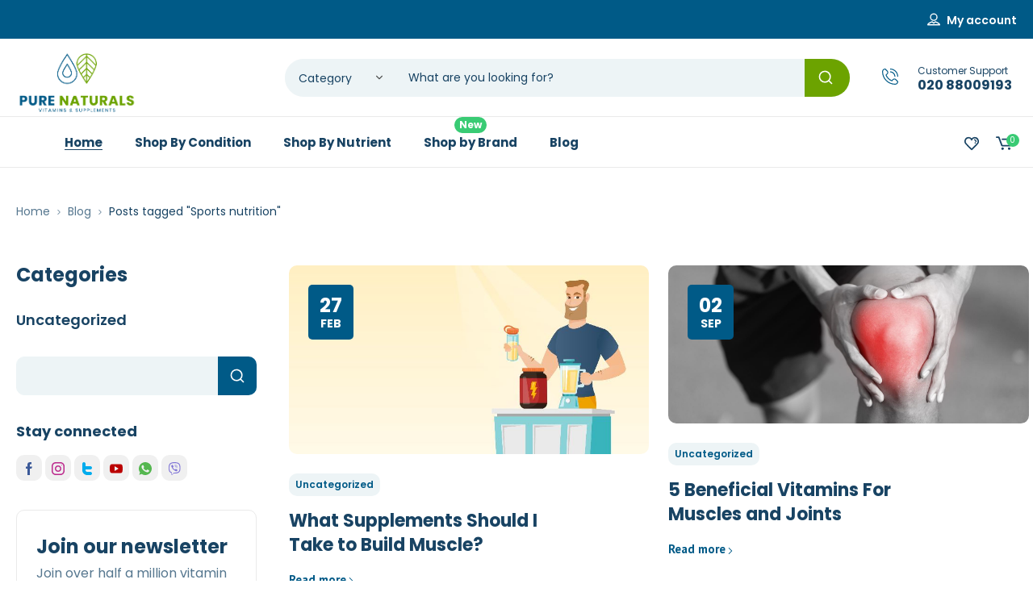

--- FILE ---
content_type: text/html; charset=UTF-8
request_url: https://purenaturals.co.uk/tag/sports-nutrition/
body_size: 50408
content:
<!DOCTYPE html>
<html class="no-js" lang="en-US">
<head>
	<!-- META TAGS -->
	<meta charset="UTF-8" />
	<meta name="viewport" content="width=device-width, initial-scale=1, maximum-scale=8">
	<!-- LINK TAGS -->
	<title>Sports nutrition &#8211; Pure Naturals</title>
<meta name='robots' content='max-image-preview:large' />
	<style>img:is([sizes="auto" i], [sizes^="auto," i]) { contain-intrinsic-size: 3000px 1500px }</style>
	
<!-- Google Tag Manager for WordPress by gtm4wp.com -->
<script data-cfasync="false" data-pagespeed-no-defer>
	var gtm4wp_datalayer_name = "dataLayer";
	var dataLayer = dataLayer || [];
	const gtm4wp_use_sku_instead = false;
	const gtm4wp_currency = 'GBP';
	const gtm4wp_product_per_impression = false;
	const gtm4wp_clear_ecommerce = false;

	const gtm4wp_scrollerscript_debugmode         = false;
	const gtm4wp_scrollerscript_callbacktime      = 100;
	const gtm4wp_scrollerscript_readerlocation    = 150;
	const gtm4wp_scrollerscript_contentelementid  = "content";
	const gtm4wp_scrollerscript_scannertime       = 10;
</script>
<!-- End Google Tag Manager for WordPress by gtm4wp.com --><link rel='dns-prefetch' href='//fonts.googleapis.com' />
<link rel='preconnect' href='https://fonts.gstatic.com' crossorigin />
<link rel="alternate" type="application/rss+xml" title="Pure Naturals &raquo; Feed" href="https://purenaturals.co.uk/feed/" />
<link rel="alternate" type="application/rss+xml" title="Pure Naturals &raquo; Comments Feed" href="https://purenaturals.co.uk/comments/feed/" />
<link rel="alternate" type="application/rss+xml" title="Pure Naturals &raquo; Sports nutrition Tag Feed" href="https://purenaturals.co.uk/tag/sports-nutrition/feed/" />
<script type="text/javascript">
/* <![CDATA[ */
window._wpemojiSettings = {"baseUrl":"https:\/\/s.w.org\/images\/core\/emoji\/16.0.1\/72x72\/","ext":".png","svgUrl":"https:\/\/s.w.org\/images\/core\/emoji\/16.0.1\/svg\/","svgExt":".svg","source":{"concatemoji":"https:\/\/purenaturals.co.uk\/wp-includes\/js\/wp-emoji-release.min.js?ver=6.8.3"}};
/*! This file is auto-generated */
!function(s,n){var o,i,e;function c(e){try{var t={supportTests:e,timestamp:(new Date).valueOf()};sessionStorage.setItem(o,JSON.stringify(t))}catch(e){}}function p(e,t,n){e.clearRect(0,0,e.canvas.width,e.canvas.height),e.fillText(t,0,0);var t=new Uint32Array(e.getImageData(0,0,e.canvas.width,e.canvas.height).data),a=(e.clearRect(0,0,e.canvas.width,e.canvas.height),e.fillText(n,0,0),new Uint32Array(e.getImageData(0,0,e.canvas.width,e.canvas.height).data));return t.every(function(e,t){return e===a[t]})}function u(e,t){e.clearRect(0,0,e.canvas.width,e.canvas.height),e.fillText(t,0,0);for(var n=e.getImageData(16,16,1,1),a=0;a<n.data.length;a++)if(0!==n.data[a])return!1;return!0}function f(e,t,n,a){switch(t){case"flag":return n(e,"\ud83c\udff3\ufe0f\u200d\u26a7\ufe0f","\ud83c\udff3\ufe0f\u200b\u26a7\ufe0f")?!1:!n(e,"\ud83c\udde8\ud83c\uddf6","\ud83c\udde8\u200b\ud83c\uddf6")&&!n(e,"\ud83c\udff4\udb40\udc67\udb40\udc62\udb40\udc65\udb40\udc6e\udb40\udc67\udb40\udc7f","\ud83c\udff4\u200b\udb40\udc67\u200b\udb40\udc62\u200b\udb40\udc65\u200b\udb40\udc6e\u200b\udb40\udc67\u200b\udb40\udc7f");case"emoji":return!a(e,"\ud83e\udedf")}return!1}function g(e,t,n,a){var r="undefined"!=typeof WorkerGlobalScope&&self instanceof WorkerGlobalScope?new OffscreenCanvas(300,150):s.createElement("canvas"),o=r.getContext("2d",{willReadFrequently:!0}),i=(o.textBaseline="top",o.font="600 32px Arial",{});return e.forEach(function(e){i[e]=t(o,e,n,a)}),i}function t(e){var t=s.createElement("script");t.src=e,t.defer=!0,s.head.appendChild(t)}"undefined"!=typeof Promise&&(o="wpEmojiSettingsSupports",i=["flag","emoji"],n.supports={everything:!0,everythingExceptFlag:!0},e=new Promise(function(e){s.addEventListener("DOMContentLoaded",e,{once:!0})}),new Promise(function(t){var n=function(){try{var e=JSON.parse(sessionStorage.getItem(o));if("object"==typeof e&&"number"==typeof e.timestamp&&(new Date).valueOf()<e.timestamp+604800&&"object"==typeof e.supportTests)return e.supportTests}catch(e){}return null}();if(!n){if("undefined"!=typeof Worker&&"undefined"!=typeof OffscreenCanvas&&"undefined"!=typeof URL&&URL.createObjectURL&&"undefined"!=typeof Blob)try{var e="postMessage("+g.toString()+"("+[JSON.stringify(i),f.toString(),p.toString(),u.toString()].join(",")+"));",a=new Blob([e],{type:"text/javascript"}),r=new Worker(URL.createObjectURL(a),{name:"wpTestEmojiSupports"});return void(r.onmessage=function(e){c(n=e.data),r.terminate(),t(n)})}catch(e){}c(n=g(i,f,p,u))}t(n)}).then(function(e){for(var t in e)n.supports[t]=e[t],n.supports.everything=n.supports.everything&&n.supports[t],"flag"!==t&&(n.supports.everythingExceptFlag=n.supports.everythingExceptFlag&&n.supports[t]);n.supports.everythingExceptFlag=n.supports.everythingExceptFlag&&!n.supports.flag,n.DOMReady=!1,n.readyCallback=function(){n.DOMReady=!0}}).then(function(){return e}).then(function(){var e;n.supports.everything||(n.readyCallback(),(e=n.source||{}).concatemoji?t(e.concatemoji):e.wpemoji&&e.twemoji&&(t(e.twemoji),t(e.wpemoji)))}))}((window,document),window._wpemojiSettings);
/* ]]> */
</script>
<style id='wp-emoji-styles-inline-css' type='text/css'>

	img.wp-smiley, img.emoji {
		display: inline !important;
		border: none !important;
		box-shadow: none !important;
		height: 1em !important;
		width: 1em !important;
		margin: 0 0.07em !important;
		vertical-align: -0.1em !important;
		background: none !important;
		padding: 0 !important;
	}
</style>
<link rel='stylesheet' id='wp-block-library-css' href='https://purenaturals.co.uk/wp-includes/css/dist/block-library/style.min.css?ver=6.8.3' type='text/css' media='all' />
<style id='classic-theme-styles-inline-css' type='text/css'>
/*! This file is auto-generated */
.wp-block-button__link{color:#fff;background-color:#32373c;border-radius:9999px;box-shadow:none;text-decoration:none;padding:calc(.667em + 2px) calc(1.333em + 2px);font-size:1.125em}.wp-block-file__button{background:#32373c;color:#fff;text-decoration:none}
</style>
<style id='safe-svg-svg-icon-style-inline-css' type='text/css'>
.safe-svg-cover{text-align:center}.safe-svg-cover .safe-svg-inside{display:inline-block;max-width:100%}.safe-svg-cover svg{height:100%;max-height:100%;max-width:100%;width:100%}

</style>
<style id='global-styles-inline-css' type='text/css'>
:root{--wp--preset--aspect-ratio--square: 1;--wp--preset--aspect-ratio--4-3: 4/3;--wp--preset--aspect-ratio--3-4: 3/4;--wp--preset--aspect-ratio--3-2: 3/2;--wp--preset--aspect-ratio--2-3: 2/3;--wp--preset--aspect-ratio--16-9: 16/9;--wp--preset--aspect-ratio--9-16: 9/16;--wp--preset--color--black: #000000;--wp--preset--color--cyan-bluish-gray: #abb8c3;--wp--preset--color--white: #ffffff;--wp--preset--color--pale-pink: #f78da7;--wp--preset--color--vivid-red: #cf2e2e;--wp--preset--color--luminous-vivid-orange: #ff6900;--wp--preset--color--luminous-vivid-amber: #fcb900;--wp--preset--color--light-green-cyan: #7bdcb5;--wp--preset--color--vivid-green-cyan: #00d084;--wp--preset--color--pale-cyan-blue: #8ed1fc;--wp--preset--color--vivid-cyan-blue: #0693e3;--wp--preset--color--vivid-purple: #9b51e0;--wp--preset--gradient--vivid-cyan-blue-to-vivid-purple: linear-gradient(135deg,rgba(6,147,227,1) 0%,rgb(155,81,224) 100%);--wp--preset--gradient--light-green-cyan-to-vivid-green-cyan: linear-gradient(135deg,rgb(122,220,180) 0%,rgb(0,208,130) 100%);--wp--preset--gradient--luminous-vivid-amber-to-luminous-vivid-orange: linear-gradient(135deg,rgba(252,185,0,1) 0%,rgba(255,105,0,1) 100%);--wp--preset--gradient--luminous-vivid-orange-to-vivid-red: linear-gradient(135deg,rgba(255,105,0,1) 0%,rgb(207,46,46) 100%);--wp--preset--gradient--very-light-gray-to-cyan-bluish-gray: linear-gradient(135deg,rgb(238,238,238) 0%,rgb(169,184,195) 100%);--wp--preset--gradient--cool-to-warm-spectrum: linear-gradient(135deg,rgb(74,234,220) 0%,rgb(151,120,209) 20%,rgb(207,42,186) 40%,rgb(238,44,130) 60%,rgb(251,105,98) 80%,rgb(254,248,76) 100%);--wp--preset--gradient--blush-light-purple: linear-gradient(135deg,rgb(255,206,236) 0%,rgb(152,150,240) 100%);--wp--preset--gradient--blush-bordeaux: linear-gradient(135deg,rgb(254,205,165) 0%,rgb(254,45,45) 50%,rgb(107,0,62) 100%);--wp--preset--gradient--luminous-dusk: linear-gradient(135deg,rgb(255,203,112) 0%,rgb(199,81,192) 50%,rgb(65,88,208) 100%);--wp--preset--gradient--pale-ocean: linear-gradient(135deg,rgb(255,245,203) 0%,rgb(182,227,212) 50%,rgb(51,167,181) 100%);--wp--preset--gradient--electric-grass: linear-gradient(135deg,rgb(202,248,128) 0%,rgb(113,206,126) 100%);--wp--preset--gradient--midnight: linear-gradient(135deg,rgb(2,3,129) 0%,rgb(40,116,252) 100%);--wp--preset--font-size--small: 13px;--wp--preset--font-size--medium: 20px;--wp--preset--font-size--large: 36px;--wp--preset--font-size--x-large: 42px;--wp--preset--spacing--20: 0.44rem;--wp--preset--spacing--30: 0.67rem;--wp--preset--spacing--40: 1rem;--wp--preset--spacing--50: 1.5rem;--wp--preset--spacing--60: 2.25rem;--wp--preset--spacing--70: 3.38rem;--wp--preset--spacing--80: 5.06rem;--wp--preset--shadow--natural: 6px 6px 9px rgba(0, 0, 0, 0.2);--wp--preset--shadow--deep: 12px 12px 50px rgba(0, 0, 0, 0.4);--wp--preset--shadow--sharp: 6px 6px 0px rgba(0, 0, 0, 0.2);--wp--preset--shadow--outlined: 6px 6px 0px -3px rgba(255, 255, 255, 1), 6px 6px rgba(0, 0, 0, 1);--wp--preset--shadow--crisp: 6px 6px 0px rgba(0, 0, 0, 1);}:where(.is-layout-flex){gap: 0.5em;}:where(.is-layout-grid){gap: 0.5em;}body .is-layout-flex{display: flex;}.is-layout-flex{flex-wrap: wrap;align-items: center;}.is-layout-flex > :is(*, div){margin: 0;}body .is-layout-grid{display: grid;}.is-layout-grid > :is(*, div){margin: 0;}:where(.wp-block-columns.is-layout-flex){gap: 2em;}:where(.wp-block-columns.is-layout-grid){gap: 2em;}:where(.wp-block-post-template.is-layout-flex){gap: 1.25em;}:where(.wp-block-post-template.is-layout-grid){gap: 1.25em;}.has-black-color{color: var(--wp--preset--color--black) !important;}.has-cyan-bluish-gray-color{color: var(--wp--preset--color--cyan-bluish-gray) !important;}.has-white-color{color: var(--wp--preset--color--white) !important;}.has-pale-pink-color{color: var(--wp--preset--color--pale-pink) !important;}.has-vivid-red-color{color: var(--wp--preset--color--vivid-red) !important;}.has-luminous-vivid-orange-color{color: var(--wp--preset--color--luminous-vivid-orange) !important;}.has-luminous-vivid-amber-color{color: var(--wp--preset--color--luminous-vivid-amber) !important;}.has-light-green-cyan-color{color: var(--wp--preset--color--light-green-cyan) !important;}.has-vivid-green-cyan-color{color: var(--wp--preset--color--vivid-green-cyan) !important;}.has-pale-cyan-blue-color{color: var(--wp--preset--color--pale-cyan-blue) !important;}.has-vivid-cyan-blue-color{color: var(--wp--preset--color--vivid-cyan-blue) !important;}.has-vivid-purple-color{color: var(--wp--preset--color--vivid-purple) !important;}.has-black-background-color{background-color: var(--wp--preset--color--black) !important;}.has-cyan-bluish-gray-background-color{background-color: var(--wp--preset--color--cyan-bluish-gray) !important;}.has-white-background-color{background-color: var(--wp--preset--color--white) !important;}.has-pale-pink-background-color{background-color: var(--wp--preset--color--pale-pink) !important;}.has-vivid-red-background-color{background-color: var(--wp--preset--color--vivid-red) !important;}.has-luminous-vivid-orange-background-color{background-color: var(--wp--preset--color--luminous-vivid-orange) !important;}.has-luminous-vivid-amber-background-color{background-color: var(--wp--preset--color--luminous-vivid-amber) !important;}.has-light-green-cyan-background-color{background-color: var(--wp--preset--color--light-green-cyan) !important;}.has-vivid-green-cyan-background-color{background-color: var(--wp--preset--color--vivid-green-cyan) !important;}.has-pale-cyan-blue-background-color{background-color: var(--wp--preset--color--pale-cyan-blue) !important;}.has-vivid-cyan-blue-background-color{background-color: var(--wp--preset--color--vivid-cyan-blue) !important;}.has-vivid-purple-background-color{background-color: var(--wp--preset--color--vivid-purple) !important;}.has-black-border-color{border-color: var(--wp--preset--color--black) !important;}.has-cyan-bluish-gray-border-color{border-color: var(--wp--preset--color--cyan-bluish-gray) !important;}.has-white-border-color{border-color: var(--wp--preset--color--white) !important;}.has-pale-pink-border-color{border-color: var(--wp--preset--color--pale-pink) !important;}.has-vivid-red-border-color{border-color: var(--wp--preset--color--vivid-red) !important;}.has-luminous-vivid-orange-border-color{border-color: var(--wp--preset--color--luminous-vivid-orange) !important;}.has-luminous-vivid-amber-border-color{border-color: var(--wp--preset--color--luminous-vivid-amber) !important;}.has-light-green-cyan-border-color{border-color: var(--wp--preset--color--light-green-cyan) !important;}.has-vivid-green-cyan-border-color{border-color: var(--wp--preset--color--vivid-green-cyan) !important;}.has-pale-cyan-blue-border-color{border-color: var(--wp--preset--color--pale-cyan-blue) !important;}.has-vivid-cyan-blue-border-color{border-color: var(--wp--preset--color--vivid-cyan-blue) !important;}.has-vivid-purple-border-color{border-color: var(--wp--preset--color--vivid-purple) !important;}.has-vivid-cyan-blue-to-vivid-purple-gradient-background{background: var(--wp--preset--gradient--vivid-cyan-blue-to-vivid-purple) !important;}.has-light-green-cyan-to-vivid-green-cyan-gradient-background{background: var(--wp--preset--gradient--light-green-cyan-to-vivid-green-cyan) !important;}.has-luminous-vivid-amber-to-luminous-vivid-orange-gradient-background{background: var(--wp--preset--gradient--luminous-vivid-amber-to-luminous-vivid-orange) !important;}.has-luminous-vivid-orange-to-vivid-red-gradient-background{background: var(--wp--preset--gradient--luminous-vivid-orange-to-vivid-red) !important;}.has-very-light-gray-to-cyan-bluish-gray-gradient-background{background: var(--wp--preset--gradient--very-light-gray-to-cyan-bluish-gray) !important;}.has-cool-to-warm-spectrum-gradient-background{background: var(--wp--preset--gradient--cool-to-warm-spectrum) !important;}.has-blush-light-purple-gradient-background{background: var(--wp--preset--gradient--blush-light-purple) !important;}.has-blush-bordeaux-gradient-background{background: var(--wp--preset--gradient--blush-bordeaux) !important;}.has-luminous-dusk-gradient-background{background: var(--wp--preset--gradient--luminous-dusk) !important;}.has-pale-ocean-gradient-background{background: var(--wp--preset--gradient--pale-ocean) !important;}.has-electric-grass-gradient-background{background: var(--wp--preset--gradient--electric-grass) !important;}.has-midnight-gradient-background{background: var(--wp--preset--gradient--midnight) !important;}.has-small-font-size{font-size: var(--wp--preset--font-size--small) !important;}.has-medium-font-size{font-size: var(--wp--preset--font-size--medium) !important;}.has-large-font-size{font-size: var(--wp--preset--font-size--large) !important;}.has-x-large-font-size{font-size: var(--wp--preset--font-size--x-large) !important;}
:where(.wp-block-post-template.is-layout-flex){gap: 1.25em;}:where(.wp-block-post-template.is-layout-grid){gap: 1.25em;}
:where(.wp-block-columns.is-layout-flex){gap: 2em;}:where(.wp-block-columns.is-layout-grid){gap: 2em;}
:root :where(.wp-block-pullquote){font-size: 1.5em;line-height: 1.6;}
</style>
<link rel='stylesheet' id='js_composer_front-css' href='https://purenaturals.co.uk/wp-content/plugins/js_composer/assets/css/js_composer.min.css?ver=6.10.0' type='text/css' media='all' />
<style id='woocommerce-inline-inline-css' type='text/css'>
.woocommerce form .form-row .required { visibility: visible; }
</style>
<link rel='stylesheet' id='brands-styles-css' href='https://purenaturals.co.uk/wp-content/plugins/woocommerce/assets/css/brands.css?ver=9.8.6' type='text/css' media='all' />
<link rel='stylesheet' id='propharm_enovathemes-parent-style-css' href='https://purenaturals.co.uk/wp-content/themes/propharm/style.css?ver=6.8.3' type='text/css' media='all' />
<link rel='stylesheet' id='propharm-style-css' href='https://purenaturals.co.uk/wp-content/themes/propharm-child/style.css?ver=6.8.3' type='text/css' media='all' />
<link rel='stylesheet' id='tawcvs-frontend-css' href='https://purenaturals.co.uk/wp-content/plugins/variation-swatches-for-woocommerce/assets/css/frontend.css?ver=2.2.5' type='text/css' media='all' />
<link rel='stylesheet' id='dynamic-styles-cached-css' href='https://purenaturals.co.uk/wp-content/themes/propharm/css/dynamic-styles-cached.css?ver=6.8.3' type='text/css' media='all' />
<link rel='stylesheet' id='dynamic-styles-css' href='https://purenaturals.co.uk/wp-content/themes/propharm/css/dynamic-styles.css?ver=6.8.3' type='text/css' media='all' />
<style id='dynamic-styles-inline-css' type='text/css'>
.header .vc-row-547461 {height:64px;}.header .vc-row-547461 .hbe {line-height:64px;height:64px;}.header.sticky-true.active .vc-row-547461 {height:64px;}.header.sticky-true.active .vc-row-547461 .hbe {line-height:64px;height:64px;}.header.sticky-true.active .vc-row-547461 {background:#ffffff !important;background-color:#ffffff !important;}.et-gap-557614 {height:16px;}.et-gap-752291 {height:1px;}.et-gap-873321 {height:32px;}#header-logo-662625 .logo {width:250px;}#header-logo-662625 .sticky-logo {width:138px;}#header-logo-662625 {margin:0px 0px 0px 0px;}#mobile-toggle-632136 .line, #mobile-toggle-632136 .close {fill:#184363;}#mobile-toggle-632136:hover .line, #mobile-toggle-632136:hover .close, #mobile-toggle-632136.active .line, #mobile-toggle-632136.active .close {fill:#184363;}#mobile-container-toggle-632136 {margin:0px 0px 0px 0px;}#header-product-search-toggle-758221 {background-color:transparent;box-shadow:none;}#header-product-search-toggle-758221 svg {fill:#184363;}#header-product-search-toggle-758221 {margin:0px 16px 0px 0px;}#mobile-container-758834 {color:#184363;background-color:#ffffff;padding:0px 0px 24px 0px;}#mobile-container-758834 .mobile-container-tab {color:#184363;background-color:#edf4f6;}#mobile-container-758834 .mobile-container-tab svg {fill:#184363;}#mobile-container-758834 .mobile-container-tab:after {background-color:#184363;}#mobile-container-758834 .mobile-container-tab.active {color:#ffffff;background-color:#005a87;}#mobile-container-758834 .mobile-container-tab.active svg {fill:#ffffff;}#et-mobile-tab-137018 .cart-info, #et-mobile-tab-137018 .wishlist-contents, #et-mobile-tab-137018 .compare-contents {background:#005a87;color:#ffffff;}#et-mobile-tab-137018 .mob-tabset, #et-mobile-tab-137018 .mob-tabset-toggle {background:#ffffff;color:#56778f;}#et-mobile-tab-137018 .tab svg, #et-mobile-tab-137018 .mob-tabset-toggle svg {fill:#56778f;}#et-mobile-tab-137018 .tab:after {background:#56778f;}#et-mobile-tab-137018 .tab:hover {color:#184363;}#et-mobile-tab-137018 .tab:hover svg, #et-mobile-tab-137018 .tab:hover svg *, #et-mobile-tab-137018 .mob-tabset-toggle:hover svg, #et-mobile-tab-137018 .mob-tabset-toggle:hover svg * {fill:#184363;}#mobile-menu-355320 .menu-item > a {color:#184363;font-size:16px;line-height:18px;font-weight:600;text-transform:none;}#mobile-menu-355320 .menu-item > a .arrow svg {fill:#184363;}#mobile-menu-355320 .menu-item > a .menu-icon {background:#184363;}#mobile-menu-355320 .menu-item.isolate > a {color:#005a87;}#mobile-menu-355320 .menu-item.isolate > a .arrow svg {fill:#005a87;}#mobile-menu-355320 .menu-item.isolate > a .menu-icon {background:#005a87;}#mobile-menu-355320 > .menu-item:not(.mm-true) .sub-menu .menu-item a {color:#184363;font-size:14px;line-height:16px;font-weight:400;text-transform:none;}#mobile-menu-355320 > .menu-item:not(.mm-true) .sub-menu .menu-item:hover > a {color:#005a87}#mobile-menu-container-355320 {margin:0px 0px 0px 0px;}#mobile-menu-954791 .menu-item > a {color:#184363;font-size:16px;line-height:18px;font-weight:600;text-transform:none;}#mobile-menu-954791 .menu-item > a .arrow svg {fill:#184363;}#mobile-menu-954791 .menu-item > a .menu-icon {background:#184363;}#mobile-menu-954791 .menu-item.isolate > a {color:#005a87;}#mobile-menu-954791 .menu-item.isolate > a .arrow svg {fill:#005a87;}#mobile-menu-954791 .menu-item.isolate > a .menu-icon {background:#005a87;}#mobile-menu-954791 > .menu-item:not(.mm-true) .sub-menu .menu-item a {color:#184363;font-size:14px;line-height:16px;font-weight:400;text-transform:none;}#mobile-menu-954791 > .menu-item:not(.mm-true) .sub-menu .menu-item:hover > a {color:#005a87}#mobile-menu-container-954791 {margin:0px 0px 0px 0px;}.et-separator-671390 .line {border-bottom-color:#f5f5f5;border-bottom-style:solid;}.et-separator-671390 {margin:32px 0px 16px 0px;}#et-header-button-158997 > a {height:48px;padding-top:0;padding-bottom:0;border-radius:48px;font-size:15px !important;font-weight:600;line-height:22px !important;text-transform:none;color:#005a87;}#et-header-button-158997 > a.icon-position-left > .icon {margin-right:8px;}#et-header-button-158997 > a.icon-position-right > .icon {margin-left:8px;}#et-header-button-158997 > a > .icon {width:16px !important;line-height:16px;}#et-header-button-158997 > a.icon2-position-left > .icon2 {margin-right:8px;margin-left:0}#et-header-button-158997 > a.icon2-position-right > .icon2 {margin-left:8px;margin-right:0}#et-header-button-158997 > a > .icon2 {width:16px !important;}#et-header-button-158997 > a > .icon svg, #et-header-button-158997 > a > .icon svg * {fill:#005a87;}#et-header-button-158997 > a:hover {color:#ffffff;}#et-header-button-158997 > a:hover > .icon svg, #et-header-button-158997 > a:hover > .icon svg * {fill:#ffffff;}#et-header-button-158997 > a > .button-back .regular {background:#edf4f6;}#et-header-button-158997 > a:hover > .button-back .regular {background:#184363;}#et-header-button-158997 {margin:16px 0px 0px 16px;}#header-slogan-929433 {margin:32px 16px 0px 16px;}#language-switcher-460461 .language-toggle svg {fill:#56778f;}#language-switcher-460461 .language-toggle {color:#56778f;}#language-box-460461 {background:#ffffff;}#language-box-460461 {width:120px;}.box-align-center #language-box-460461 {margin-left:-60px;}#language-box-460461 ul li a {color:#184363;}#language-box-460461 svg.close {fill:#184363;}#language-box-460461 ul li a:hover {color:#005a87;background-color:#ffffff;}#language-switcher-460461 {margin:0px 0px 0px 16px;}#currency-switcher-148531 .currency-toggle {color:#56778f;}#currency-switcher-148531 .currency-toggle svg {fill:#56778f !important;}#currency-switcher-148531 svg.close {fill:#184363;}#currency-switcher-148531 .currency-list {background-color:#ffffff;width:72px;}#currency-switcher-148531.box-align-center .currency-list {margin-left:-36px;}#currency-switcher-148531 .currency-list a {color:#184363;background-color:#ffffff;}#currency-switcher-148531 .currency-list a:hover {color:#005a87;background-color:#ffffff;}#currency-switcher-148531 {margin:0px 0px 0px 24px;}.vc_custom_1642417233543{background-color:#ffffff !important;}.header .vc-row-191601 {z-index:4;}.header .vc-row-191601 {height:48px;}.header .vc-row-191601 .hbe {line-height:48px;height:48px;}.header .vc-row-231161 {z-index:3;}.header .vc-row-231161 {height:96px;}.header .vc-row-231161 .hbe {line-height:96px;height:96px;}.header .vc-row-667623 {z-index:2;}.header .vc-row-667623 {height:64px;}.header .vc-row-667623 .hbe {line-height:64px;height:64px;}.header.sticky-true.active .vc-row-667623 {background:#ffffff !important;background-color:#ffffff !important;}#header-slogan-7864 {margin:0px 0px 0px 0px;}#login-toggle-598323 > svg {fill:#ffffff;}#login-toggle-598323 {color:#ffffff;background-color:transparent;box-shadow:none;}#login-box-598323 {color:#56778f;}#login-box-598323 svg.close {fill:#56778f;}#login-box-598323 {background:#ffffff;}#header-login-598323 .widget_reglog a {color:#56778f;}#header-login-598323 .widget_reglog .input {color:#56778f;background-color:#ffffff;border-color:#edf4f6;}#header-login-598323 .widget_reglog .button {color:#ffffff;background-color:#f2971f;box-shadow:none;}#header-login-598323 .widget_reglog .button:hover {color:#ffffff !important;background-color:#184363;box-shadow:none;}#header-login-598323 {margin:0px 0px 0px 0px;}#header-logo-554738 .logo {width:150px;}#header-logo-554738 .sticky-logo {width:300px;}#header-logo-554738 {margin:0px 0px 0px 0px;}#header-product-search-359348 .et-button + .input-after:after {background:#ffffff;}#header-product-search-359348 .et-button:hover + .input-after:after {background:#ffffff !important;}#header-product-search-359348 .et-button + .input-after {background-color:#6ca300;}#header-product-search-359348 .et-button:hover + .input-after {background-color:#184363 !important;}#header-product-search-359348 {width:700px;}#header-product-search-359348 .product-search {border-color:#edf4f6;background-color:#edf4f6;}#header-product-search-359348 .product-search .search-wrapper:before {background-color:#edf4f6;}#header-product-search-359348 .product-search.focus {border-color:#edf4f6;}#header-product-search-359348 .search, #header-product-search-359348 select {color:#184363;}#header-product-search-359348 {margin:0px 0px 0px 0px;}#et-icon-box-506653 {}#et-icon-box-506653:hover {}#et-icon-box-506653 .et-icon-box-title {color:#184363;font-size:12px;font-weight:initial;line-height:12px;}#et-icon-box-506653 .et-icon-box-content {color:#184363;}#et-icon-box-506653 .et-icon svg * {fill:#005a87 !important;}#et-icon-box-506653 .et-icon .icon-back {}#et-icon-box-506653:hover .et-icon .icon-back {}#et-icon-box-506653 {padding:34px 0px 0px 0px;}#header-menu-479706 > .menu-item.depth-0 {padding-left:40px;}#header-menu-479706 > .menu-item.depth-0 > .sub-menu {left:20px;}#header-menu-479706 > .menu-item.depth-0.submenu-left > .sub-menu {right:20px;}#header-menu-479706 > .menu-item.depth-0:before, #header-menu-479706 > .menu-item.depth-0:after {background:#e0e0e0;}#header-menu-479706 > .menu-item.depth-0 {padding-left:20px !important;padding-right:20px !important;}#header-menu-479706 > .menu-item.depth-0 > .mi-link {color:#184363;font-size:15px;font-weight:700;text-transform:none;}#header-menu-479706 > .menu-item.depth-0 > .mi-link > .arrow svg {fill:#184363;}#header-menu-479706 > .menu-item.depth-0 > .mi-link > .menu-icon, #header-menu-479706 > .menu-item.depth-0.active.using > .mi-link > .menu-icon {background:#184363;}#header-menu-479706 > .menu-item.depth-0:hover > .mi-link, #header-menu-479706 > .menu-item.depth-0.active > .mi-link, #header-menu-479706 > .menu-item.depth-0.in > .mi-link {color:#184363;}#header-menu-479706 > .menu-item.depth-0:hover > .mi-link > .arrow svg, #header-menu-479706 > .menu-item.depth-0.active > .mi-link > .arrow svg, #header-menu-479706 > .menu-item.depth-0.in > .mi-link > .arrow svg {fill:#184363;}#header-menu-479706 > .menu-item.depth-0:hover > .mi-link > .menu-icon, #header-menu-479706 > .menu-item.depth-0.active > .mi-link > .menu-icon {background:#184363;}#header-menu-479706 > .menu-item.depth-0.active.using > .mi-link {color:#184363}#header-menu-479706 > .menu-item.depth-0 > .mi-link .effect {background-color:#184363;}#header-menu-479706 .sub-menu {background-color:#ffffff;}#header-menu-479706 > .menu-item:not(.mm-true) .sub-menu .menu-item .mi-link:before {background-color:#184363;}#header-menu-479706 > .menu-item:not(.mm-true) .sub-menu .menu-item .mi-link {color:#184363;font-size:14px;font-weight:400;text-transform:none;}#header-menu-479706 > .menu-item:not(.mm-true) .sub-menu .menu-item:hover > .mi-link {color:#005a87;}#header-menu-479706 > .menu-item:not(.mm-true) .sub-menu .menu-item > .mi-link > .arrow svg {fill:#184363;}#header-menu-479706 > .menu-item:not(.mm-true) .sub-menu .menu-item > .mi-link > .menu-icon {background:#184363;}#header-menu-479706 > .menu-item:not(.mm-true) .sub-menu .menu-item:hover > .mi-link > .arrow svg {fill:#005a87;}#header-menu-479706 > .menu-item:not(.mm-true) .sub-menu .menu-item:hover > .mi-link > .menu-icon, #header-menu-479706 > .menu-item:not(.mm-true) .sub-menu .menu-item.active > .mi-link > .menu-icon {background:#005a87;}#header-menu-container-479706 {margin:0px 0px 0px 40px;}#cart-toggle-941640 > svg {fill:#184363;}#cart-toggle-941640 {background-color:transparent;box-shadow:none;}#cart-toggle-941640 .cart-contents {color:#ffffff;}#cart-toggle-941640 .cart-contents {background-color:#39cb74;}#cart-box-941640 {color:#56778f;}#cart-box-941640 svg.close {fill:#56778f;}#cart-box-941640 {background:#ffffff;}#cart-box-941640 .woocommerce-mini-cart-info-wrap {background:#ffffff;}#cart-box-941640 .cart-product-title {color:#184363;}#cart-box-941640 > svg.close {fill:#184363;}#cart-box-941640 .cart_list li .remove {color:#56778f;}#cart-box-941640 .woocommerce-mini-cart__buttons > a {color:#ffffff;background-color:#f2971f;}#cart-box-941640 .woocommerce-mini-cart__buttons > a:hover {color:#ffffff !important;background-color:#184363;}#header-cart-941640 {margin:0px 0px 0px 0px;}#wishlist-toggle-864994 > svg {fill:#184363;}#wishlist-toggle-864994 {background-color:transparent;box-shadow:none;}#wishlist-toggle-864994 .wishlist-contents {color:#ffffff;}#wishlist-toggle-864994 .wishlist-contents {background-color:#005a87;}#header-wishlist-864994 {margin:0px 8px 0px 0px;}.vc_custom_1646292302797{background-color:#005a87 !important;}.vc_custom_1640700340362{background-color:#ffffff !important;}.vc_custom_1646385145591{border-top-width:1px !important;border-bottom-width:1px !important;border-top-color:#eaeaea !important;border-top-style:solid !important;border-bottom-color:#eaeaea !important;border-bottom-style:solid !important;}.vc_custom_1640700458347{padding-left:40px !important;}.et-gap-446909 {height:16px;}.et-gap-397497 {height:32px;}#et-breadcrumbs-707983 {color:#56778f;font-size:14px;font-weight:400;line-height:22px;text-transform:none;}#et-breadcrumbs-707983 a:hover, #et-breadcrumbs-707983 span {color:#184363 !important;}#et-breadcrumbs-707983 svg {fill:#56778f !important;}.vc_custom_1640699401737{padding-top:24px !important;padding-bottom:24px !important;}#et-heading-434574 .text-wrapper {background-color:transparent;padding:0;}#et-heading-434574 {color:#184363;font-size:36px;font-weight:700;text-transform:none;}#et-heading-434574, #et-heading-434574 .text-wrapper {line-height:40px;}#et-heading-434574 a {color:#184363;}#et-heading-434574 .text-wrapper:after {background-color:#184363;}#et-heading-434574.icon-position-left .icon {margin-right:8px;}#et-heading-434574.icon-position-right .icon {margin-left:8px;}#et-heading-434574 .icon {width:16px !important;}#et-heading-434574 {margin:0px 0px 0px 0px;}#et-heading-434574 .text-wrapper {padding:0px 0px 0px 0px;}#et-heading-809341 .text-wrapper {background-color:transparent;padding:0;}#et-heading-809341 {color:#184363;font-size:14px;font-weight:400;text-transform:none;}#et-heading-809341, #et-heading-809341 .text-wrapper {line-height:22px;}#et-heading-809341 a {color:#184363;}#et-heading-809341 .text-wrapper:after {background-color:#184363;}#et-heading-809341.icon-position-left .icon {margin-right:8px;}#et-heading-809341.icon-position-right .icon {margin-left:8px;}#et-heading-809341 .icon {width:16px !important;}#et-heading-809341 {margin:0px 0px 24px 0px;}#et-heading-809341 .text-wrapper {padding:0px 0px 0px 0px;}#et-heading-552105 .text-wrapper {background-color:transparent;padding:0;}#et-heading-552105 {color:#56778f;font-size:12px;font-weight:400;text-transform:none;}#et-heading-552105, #et-heading-552105 .text-wrapper {line-height:22px;}#et-heading-552105 a {color:#56778f;}#et-heading-552105 .text-wrapper:after {background-color:#56778f;}#et-heading-552105.icon-position-left .icon {margin-right:8px;}#et-heading-552105.icon-position-right .icon {margin-left:8px;}#et-heading-552105 .icon {width:16px !important;}#et-heading-552105 {margin:0px 0px 0px 0px;}#et-heading-552105 .text-wrapper {padding:0px 0px 0px 0px;}#et-heading-229706 .text-wrapper {background-color:transparent;padding:0;}#et-heading-229706 {color:#184363;font-size:15px;font-weight:700;text-transform:none;}#et-heading-229706, #et-heading-229706 .text-wrapper {line-height:22px;}#et-heading-229706 a {color:#184363;}#et-heading-229706 .text-wrapper:after {background-color:#184363;}#et-heading-229706.icon-position-left .icon {margin-right:8px;}#et-heading-229706.icon-position-right .icon {margin-left:8px;}#et-heading-229706 .icon {width:16px !important;}#et-heading-229706 {margin:0px 0px 38px 0px;}#et-heading-229706 .text-wrapper {padding:0px 0px 0px 0px;}#et-heading-609012 .text-wrapper {background-color:transparent;padding:0;}#et-heading-609012 {color:#005a87;font-size:24px;font-weight:700;text-transform:none;}#et-heading-609012, #et-heading-609012 .text-wrapper {line-height:24px;}#et-heading-609012 a {color:#005a87;}#et-heading-609012 .text-wrapper:after {background-color:#005a87;}#et-heading-609012.icon-position-left .icon {margin-right:8px;}#et-heading-609012.icon-position-right .icon {margin-left:8px;}#et-heading-609012 .icon {width:40px !important;}#et-heading-609012 {margin:0px 0px 8px 0px;}#et-heading-609012 .text-wrapper {padding:0px 0px 0px 0px;}#et-heading-97811 .text-wrapper {background-color:transparent;padding:0;}#et-heading-97811 {color:#56778f;font-size:14px;font-weight:400;text-transform:none;}#et-heading-97811, #et-heading-97811 .text-wrapper {line-height:26px;}#et-heading-97811 a {color:#56778f;}#et-heading-97811 .text-wrapper:after {background-color:#56778f;}#et-heading-97811.icon-position-left .icon {margin-right:8px;}#et-heading-97811.icon-position-right .icon {margin-left:8px;}#et-heading-97811 .icon {width:16px !important;}#et-heading-97811 {margin:16px 0px 40px 0px;}#et-heading-97811 .text-wrapper {padding:0px 0px 0px 0px;}#et-heading-56821 .text-wrapper {background-color:transparent;padding:0;}#et-heading-56821 {color:#56778f;font-size:14px;font-weight:400;text-transform:none;}#et-heading-56821, #et-heading-56821 .text-wrapper {line-height:26px;}#et-heading-56821 a {color:#56778f;}#et-heading-56821 .text-wrapper:after {background-color:#56778f;}#et-heading-56821.icon-position-left .icon {margin-right:8px;}#et-heading-56821.icon-position-right .icon {margin-left:8px;}#et-heading-56821 .icon {width:16px !important;}#et-heading-56821 {margin:16px 0px 8px 0px;}#et-heading-56821 .text-wrapper {padding:0px 0px 0px 0px;}#et-heading-481198 .text-wrapper {background-color:transparent;padding:0;}#et-heading-481198 {color:#005a87;font-size:14px;font-weight:400;text-transform:none;}#et-heading-481198, #et-heading-481198 .text-wrapper {line-height:26px;}#et-heading-481198 a {color:#005a87;}#et-heading-481198 .text-wrapper:after {background-color:#005a87;}#et-heading-481198.icon-position-left .icon {margin-right:8px;}#et-heading-481198.icon-position-right .icon {margin-left:8px;}#et-heading-481198 .icon {width:16px !important;}#et-heading-481198 {margin:16px 0px 24px 0px;}#et-heading-481198 .text-wrapper {padding:0px 0px 0px 0px;}.et-gap-835395 {height:8px;}.et-gap-583322 {height:24px;}.et-gap-231753 {height:32px;}.et-gap-32140 {height:24px;}.et-gap-789263 {height:48px;}.et-gap-434995 {height:16px;}.et-gap-740140 {height:16px;}.et-gap-283917 {height:44px;}.et-gap-517969 {height:60px;}#et-mailchimp-174627 .field,#et-mailchimp-174627 .terms:before {color:#56778f;background-color:#ffffff;border:1px solid #ffffff;}#et-mailchimp-174627 .button {color:#ffffff;background-color:#6ca300;}#et-mailchimp-174627 .button:hover {color:#ffffff !important;background-color:#184363 !important;}#et-mailchimp-174627 ::placeholder {color:#56778f;}#et-mailchimp-174627 .terms {color:#184363;}#et-mailchimp-174627 .terms a:hover {color:#005a87;}.et-separator-12009 .line {border-bottom-color:#eaeaea;border-bottom-style:solid;}.et-separator-12009 {margin:24px 0px 40px 0px;}.et-separator-994471 .line {border-bottom-color:#eaeaea;border-bottom-style:solid;}.et-separator-994471 {margin:24px 0px 48px 0px;}.et-separator-587852 .line {border-bottom-color:#eaeaea;border-bottom-style:solid;}.et-separator-587852 {margin:0px 0px 0px 0px;}.mm-985022 > .menu-item.depth-0 > .mi-link {color:#184363;font-size:15px;font-weight:600;margin-bottom:24px;text-transform:none;}.mm-985022 > .menu-item.depth-0 > .mi-link > .menu-icon {background:#184363;}.mm-985022 > .menu-item.depth-0 > .mi-link:hover {color:#184363;}.mm-985022 > .menu-item.depth-0 > .mi-link:hover > .menu-icon {background:#184363;}.mm-985022 > .menu-item.depth-0 > .mi-link:before {background-color:transparent;}.mm-985022 .sub-menu .menu-item .mi-link:before {background-color:#184363;}.mm-985022 > .menu-item > .mi-link:before {background-color:transparent;}.mm-985022 .sub-menu .menu-item .mi-link {color:#184363;font-size:14px;font-weight:400;line-height:28px;text-transform:none;}.mm-985022 .sub-menu .menu-item .mi-link > .menu-icon {background:#184363;}.mm-985022 .sub-menu .menu-item > .mi-link:hover {color:#127ed1;}.mm-985022 .sub-menu .menu-item > .mi-link:hover > .menu-icon {background:#127ed1;}#mm-container-985022 {margin:0px 0px 0px 0px;}#et-icon-box-container-469222 {min-height:0 !important;}#header-logo-282200 .logo {width:300px;}#header-logo-282200 {margin:0px 0px 0px 0px;}#header-social-links-422737, #header-social-links-422737 a {margin:0px 0px 0px 0px;}#et-image-771361 .curtain {background-color:#005a87;}#et-icon-box-164481 {}#et-icon-box-164481:hover {}#et-icon-box-164481 .et-icon-box-title {color:#005a87;font-size:14px;font-weight:initial;line-height:14px;}#et-icon-box-164481 .et-icon-box-content {color:#4d4d4d;}#et-icon-box-164481 .et-icon svg * {fill:#020 88009193 !important;}#et-icon-box-164481 .et-icon .icon-back {}#et-icon-box-164481:hover .et-icon .icon-back {}#et-icon-box-164481 {padding:0px 0px 0px 0px;}#et-icon-box-293315 {background-color:#fafafa;}#et-icon-box-293315:hover {}#et-icon-box-293315 .et-icon-box-title {color:#184363;font-size:16px;font-weight:600;line-height:22px;}#et-icon-box-293315 .et-icon-box-content {color:#4d4d4d;}#et-icon-box-293315 .et-icon .icon-back {}#et-icon-box-293315:hover .et-icon .icon-back {}#et-icon-box-293315 {padding:16px 16px 16px 16px;}#et-icon-box-36727 {background-color:#fafafa;}#et-icon-box-36727:hover {}#et-icon-box-36727 .et-icon-box-title {color:#184363;font-size:16px;font-weight:600;line-height:22px;}#et-icon-box-36727 .et-icon-box-content {color:#4d4d4d;}#et-icon-box-36727 .et-icon .icon-back {}#et-icon-box-36727:hover .et-icon .icon-back {}#et-icon-box-36727 {padding:16px 16px 16px 16px;}#et-icon-box-9673 {background-color:#fafafa;}#et-icon-box-9673:hover {}#et-icon-box-9673 .et-icon-box-title {color:#184363;font-size:16px;font-weight:600;line-height:22px;}#et-icon-box-9673 .et-icon-box-content {color:#4d4d4d;}#et-icon-box-9673 .et-icon .icon-back {}#et-icon-box-9673:hover .et-icon .icon-back {}#et-icon-box-9673 {padding:16px 16px 16px 16px;}.vc_custom_1648465256341{padding-top:48px !important;padding-bottom:56px !important;background:#b5e4f6 url(http://purenaturals.co.uk/wp-content/uploads/row_big_1.jpg?id=2513) !important;background-position:center !important;background-repeat:no-repeat !important;background-size:cover !important;}.vc_custom_1647254852207{padding-top:24px !important;padding-bottom:24px !important;background-color:#184363 !important;}.vc_custom_1643966114204{padding-top:48px !important;}.vc_custom_1641991243475{padding-top:24px !important;padding-bottom:24px !important;}.vc_custom_1641991243475{padding-top:24px !important;padding-bottom:24px !important;}.vc_custom_1643967623325{border-right-width:2px !important;padding-right:24px !important;border-right-color:#eaeaea !important;border-right-style:solid !important;}.vc_custom_1643967631814{padding-right:48px !important;padding-left:48px !important;}
</style>
<link rel="preload" as="style" href="https://fonts.googleapis.com/css?family=Poppins:100,200,300,400,500,600,700,800,900,100italic,200italic,300italic,400italic,500italic,600italic,700italic,800italic,900italic%7CPT%20Sans:400,700,400italic,700italic&#038;display=swap&#038;ver=1703072320" /><link rel="stylesheet" href="https://fonts.googleapis.com/css?family=Poppins:100,200,300,400,500,600,700,800,900,100italic,200italic,300italic,400italic,500italic,600italic,700italic,800italic,900italic%7CPT%20Sans:400,700,400italic,700italic&#038;display=swap&#038;ver=1703072320" media="print" onload="this.media='all'"><noscript><link rel="stylesheet" href="https://fonts.googleapis.com/css?family=Poppins:100,200,300,400,500,600,700,800,900,100italic,200italic,300italic,400italic,500italic,600italic,700italic,800italic,900italic%7CPT%20Sans:400,700,400italic,700italic&#038;display=swap&#038;ver=1703072320" /></noscript><link rel='stylesheet' id='cwginstock_frontend_css-css' href='https://purenaturals.co.uk/wp-content/plugins/back-in-stock-notifier-for-woocommerce/assets/css/frontend.min.css?ver=5.8.1' type='text/css' media='' />
<link rel='stylesheet' id='cwginstock_bootstrap-css' href='https://purenaturals.co.uk/wp-content/plugins/back-in-stock-notifier-for-woocommerce/assets/css/bootstrap.min.css?ver=5.8.1' type='text/css' media='' />
<script type="text/template" id="tmpl-variation-template">
	<div class="woocommerce-variation-description">{{{ data.variation.variation_description }}}</div>
	<div class="woocommerce-variation-price">{{{ data.variation.price_html }}}</div>
	<div class="woocommerce-variation-availability">{{{ data.variation.availability_html }}}</div>
</script>
<script type="text/template" id="tmpl-unavailable-variation-template">
	<p role="alert">Sorry, this product is unavailable. Please choose a different combination.</p>
</script>
<script type="text/javascript" src="https://purenaturals.co.uk/wp-includes/js/jquery/jquery.min.js?ver=3.7.1" id="jquery-core-js"></script>
<script type="text/javascript" src="https://purenaturals.co.uk/wp-includes/js/jquery/jquery-migrate.min.js?ver=3.4.1" id="jquery-migrate-js"></script>
<script type="text/javascript" src="https://purenaturals.co.uk/wp-content/plugins/woocommerce/assets/js/jquery-blockui/jquery.blockUI.min.js?ver=2.7.0-wc.9.8.6" id="jquery-blockui-js" data-wp-strategy="defer"></script>
<script type="text/javascript" src="https://purenaturals.co.uk/wp-content/plugins/revslider/public/assets/js/rbtools.min.js?ver=6.6.14" async id="tp-tools-js"></script>
<script type="text/javascript" src="https://purenaturals.co.uk/wp-content/plugins/revslider/public/assets/js/rs6.min.js?ver=6.6.14" async id="revmin-js"></script>
<script type="text/javascript" id="tp-js-js-extra">
/* <![CDATA[ */
var trustpilot_settings = {"key":"","TrustpilotScriptUrl":"https:\/\/invitejs.trustpilot.com\/tp.min.js","IntegrationAppUrl":"\/\/ecommscript-integrationapp.trustpilot.com","PreviewScriptUrl":"\/\/ecommplugins-scripts.trustpilot.com\/v2.1\/js\/preview.min.js","PreviewCssUrl":"\/\/ecommplugins-scripts.trustpilot.com\/v2.1\/css\/preview.min.css","PreviewWPCssUrl":"\/\/ecommplugins-scripts.trustpilot.com\/v2.1\/css\/preview_wp.css","WidgetScriptUrl":"\/\/widget.trustpilot.com\/bootstrap\/v5\/tp.widget.bootstrap.min.js"};
/* ]]> */
</script>
<script type="text/javascript" src="https://purenaturals.co.uk/wp-content/plugins/trustpilot-reviews/review/assets/js/headerScript.min.js?ver=1.0&#039; async=&#039;async" id="tp-js-js"></script>
<script type="text/javascript" id="wc-add-to-cart-js-extra">
/* <![CDATA[ */
var wc_add_to_cart_params = {"ajax_url":"\/wp-admin\/admin-ajax.php","wc_ajax_url":"\/?wc-ajax=%%endpoint%%","i18n_view_cart":"View cart","cart_url":"https:\/\/purenaturals.co.uk\/cart\/","is_cart":"","cart_redirect_after_add":"no"};
/* ]]> */
</script>
<script type="text/javascript" src="https://purenaturals.co.uk/wp-content/plugins/woocommerce/assets/js/frontend/add-to-cart.min.js?ver=9.8.6" id="wc-add-to-cart-js" data-wp-strategy="defer"></script>
<script type="text/javascript" src="https://purenaturals.co.uk/wp-content/plugins/woocommerce/assets/js/js-cookie/js.cookie.min.js?ver=2.1.4-wc.9.8.6" id="js-cookie-js" defer="defer" data-wp-strategy="defer"></script>
<script type="text/javascript" id="woocommerce-js-extra">
/* <![CDATA[ */
var woocommerce_params = {"ajax_url":"\/wp-admin\/admin-ajax.php","wc_ajax_url":"\/?wc-ajax=%%endpoint%%","i18n_password_show":"Show password","i18n_password_hide":"Hide password"};
/* ]]> */
</script>
<script type="text/javascript" src="https://purenaturals.co.uk/wp-content/plugins/woocommerce/assets/js/frontend/woocommerce.min.js?ver=9.8.6" id="woocommerce-js" defer="defer" data-wp-strategy="defer"></script>
<script type="text/javascript" src="https://purenaturals.co.uk/wp-content/plugins/duracelltomi-google-tag-manager/dist/js/analytics-talk-content-tracking.js?ver=1.20.3" id="gtm4wp-scroll-tracking-js"></script>
<script type="text/javascript" src="https://purenaturals.co.uk/wp-content/plugins/js_composer/assets/js/vendors/woocommerce-add-to-cart.js?ver=6.10.0" id="vc_woocommerce-add-to-cart-js-js"></script>
<link rel="https://api.w.org/" href="https://purenaturals.co.uk/wp-json/" /><link rel="alternate" title="JSON" type="application/json" href="https://purenaturals.co.uk/wp-json/wp/v2/tags/1123" /><link rel="EditURI" type="application/rsd+xml" title="RSD" href="https://purenaturals.co.uk/xmlrpc.php?rsd" />
<meta name="generator" content="WordPress 6.8.3" />
<meta name="generator" content="WooCommerce 9.8.6" />
<meta name="generator" content="Redux 4.3.20" />                            <meta property="og:site_name" content="Pure Naturals" />
            <meta name="twitter:title" content="Pure Naturals">
                            <meta property="og:url" content="https://purenaturals.co.uk/gain-your-muscles/" />
            <meta property="og:type" content="article" />
                            <meta property="og:title" content="What Supplements Should I Take to Build Muscle?" />
                                    <meta property="og:image" content="https://purenaturals.co.uk/wp-content/uploads/2020/02/best-supplements-for-muscle-growth.jpg" />
            <meta property="og:image:width" content="768" />
            <meta property="og:image:height" content="402" />
            <meta name="twitter:image" content="https://purenaturals.co.uk/wp-content/uploads/2020/02/best-supplements-for-muscle-growth.jpg">
            <meta name="twitter:card" content="summary_large_image">
        
    <!-- Starting: WooCommerce Conversion Tracking (https://wordpress.org/plugins/woocommerce-conversion-tracking/) -->
        <script async src="https://www.googletagmanager.com/gtag/js?id=AW-685020529"></script>
        <script>
            window.dataLayer = window.dataLayer || [];
            function gtag(){dataLayer.push(arguments)};
            gtag('js', new Date());

            gtag('config', 'AW-685020529');
        </script>
        <!-- End: WooCommerce Conversion Tracking Codes -->

<!-- Google Tag Manager for WordPress by gtm4wp.com -->
<!-- GTM Container placement set to footer -->
<script data-cfasync="false" data-pagespeed-no-defer type="text/javascript">
	var dataLayer_content = {"visitorLoginState":"logged-out","pageTitle":"Sports nutrition |","pagePostType":"post","pagePostType2":"tag-post","browserName":"","browserVersion":"","browserEngineName":"","browserEngineVersion":"","osName":"","osVersion":"","deviceType":"bot","deviceManufacturer":"","deviceModel":"","customerTotalOrders":0,"customerTotalOrderValue":0,"customerFirstName":"","customerLastName":"","customerBillingFirstName":"","customerBillingLastName":"","customerBillingCompany":"","customerBillingAddress1":"","customerBillingAddress2":"","customerBillingCity":"","customerBillingState":"","customerBillingPostcode":"","customerBillingCountry":"","customerBillingEmail":"","customerBillingEmailHash":"","customerBillingPhone":"","customerShippingFirstName":"","customerShippingLastName":"","customerShippingCompany":"","customerShippingAddress1":"","customerShippingAddress2":"","customerShippingCity":"","customerShippingState":"","customerShippingPostcode":"","customerShippingCountry":"","cartContent":{"totals":{"applied_coupons":[],"discount_total":0,"subtotal":0,"total":0},"items":[]}};
	dataLayer.push( dataLayer_content );
</script>
<script data-cfasync="false">
(function(w,d,s,l,i){w[l]=w[l]||[];w[l].push({'gtm.start':
new Date().getTime(),event:'gtm.js'});var f=d.getElementsByTagName(s)[0],
j=d.createElement(s),dl=l!='dataLayer'?'&l='+l:'';j.async=true;j.src=
'//www.googletagmanager.com/gtm.js?id='+i+dl;f.parentNode.insertBefore(j,f);
})(window,document,'script','dataLayer','GTM-TTP9ZK2');
</script>
<script data-cfasync="false">
(function(w,d,s,l,i){w[l]=w[l]||[];w[l].push({'gtm.start':
new Date().getTime(),event:'gtm.js'});var f=d.getElementsByTagName(s)[0],
j=d.createElement(s),dl=l!='dataLayer'?'&l='+l:'';j.async=true;j.src=
'//www.googletagmanager.com/gtm.js?id='+i+dl;f.parentNode.insertBefore(j,f);
})(window,document,'script','dataLayer','GTM-5P3VNHK');
</script>
<!-- End Google Tag Manager for WordPress by gtm4wp.com -->		<script>
			document.documentElement.className = document.documentElement.className.replace('no-js', 'js');
		</script>
				<style>
			.no-js img.lazyload {
				display: none;
			}

			figure.wp-block-image img.lazyloading {
				min-width: 150px;
			}

						.lazyload, .lazyloading {
				opacity: 0;
			}

			.lazyloaded {
				opacity: 1;
				transition: opacity 400ms;
				transition-delay: 0ms;
			}

					</style>
			<noscript><style>.woocommerce-product-gallery{ opacity: 1 !important; }</style></noscript>
	<meta name="generator" content="Powered by WPBakery Page Builder - drag and drop page builder for WordPress."/>
<meta name="generator" content="Powered by Slider Revolution 6.6.14 - responsive, Mobile-Friendly Slider Plugin for WordPress with comfortable drag and drop interface." />
<script>function setREVStartSize(e){
			//window.requestAnimationFrame(function() {
				window.RSIW = window.RSIW===undefined ? window.innerWidth : window.RSIW;
				window.RSIH = window.RSIH===undefined ? window.innerHeight : window.RSIH;
				try {
					var pw = document.getElementById(e.c).parentNode.offsetWidth,
						newh;
					pw = pw===0 || isNaN(pw) || (e.l=="fullwidth" || e.layout=="fullwidth") ? window.RSIW : pw;
					e.tabw = e.tabw===undefined ? 0 : parseInt(e.tabw);
					e.thumbw = e.thumbw===undefined ? 0 : parseInt(e.thumbw);
					e.tabh = e.tabh===undefined ? 0 : parseInt(e.tabh);
					e.thumbh = e.thumbh===undefined ? 0 : parseInt(e.thumbh);
					e.tabhide = e.tabhide===undefined ? 0 : parseInt(e.tabhide);
					e.thumbhide = e.thumbhide===undefined ? 0 : parseInt(e.thumbhide);
					e.mh = e.mh===undefined || e.mh=="" || e.mh==="auto" ? 0 : parseInt(e.mh,0);
					if(e.layout==="fullscreen" || e.l==="fullscreen")
						newh = Math.max(e.mh,window.RSIH);
					else{
						e.gw = Array.isArray(e.gw) ? e.gw : [e.gw];
						for (var i in e.rl) if (e.gw[i]===undefined || e.gw[i]===0) e.gw[i] = e.gw[i-1];
						e.gh = e.el===undefined || e.el==="" || (Array.isArray(e.el) && e.el.length==0)? e.gh : e.el;
						e.gh = Array.isArray(e.gh) ? e.gh : [e.gh];
						for (var i in e.rl) if (e.gh[i]===undefined || e.gh[i]===0) e.gh[i] = e.gh[i-1];
											
						var nl = new Array(e.rl.length),
							ix = 0,
							sl;
						e.tabw = e.tabhide>=pw ? 0 : e.tabw;
						e.thumbw = e.thumbhide>=pw ? 0 : e.thumbw;
						e.tabh = e.tabhide>=pw ? 0 : e.tabh;
						e.thumbh = e.thumbhide>=pw ? 0 : e.thumbh;
						for (var i in e.rl) nl[i] = e.rl[i]<window.RSIW ? 0 : e.rl[i];
						sl = nl[0];
						for (var i in nl) if (sl>nl[i] && nl[i]>0) { sl = nl[i]; ix=i;}
						var m = pw>(e.gw[ix]+e.tabw+e.thumbw) ? 1 : (pw-(e.tabw+e.thumbw)) / (e.gw[ix]);
						newh =  (e.gh[ix] * m) + (e.tabh + e.thumbh);
					}
					var el = document.getElementById(e.c);
					if (el!==null && el) el.style.height = newh+"px";
					el = document.getElementById(e.c+"_wrapper");
					if (el!==null && el) {
						el.style.height = newh+"px";
						el.style.display = "block";
					}
				} catch(e){
					console.log("Failure at Presize of Slider:" + e)
				}
			//});
		  };</script>
		<style type="text/css" id="wp-custom-css">
			
.product .post-category {
	display: none;
}

.megamenu-list ul {list-style:none;}
.megamenu-list ul li {padding:8px 0;line-height:14px}
.megamenu-list ul a:hover {text-decoration:underline;}
.megamenu-list ul .last-link {color:#005a87;font-weight:600;}
.megamenu-list ul .last-link:after {
    display: inline-block;
    vertical-align: baseline;
    margin-left: 4px;
    width: 8px;
    height: 8px;
    content: "";
    -webkit-mask: url(https://enovathemes.com/propharm/wp-content/uploads/next.svg) no-repeat 50% 50%;
    -webkit-mask-size: 8px;
    mask: url(https://enovathemes.com/propharm/wp-content/uploads/next.svg) no-repeat 50% 50%;
    mask-size: 8px;
    background:#005a87;
}

.heading-label {
    margin-left: 8px;
    display: inline-block;
    border-radius: 48px;
    padding: 4px 8px 4px 8px;
    vertical-align: middle;
    top: -1px;
    color: #ffffff;
    background:#39cb74;
    font-size: 12px;
    line-height: 12px;
    text-align: center;
    position: relative;
    left: 0px !important;
    transform: none !important;
    text-transform: none;
}
.footer-logo-column .et-image{max-width:200px;}

.map-link a .text {text-decoration:underline;}
.map-link a:hover {color:#005a87 !important;}
.et-footer .et-mm .sub-menu {
    margin-bottom:0;
}
.slider-button {box-shadow:0 0 16px rgba(0,0,0,0.05) !important;}
.slider-button i {font-size:10px !important;margin-left:4px !important;display:inline-block !important;}
rs-module-wrap,
rs-module-wrap rs-slides,
rs-module-wrap rs-sbg-wrap
{border-radius:10px}
#rev_slider_9_1_wrapper,
#rev_slider_9_1_wrapper rs-slides,
#rev_slider_9_1_wrapper rs-sbg-wrap {
    border-radius:0;
}
rs-module-wrap rs-sbg-wrap {overflow:hidden}
.custom.tparrows {
    border-radius:100px !important;
    background:#ffffff !important;
    transform:scale(1) !important;
    transform-origin:center;
    box-shadow:0 0 16px rgba(0,0,0,0.1);
    transition:background 0.3s ease-out, transform 0.6s cubic-bezier(0.75, -1.27, 0.3, 2.33);
    top:50%;
    margin-top:-20px;
}
.custom.tparrows:before {
    color:#184363 !important;
    transition:color 0.3s;
}
.custom.tparrows:hover {
    background:#184363 !important;
    box-shadow:0 0 16px rgba(0,0,0,0.05);
    transform:scale(1.2) !important;
}
.custom.tparrows:hover:before {
    color:#ffffff !important;
}
.custom.tparrows.tp-rightarrow {
    left:calc(100% - 64px) !important;
}
.custom.tparrows.tp-leftarrow {
    left:24px !important;
}
#rev_slider_7_1_wrapper .custom.tparrows.tp-rightarrow {
    left:calc(100% - 18px) !important;
}
#rev_slider_7_1_wrapper .custom.tparrows.tp-leftarrow {
    left:-22px !important;
}
.custom .tp-bullet {
    background:#184363 !important;
    opacity:0.2;
    border-radius:10px !important;
    width:8px !important;
    height:8px !important;
    transform:scale(0.7);
    transform-origin:center;
    transition:background 0.3s ease-out, transform 0.6s cubic-bezier(0.75, -1.27, 0.3, 2.33);
}
.custom .tp-bullet.selected {
    transform:scale(1);
}

.footer-clients .grid.et-client-container .et-client {
	border-bottom-color:rgba(255,255,255,0.1);
}

.footer-tiny-menu .wpb_wrapper * {
    display: inline-block;
    vertical-align: middle;
    color: #56778f !important;
    font-size: 12px;
    line-height: 18px;
    position: relative;
}
.footer-tiny-menu .wpb_wrapper a:hover {color:#184363 !important;}
.footer-tiny-menu .wpb_wrapper *:not(p):after {
    display:inline-block;
    width:1px;
    height:16px;
    margin:0 8px 0 10px;
    background-color:#bdbdbd;
    content:"";
    vertical-align:middle;
}
.footer-tiny-menu .wpb_wrapper *:not(p):last-child:after {
    display:none !important;
}
.z-index-15 {z-index:15}
#megamenu-1310, #megamenu-1320 {overflow:visible}
.home-3-megamenu-row {border-radius:0 0 10px 10px;}
.banner-list a:hover {text-decoration:underline;}
.corner-border-radius {border-radius:0 0 10px 0;}
.corner-border-radius-2 {border-radius:0 10px 10px 0;}

.header-5-top-row .vc_column-inner{border-radius:10px 10px 0 0;}
.header-5-bottom-row .vc_column-inner{border-radius:0 0 10px 10px;}
.form-white textarea,
.form-white select,
.form-white input[type="date"],
.form-white input[type="datetime"],
.form-white input[type="datetime-local"],
.form-white input[type="email"],
.form-white input[type="month"],
.form-white input[type="number"],
.form-white input[type="password"],
.form-white input[type="search"],
.form-white input[type="tel"],
.form-white input[type="text"],
.form-white input[type="time"],
.form-white input[type="url"],
.form-white input[type="week"],
.form-white input[type="file"],
.form-white textarea:focus,
.form-white select:focus,
.form-white input[type="date"]:focus,
.form-white input[type="datetime"]:focus,
.form-white input[type="datetime-local"]:focus,
.form-white input[type="email"]:focus,
.form-white input[type="month"]:focus,
.form-white input[type="number"]:focus,
.form-white input[type="password"]:focus,
.form-white input[type="search"]:focus,
.form-white input[type="tel"]:focus,
.form-white input[type="text"]:focus,
.form-white input[type="time"]:focus,
.form-white input[type="url"]:focus,
.form-white input[type="week"]:focus,
.form-white input[type="file"]:focus{
    background-color: #ffffff;
    border-color:#ffffff;
}
.prev.et-icon {transform:rotate(180deg)}
.border-radius-10 {border-radius:10px;overflow:hidden}
.single-post #subscribe-in-footer {display:none}		</style>
		<noscript><style> .wpb_animate_when_almost_visible { opacity: 1; }</style></noscript><style id="wpforms-css-vars-root">
				:root {
					--wpforms-field-border-radius: 3px;
--wpforms-field-background-color: #ffffff;
--wpforms-field-border-color: rgba( 0, 0, 0, 0.25 );
--wpforms-field-text-color: rgba( 0, 0, 0, 0.7 );
--wpforms-label-color: rgba( 0, 0, 0, 0.85 );
--wpforms-label-sublabel-color: rgba( 0, 0, 0, 0.55 );
--wpforms-label-error-color: #d63637;
--wpforms-button-border-radius: 3px;
--wpforms-button-background-color: #066aab;
--wpforms-button-text-color: #ffffff;
--wpforms-field-size-input-height: 43px;
--wpforms-field-size-input-spacing: 15px;
--wpforms-field-size-font-size: 16px;
--wpforms-field-size-line-height: 19px;
--wpforms-field-size-padding-h: 14px;
--wpforms-field-size-checkbox-size: 16px;
--wpforms-field-size-sublabel-spacing: 5px;
--wpforms-field-size-icon-size: 1;
--wpforms-label-size-font-size: 16px;
--wpforms-label-size-line-height: 19px;
--wpforms-label-size-sublabel-font-size: 14px;
--wpforms-label-size-sublabel-line-height: 17px;
--wpforms-button-size-font-size: 17px;
--wpforms-button-size-height: 41px;
--wpforms-button-size-padding-h: 15px;
--wpforms-button-size-margin-top: 10px;

				}
			</style></head>
<body class="archive tag tag-sports-nutrition tag-1123 wp-embed-responsive wp-theme-propharm wp-child-theme-propharm-child theme-propharm addon-active woocommerce-no-js enovathemes light cache-queries  layout-wide addon-on wpb-js-composer js-comp-ver-6.10.0 vc_responsive" data-url="https://purenaturals.co.uk/">
<!-- general wrap start -->
<div id="gen-wrap" class="wrapper">
	<!-- wrap start -->
	<div id="wrap" >
		
            <header id="et-mobile-600" class="et-mobile mobile-true desktop-false header et-clearfix transparent-false sticky-false shadow-false shadow-sticky-false"><div data-color="#ffffff" class="vc_row wpb_row vc_row-fluid vc_custom_1642417233543 vc_row-has-fill vc-row-547461" >
	<div class="container et-clearfix">
		<div class="wpb_column vc_column_container vc_col-sm-12 text-align-none" >
	<div class="vc_column-inner vci " >
		<div class="wpb_wrapper">
			<span class="et-gap et-clearfix et-gap-557614 hide767 hide768-1023 hide1280"></span><div id="header-logo-662625" class="hbe header-logo hbe-left"><a href="https://purenaturals.co.uk/" title="Pure Naturals"><div class="sticky-logo"><svg xmlns="http://www.w3.org/2000/svg" viewBox="0 0 197.4 44.93"><path d="M67.07 9.52a7.39 7.39 0 0 1 5.39 2.17 7.13 7.13 0 0 1 2.2 5.31 7.12 7.12 0 0 1-2.19 5.26 7.39 7.39 0 0 1-5.39 2.17h-3.26v6.83h-5V9.52Zm0 10.23a2.46 2.46 0 0 0 1.93-.81 3 3 0 0 0 0-4 2.46 2.46 0 0 0-1.93-.72h-3.25v5.58Zm14.26-1.27a3.81 3.81 0 0 1 1.76-2.26 5.53 5.53 0 0 1 2.9-.79v5.27a4.66 4.66 0 0 0-3.18.57 3.14 3.14 0 0 0-1.47 3v7h-4.66V15.72h4.65ZM101 29.28a8.2 8.2 0 1 1 2.43-5.81 7.88 7.88 0 0 1-2.43 5.81Zm-8.37-3.18a3.67 3.67 0 0 0 5.08 0 3.56 3.56 0 0 0 1-2.63 3.57 3.57 0 0 0-1-2.63 3.67 3.67 0 0 0-5.08 0 3.57 3.57 0 0 0-1 2.63 3.56 3.56 0 0 0 1 2.64Zm22.66-10.82a6.85 6.85 0 0 1 5.24 2.37 8.3 8.3 0 0 1 2.17 5.81 8.3 8.3 0 0 1-2.17 5.81 6.85 6.85 0 0 1-5.24 2.37 5.79 5.79 0 0 1-4.62-1.89v7.67H106v-21.7h4.65v1.5a5.79 5.79 0 0 1 4.6-1.93Zm-3.62 10.94a3.94 3.94 0 0 0 5.3 0 3.69 3.69 0 0 0 1-2.76 3.69 3.69 0 0 0-1-2.76 3.94 3.94 0 0 0-5.3 0 3.7 3.7 0 0 0-1 2.76 3.7 3.7 0 0 0 1 2.76Zm22.71-10.94a5.54 5.54 0 0 1 4.14 1.72 6.47 6.47 0 0 1 1.66 4.71v9.52h-4.65v-8.84a2.76 2.76 0 0 0-.76-2.09 2.69 2.69 0 0 0-1.94-.73 2.79 2.79 0 0 0-2.11.81 3.32 3.32 0 0 0-.77 2.39v8.45h-4.65V9.52h4.7v7.7a5.14 5.14 0 0 1 4.42-1.93Zm20.24.43h4.65v15.51h-4.65v-1.46a5.79 5.79 0 0 1-4.62 1.89 6.85 6.85 0 0 1-5.24-2.37 8.3 8.3 0 0 1-2.17-5.81 8.3 8.3 0 0 1 2.17-5.81 6.85 6.85 0 0 1 5.24-2.37 5.79 5.79 0 0 1 4.62 1.93Zm-6.36 10.51a4 4 0 0 0 5.33 0 3.73 3.73 0 0 0 1-2.76 3.73 3.73 0 0 0-1-2.76 4 4 0 0 0-5.33 0 3.73 3.73 0 0 0-1 2.76 3.73 3.73 0 0 0 1 2.76Zm19.06-7.75a3.81 3.81 0 0 1 1.76-2.25 5.52 5.52 0 0 1 2.9-.79v5.27a4.66 4.66 0 0 0-3.18.57 3.14 3.14 0 0 0-1.47 3v7h-4.65V15.72h4.65Zm24.18-3.19a5.54 5.54 0 0 1 4.28 1.72 6.62 6.62 0 0 1 1.61 4.67v9.52h-4.65v-9.08a2.8 2.8 0 0 0-.57-1.86 2 2 0 0 0-1.66-.68 2.18 2.18 0 0 0-1.78.78 3.28 3.28 0 0 0-.63 2.14v8.73h-4.65v-9.11a2.8 2.8 0 0 0-.57-1.86 2 2 0 0 0-1.66-.68 2.18 2.18 0 0 0-1.78.78 3.28 3.28 0 0 0-.63 2.14v8.73h-4.65v-15.5h4.65v1.43a4.66 4.66 0 0 1 4.19-1.86 4.56 4.56 0 0 1 4.06 2 5.09 5.09 0 0 1 4.45-2Z" style="fill:#184363"/><path d="M40.4 14.37h-7.64V6.72A6.72 6.72 0 0 0 26 0h-4.9a6.73 6.73 0 0 0-6.73 6.72v7.64H6.72A6.72 6.72 0 0 0 0 21.08V26a6.73 6.73 0 0 0 6.72 6.73h7.65c0 4.31-.5 7.25-2.14 10.17a1.39 1.39 0 0 0 1.53 2c5.32-1.23 15.48-4.53 19-12.2h7.65a6.72 6.72 0 0 0 6.72-6.7v-4.9a6.73 6.73 0 0 0-6.72-6.73Zm-18.64 15a2.31 2.31 0 0 1-1.64-.68l-4.47-4.47a2.32 2.32 0 0 1 3.28-3.28l2.83 2.83 6.43-6.43a2.32 2.32 0 0 1 3.28 3.28l-8.07 8.07a2.31 2.31 0 0 1-1.64.65Z" style="fill:#15a9e3"/></svg></div></a></div><div id="mobile-container-toggle-632136" class="mobile-container-toggle hbe hbe-icon-element hide-default-false hide-sticky-false hbe-right size-small"><div id="mobile-toggle-632136" class="mobile-toggle hbe-toggle"><svg viewBox="0 0 16 16">
<path class="line" d="M15,2.55H1A.78.78,0,0,1,1,1H15a.78.78,0,1,1,0,1.56ZM9.83,5.94a.78.78,0,0,0-.78-.78H1A.78.78,0,0,0,1,6.72H9.05A.78.78,0,0,0,9.83,5.94Zm2.37,4.14a.78.78,0,0,0-.78-.78H1a.78.78,0,0,0,0,1.56H11.43A.78.78,0,0,0,12.2,10.08Zm2.88,4.14a.78.78,0,0,0-.78-.78H1.06a.78.78,0,1,0,0,1.56H14.31a.78.78,0,0,0,.78-.78Z"/>
<path class="close" d="M16,.94,15.07,0,8,7.07.93,0,0,.93,7.07,8,0,15.06.93,16,8,8.93,15.07,16l.93-.93L8.93,8Z"/>
</svg></div></div><div id="header-product-search-toggle-758221" class="header-product-search-toggle hbe hbe-icon-element hide-default-false hide-sticky-false hbe-right"><div id="search-toggle-758221" class="search-toggle hbe-toggle"><svg viewBox="0 0 6.35 6.35" xmlns="http://www.w3.org/2000/svg"><path d="M2.894.511a2.384 2.384 0 0 0-2.38 2.38 2.386 2.386 0 0 0 2.38 2.384c.56 0 1.076-.197 1.484-.523l.991.991a.265.265 0 0 0 .375-.374l-.991-.992a2.37 2.37 0 0 0 .523-1.485C5.276 1.58 4.206.51 2.894.51zm0 .53c1.026 0 1.852.825 1.852 1.85S3.92 4.746 2.894 4.746s-1.851-.827-1.851-1.853.825-1.852 1.851-1.852z"/></svg></div><div id="search-box-758221" class="search-box"><div class="search-toggle-off et-icon size-medium"><svg xmlns="http://www.w3.org/2000/svg" class="close" viewBox="0 0 47.971 47.971">
<path d="M28.228,23.986L47.092,5.122c1.172-1.171,1.172-3.071,0-4.242c-1.172-1.172-3.07-1.172-4.242,0L23.986,19.744L5.121,0.88
		c-1.172-1.172-3.07-1.172-4.242,0c-1.172,1.171-1.172,3.071,0,4.242l18.865,18.864L0.879,42.85c-1.172,1.171-1.172,3.071,0,4.242
		C1.465,47.677,2.233,47.97,3,47.97s1.535-0.293,2.121-0.879l18.865-18.864L42.85,47.091c0.586,0.586,1.354,0.879,2.121,0.879
		s1.535-0.293,2.121-0.879c1.172-1.171,1.172-3.071,0-4.242L28.228,23.986z"/>
</svg>
</div><div class="et-clearfix"></div><div class="widget widget_product_search_widget">
    			<div class="product-search hide-category-false">
    				<form name="product-search" method="POST" data-in-category=""  data-sku="false" data-description="false">
                                                                            <select name="category" class="category">
                                <option class="default" value="">Category</option>
                                <option value="amino-acids" data-id="223">Amino Acids</option><option value="anti-ageing" data-id="231">Anti-Ageing</option><option value="antioxidants" data-id="218">Antioxidants</option><option value="athletic-nutrition" data-id="224">Athletic Nutrition</option><option value="blood-sugar-balance" data-id="240">Blood Sugar Balance</option><option value="bone-health" data-id="232">Bone Health</option><option value="cardiovascular-health" data-id="245">Cardiovascular Health</option><option value="chewable-vitamins" data-id="1013">Chewable Vitamins</option><option value="childrens-health" data-id="244">Children’s Health</option><option value="digestive-enzymes" data-id="221">Digestive Enzymes</option><option value="digestive-health" data-id="230">Digestive Health</option><option value="emotional-wellbeing" data-id="226">Emotional Wellbeing</option><option value="energy-and-vitality" data-id="243">Energy &amp; Vitality</option><option value="essential-fatty-acids" data-id="238">Essential Fatty Acids</option><option value="eye-health" data-id="236">Eye Health</option><option value="general-health-and-wellness" data-id="233">General Health &amp; Wellness</option><option value="hair-and-skin-expert-care" data-id="1356">Hair and Skin Expert Care</option><option value="hair-skin-and-nail-health" data-id="234">Hair, Skin and Nail Health</option><option value="immune-support" data-id="220">Immune Support</option><option value="joint-and-muscle-support" data-id="229">Joint And Muscle Support</option><option value="liver-cleanse" data-id="225">Liver Cleanse</option><option value="memory-and-cognitive-support" data-id="222">Memory And Cognitive Support</option><option value="mens-health" data-id="241">Men's Health</option><option value="prebiotics-and-probiotics" data-id="249">Prebiotics &amp; Probiotics</option><option value="pregnancy-and-lactation" data-id="239">Pregnancy &amp; Lactation</option><option value="sleep-support" data-id="242">Sleep Support</option><option value="uncategorized" data-id="15">Uncategorized</option><option value="vitamins-and-minerals" data-id="246">Vitamins &amp; Minerals</option><option value="weight-management" data-id="235">Weight Management</option><option value="womens-health" data-id="228">Women’s Health</option>                            </select>
                                                <div class="search-wrapper">
                            <input type="search" name="search" class="search" placeholder="What are you looking for?" value="">
                            <svg xmlns="http://www.w3.org/2000/svg" xmlns:xlink="http://www.w3.org/1999/xlink" viewBox="0 0 471.701 471.701">
	<path d="M409.6,0c-9.426,0-17.067,7.641-17.067,17.067v62.344C304.667-5.656,164.478-3.386,79.411,84.479
		c-40.09,41.409-62.455,96.818-62.344,154.454c0,9.426,7.641,17.067,17.067,17.067S51.2,248.359,51.2,238.933
		c0.021-103.682,84.088-187.717,187.771-187.696c52.657,0.01,102.888,22.135,138.442,60.976l-75.605,25.207
		c-8.954,2.979-13.799,12.652-10.82,21.606s12.652,13.799,21.606,10.82l102.4-34.133c6.99-2.328,11.697-8.88,11.674-16.247v-102.4
		C426.667,7.641,419.026,0,409.6,0z"/>
	<path d="M443.733,221.867c-9.426,0-17.067,7.641-17.067,17.067c-0.021,103.682-84.088,187.717-187.771,187.696
		c-52.657-0.01-102.888-22.135-138.442-60.976l75.605-25.207c8.954-2.979,13.799-12.652,10.82-21.606
		c-2.979-8.954-12.652-13.799-21.606-10.82l-102.4,34.133c-6.99,2.328-11.697,8.88-11.674,16.247v102.4
		c0,9.426,7.641,17.067,17.067,17.067s17.067-7.641,17.067-17.067v-62.345c87.866,85.067,228.056,82.798,313.122-5.068
		c40.09-41.409,62.455-96.818,62.344-154.454C460.8,229.508,453.159,221.867,443.733,221.867z"/>
</svg>
                        </div>
                        <input data-shop="https://purenaturals.co.uk/" type="submit" value="Search" class="small et-button" />
                        <div class="input-after"></div>
                        <div class="search-results"></div>
    	            </form>
        		</div>

    		</div></div></div><div id="mobile-container-758834" class="mobile-container" data-content="eJzNWEmP2zYUvgfIf2BloGiDkWJrsy3HuTSXHooeJshlEAi0RMtEaEmQqFk6mP/eR1KStXpkD9BmjAnGXL63f3wvd4T7x2RHGfGDJOaYxiTzOd4hTjkjW+0vEhfa97vTqSMsIPHPVlMr+oHgkGQa2sN9/4HQ6MC3mjuflys5/QdwFq6GGID7h/[base64]/k+yY5enMRk83KJfANnWfKA8vsIPe8pY7Uml6Godcgd9LzDwY8oS4o4nIpl0DwBP5Jhz8znDl4tr8PoW/cmtBErz2E2AE7wECf+m3E8QuQK8jsyIM/kpaZ/z6WG3U0Nt5Ma9iWpca2K3iG5J9m5oLXF1cxSCX5WterN00fU+N28KKqpeQGVvDDbO+JzqnHLhBJfuN0qd5cLaz3vFKVBwHsVoq6OIEN4EYKZZMBd+i7hPDnqpQlK2Ka9l/MnRjxIDhpuXgYhK6Mss7RIBKdpVoRTVBNWW/GlY5rrxYDicEdXm+i5ivkJUVGvvytAxRhhRiPwTQAAgo/Vqi+yYavdYkZy9Cs+pht0S7J7GhB0W6RpkvH6JLjkx1bjhHmO/AF1HiGN/IBhoU4Z0Vwg6erKEOmXYE3Cdk7KPKWwIKunXhMFVT0AMxLu7T2Quag1YP+1dYq5CLeMett1C2e1Xi+7RAyuU84pNdXVsU7Olh61BcGmOAxpHOk8Sb15/U1FHxbKbMhwSItc3WjUpQOR/oUehTtxzHtk3SxZ02yfHarWLgFOscYQLtPTJKecwh+M7HmrwBV7KWfqmVRFGHEVuLw+ji5kXwA+APRAQ36Q7NZ0VY/5LlDefMU15oBvmubMr5M17Cmz76qW8InChnCHPXdtIOD9vEHX30Ufeq/vFKzyfamelL38uezuGyw5g3Cy5yKdWljlMcF6yMhIVDCctbsKxYHX2/u6hLo7G5NQvWXVE1a/Z52XJ2dJhOPmsyxZusvRa3NtW1aXo0vJCkNXZ9qvaC2+Ev3+3acUyad4qzXZAAlW3ah2wUOzNRafjfb5S0EQTxA/EPTH39/+/IIWa0RSGpIjDW6QpPQctH9CO4LSLAlInpMQPVB+gKjlTBUvYfjp08f08/t3dx+7pn+XS0MTVHNoGhytbg9JOjZa5bCnh6LD4MJh+U8+Xa0de9lsX/6D6UqJ/P+mq1fkT5yuXkO5ZLrqYV0xXU3EmDhdTUW7ZLoqMX/m6eqNKl4/XZWCz01XZ9kKxHIaYObLScJXvW89ujQLfrW0LHNsXlGbdXctmLx6NhiOowJHxM+BY4MDmFkOLaIPUl1/PQo47nK52ku2EHb6srMBMhL/jbNLHv3ypuyYNFR1XDDAAK126Kr7Htnu3Ha76s8q5fRKOV2dg2Gx2uFJFDHSTHylJWTA9NtVMPtXwazqVqsS6m5j8GTZ8pkyxobYka7R1SCIhi81+0/dlVcHDxYMXpZ+1QwfBr8YAUty0iO9M9Cdbq+s+pP5ercNHPX0UOI3m5agyDISB08j2Scq+7XsW5oXJ59pdwZWe+VYveSrdDsZpc4ho94ZS5/pV3t5254RRoHG4zpBNqM5b6ZzJ54qe5eSJEbh+lndxW/ls+WeRete7mX3meSbjHlxWo8iD6W1aTcIfZi3/wVrjRqL"><div class="mobile-container-inner et-clearfix"></div><div id="mobile-container-toggle-1" class="mobile-container-toggle mobile-container-close hbe hbe-icon-element hbe-none size-small"><div id="mobile-toggle-1" class="mobile-toggle hbe-toggle active"><svg xmlns="http://www.w3.org/2000/svg" class="close" viewBox="0 0 47.971 47.971">
<path d="M28.228,23.986L47.092,5.122c1.172-1.171,1.172-3.071,0-4.242c-1.172-1.172-3.07-1.172-4.242,0L23.986,19.744L5.121,0.88
		c-1.172-1.172-3.07-1.172-4.242,0c-1.172,1.171-1.172,3.071,0,4.242l18.865,18.864L0.879,42.85c-1.172,1.171-1.172,3.071,0,4.242
		C1.465,47.677,2.233,47.97,3,47.97s1.535-0.293,2.121-0.879l18.865-18.864L42.85,47.091c0.586,0.586,1.354,0.879,2.121,0.879
		s1.535-0.293,2.121-0.879c1.172-1.171,1.172-3.071,0-4.242L28.228,23.986z"/>
</svg>
</div></div></div><div id="mobile-container-overlay-758834" class="mobile-container-overlay"></div><div id="et-mobile-tab-137018" class="et-mobile-tab et-clearfix"><div class="mob-tabset-toggle et-icon back-active"><svg xmlns="http://www.w3.org/2000/svg" viewBox="0 0 512 512"><path d="M437.02 330.98c-27.883-27.882-61.071-48.523-97.281-61.018C378.521 243.251 404 198.548 404 148 404 66.393 337.607 0 256 0S108 66.393 108 148c0 50.548 25.479 95.251 64.262 121.962-36.21 12.495-69.398 33.136-97.281 61.018C26.629 379.333 0 443.62 0 512h40c0-119.103 96.897-216 216-216s216 96.897 216 216h40c0-68.38-26.629-132.667-74.98-181.02zM256 256c-59.551 0-108-48.448-108-108S196.449 40 256 40s108 48.448 108 108-48.449 108-108 108z"/></svg><svg xmlns="http://www.w3.org/2000/svg" class="close" viewBox="0 0 47.971 47.971">
<path d="M28.228,23.986L47.092,5.122c1.172-1.171,1.172-3.071,0-4.242c-1.172-1.172-3.07-1.172-4.242,0L23.986,19.744L5.121,0.88
		c-1.172-1.172-3.07-1.172-4.242,0c-1.172,1.171-1.172,3.071,0,4.242l18.865,18.864L0.879,42.85c-1.172,1.171-1.172,3.071,0,4.242
		C1.465,47.677,2.233,47.97,3,47.97s1.535-0.293,2.121-0.879l18.865-18.864L42.85,47.091c0.586,0.586,1.354,0.879,2.121,0.879
		s1.535-0.293,2.121-0.879c1.172-1.171,1.172-3.071,0-4.242L28.228,23.986z"/>
</svg>
</div><div class="mob-tabset"><a class="home mob-tab-content tab" href="https://purenaturals.co.uk/"><span class="icon"><svg id="Layer_1" data-name="Layer 1" xmlns="http://www.w3.org/2000/svg" viewBox="0 0 512 512"><title>home</title><path d="M505.46,179.1l-240-176a16,16,0,0,0-18.92,0l-240,176a16,16,0,0,0,18.92,25.8L32,200.11V466a46.05,46.05,0,0,0,46,46H434a46.05,46.05,0,0,0,46-46V200.11l6.54,4.79a16,16,0,0,0,18.92-25.81ZM448,466a14,14,0,0,1-14,14H78a14,14,0,0,1-14-14V176.64L256,35.84l192,140.8Z" transform="translate(0 0)"/></svg></span></a><a class="account mob-tab-content tab" href="https://purenaturals.co.uk/my-account"><span class="icon"><svg xmlns="http://www.w3.org/2000/svg" viewBox="0 0 512 512"><path d="M437.02 330.98c-27.883-27.882-61.071-48.523-97.281-61.018C378.521 243.251 404 198.548 404 148 404 66.393 337.607 0 256 0S108 66.393 108 148c0 50.548 25.479 95.251 64.262 121.962-36.21 12.495-69.398 33.136-97.281 61.018C26.629 379.333 0 443.62 0 512h40c0-119.103 96.897-216 216-216s216 96.897 216 216h40c0-68.38-26.629-132.667-74.98-181.02zM256 256c-59.551 0-108-48.448-108-108S196.449 40 256 40s108 48.448 108 108-48.449 108-108 108z"/></svg></span></a><a class="cart mob-tab-content tab" href="https://purenaturals.co.uk/cart"><span class="icon"><svg viewBox="0 -31 512 512" xmlns="http://www.w3.org/2000/svg"><path d="M164.96 300.004h.024c.02 0 .04-.004.059-.004H437a15.003 15.003 0 0014.422-10.879l60-210a15.003 15.003 0 00-2.445-13.152A15.006 15.006 0 00497 60H130.367l-10.722-48.254A15.003 15.003 0 00105 0H15C6.715 0 0 6.715 0 15s6.715 15 15 15h77.969c1.898 8.55 51.312 230.918 54.156 243.71C131.184 280.64 120 296.536 120 315c0 24.812 20.188 45 45 45h272c8.285 0 15-6.715 15-15s-6.715-15-15-15H165c-8.27 0-15-6.73-15-15 0-8.258 6.707-14.977 14.96-14.996zM477.114 90l-51.43 180H177.032l-40-180zm0 0M150 405c0 24.813 20.188 45 45 45s45-20.188 45-45-20.188-45-45-45-45 20.188-45 45zm45-15c8.27 0 15 6.73 15 15s-6.73 15-15 15-15-6.73-15-15 6.73-15 15-15zm0 0M362 405c0 24.813 20.188 45 45 45s45-20.188 45-45-20.188-45-45-45-45 20.188-45 45zm45-15c8.27 0 15 6.73 15 15s-6.73 15-15 15-15-6.73-15-15 6.73-15 15-15zm0 0"/></svg></span><span class="cart-contents"><span class="cart-info">0</span></span></a><a class="wishlist mob-tab-content tab" href="https://purenaturals.co.uk/wishlist"><span class="icon"><svg xmlns="http://www.w3.org/2000/svg" viewBox="0 0 512 512"><path d="M469.585 80.732c-55.679-52.984-146.306-52.984-202.003-.012l-11.581 11-11.569-10.995c-55.703-52.979-146.318-52.973-202.021 0C15.061 106.739 0 141.244 0 177.874c0 36.642 15.061 71.141 42.415 97.166l201.219 191.033A17.886 17.886 0 00256 471.007c4.449 0 8.899-1.647 12.366-4.94L469.585 275.04C496.933 249.021 512 214.517 512 177.88c0-36.636-15.067-71.135-42.415-97.148zm-24.756 168.259L256 428.269 67.177 248.997C47.026 229.835 35.93 204.576 35.93 177.88s11.096-51.955 31.247-71.117c21.019-20.001 48.625-29.995 76.237-29.995 27.618 0 55.236 10.006 76.255 30.007l23.953 22.75c6.934 6.593 17.815 6.593 24.75 0l23.959-22.762c42.044-39.996 110.448-39.996 152.492 0 20.145 19.163 31.247 44.421 31.247 71.117s-11.102 51.949-31.241 71.111z"/></svg></span><span class="wishlist-contents">0</span></a><a class="compare mob-tab-content tab" href="https://purenaturals.co.uk/compare"><span class="icon"><svg xmlns="http://www.w3.org/2000/svg" viewBox="0 0 477.867 477.867"><path d="M409.6 0c-9.426 0-17.067 7.641-17.067 17.067v62.344C304.667-5.656 164.478-3.386 79.411 84.479a221.44 221.44 0 00-62.344 154.454c0 9.426 7.641 17.067 17.067 17.067S51.2 248.359 51.2 238.933c.021-103.682 84.088-187.717 187.771-187.696a187.734 187.734 0 01138.442 60.976l-75.605 25.207c-8.954 2.979-13.799 12.652-10.82 21.606s12.652 13.799 21.606 10.82l102.4-34.133a17.069 17.069 0 0011.674-16.247v-102.4C426.667 7.641 419.026 0 409.6 0zM443.733 221.867c-9.426 0-17.067 7.641-17.067 17.067-.021 103.682-84.088 187.717-187.771 187.696a187.734 187.734 0 01-138.442-60.976l75.605-25.207c8.954-2.979 13.799-12.652 10.82-21.606-2.979-8.954-12.652-13.799-21.606-10.82l-102.4 34.133a17.069 17.069 0 00-11.674 16.247v102.4c0 9.426 7.641 17.067 17.067 17.067s17.067-7.641 17.067-17.067v-62.345c87.866 85.067 228.056 82.798 313.122-5.068a221.44 221.44 0 0062.344-154.454c.002-9.426-7.639-17.067-17.065-17.067z"/></svg></span><span class="compare-contents">0</span></a></div></div><span class="et-gap et-clearfix et-gap-557614 hide767 hide768-1023 hide1280"></span>		</div>
		<div class="col-back">
					</div>
	</div>
</div>	</div>
	<div class="row-back">
					</div>
</div><div class="megamenu-overlay"></div></header><header id="et-desktop-333" class="et-desktop mobile-false desktop-true header et-clearfix transparent-false sticky-true shadow-false shadow-sticky-false"><p><div data-color="#005a87" class="vc_row wpb_row vc_row-fluid vc_custom_1646292302797 vc_row-has-fill hide-sticky vc-row-191601" >
	<div class="container et-clearfix">
		<div class="wpb_column vc_column_container vc_col-sm-12 text-align-none" >
	<div class="vc_column-inner vci " >
		<div class="wpb_wrapper">
			<div id="header-slogan-7864" class="hbe header-slogan hide-default-false hide-sticky-false hbe-left"></div><div id="header-login-598323" class="header-login hbe hbe-icon-element hide-default-false hide-sticky-false hbe-right box-align-left box-position-top"><div id="login-toggle-598323" class="login-toggle hbe-toggle"><svg xmlns="http://www.w3.org/2000/svg" viewBox="0 0 14.529 13.582"><path d="M7.265 8.544a4.272 4.272 0 1 0-4.248-4.28 4.263 4.263 0 0 0 4.248 4.28Zm0-7.28a3 3 0 1 1-2.985 3 3 3 0 0 1 2.985-3.001Zm1.974 7.691a.635.635 0 0 0-.6.126l-1.374 1.168-1.374-1.168a.643.643 0 0 0-.6-.126c-.884.284-5.29 1.8-5.29 4a.634.634 0 0 0 .632.632H13.9a.634.634 0 0 0 .632-.632c-.003-2.2-4.409-3.716-5.293-4.001ZM1.6 12.318a10.773 10.773 0 0 1 3.759-2.037l1.5 1.279a.624.624 0 0 0 .821 0l1.5-1.279a11.312 11.312 0 0 1 3.759 2.037Z"/></svg><svg xmlns="http://www.w3.org/2000/svg" class="close" viewBox="0 0 47.971 47.971">
<path d="M28.228,23.986L47.092,5.122c1.172-1.171,1.172-3.071,0-4.242c-1.172-1.172-3.07-1.172-4.242,0L23.986,19.744L5.121,0.88
		c-1.172-1.172-3.07-1.172-4.242,0c-1.172,1.171-1.172,3.071,0,4.242l18.865,18.864L0.879,42.85c-1.172,1.171-1.172,3.071,0,4.242
		C1.465,47.677,2.233,47.97,3,47.97s1.535-0.293,2.121-0.879l18.865-18.864L42.85,47.091c0.586,0.586,1.354,0.879,2.121,0.879
		s1.535-0.293,2.121-0.879c1.172-1.171,1.172-3.071,0-4.242L28.228,23.986z"/>
</svg>
<div id="login-title-598323" class="login-title login">My account</div></div><div id="login-box-598323" class="login-box box"><div class="widget widget_reglog"><form name="loginform" id="loginform" action="https://purenaturals.co.uk/wp-login.php" method="post"><p class="login-username">
				<label for="user_login">Username</label>
				<input type="text" name="log" id="user_login" autocomplete="username" class="input" value="" size="20" />
			</p><p class="login-password">
				<label for="user_pass">Password</label>
				<input type="password" name="pwd" id="user_pass" autocomplete="current-password" spellcheck="false" class="input" value="" size="20" />
			</p><p class="login-submit">
				<input type="submit" name="wp-submit" id="wp-submit" class="button button-primary" value="Log In" />
				<input type="hidden" name="redirect_to" value="https://purenaturals.co.uk/my-account" />
			</p></form><a href="https://purenaturals.co.uk/my-account/lost-password/">Forgot password?</a><p>Don&#039;t have account yet? <a href="https://purenaturals.co.uk/my-account">Sign up</a></p></div></div></div>		</div>
		<div class="col-back">
					</div>
	</div>
</div>	</div>
	<div class="row-back">
					</div>
</div><div data-color="#ffffff" class="vc_row wpb_row vc_row-fluid vc_custom_1640700340362 vc_row-has-fill vc_row-o-content-middle vc_row-flex hide-sticky vc-row-231161" >
	<div class="container et-clearfix">
		<div class="wpb_column vc_column_container vc_col-sm-10 text-align-none vc-column-929108" >
	<div class="vc_column-inner vci " >
		<div class="wpb_wrapper">
			<div id="header-logo-554738" class="hbe header-logo hbe-left"><a href="https://purenaturals.co.uk/" title="Pure Naturals"><img class="logo lazyload" data-src="http://purenaturals.co.uk/wp-content/uploads/Pasted-20240422-135329_clipped_rev_1.png" alt="Pure Naturals" src="[data-uri]"><noscript><img class="logo" src="http://purenaturals.co.uk/wp-content/uploads/Pasted-20240422-135329_clipped_rev_1.png" alt="Pure Naturals"></noscript></a></div><div id="header-product-search-359348" class="header-product-search hbe hbe-icon-element hide-default-false hide-sticky-false hbe-right">
    			<div class="product-search hide-category-false">
    				<form name="product-search" method="POST" data-in-category=""  data-sku="true" data-description="false">
                                                                            <select name="category" class="category">
                                <option class="default" value="">Category</option>
                                <option value="amino-acids" data-id="223">Amino Acids</option><option value="anti-ageing" data-id="231">Anti-Ageing</option><option value="antioxidants" data-id="218">Antioxidants</option><option value="athletic-nutrition" data-id="224">Athletic Nutrition</option><option value="blood-sugar-balance" data-id="240">Blood Sugar Balance</option><option value="bone-health" data-id="232">Bone Health</option><option value="cardiovascular-health" data-id="245">Cardiovascular Health</option><option value="chewable-vitamins" data-id="1013">Chewable Vitamins</option><option value="childrens-health" data-id="244">Children’s Health</option><option value="digestive-enzymes" data-id="221">Digestive Enzymes</option><option value="digestive-health" data-id="230">Digestive Health</option><option value="emotional-wellbeing" data-id="226">Emotional Wellbeing</option><option value="energy-and-vitality" data-id="243">Energy &amp; Vitality</option><option value="essential-fatty-acids" data-id="238">Essential Fatty Acids</option><option value="eye-health" data-id="236">Eye Health</option><option value="general-health-and-wellness" data-id="233">General Health &amp; Wellness</option><option value="hair-and-skin-expert-care" data-id="1356">Hair and Skin Expert Care</option><option value="hair-skin-and-nail-health" data-id="234">Hair, Skin and Nail Health</option><option value="immune-support" data-id="220">Immune Support</option><option value="joint-and-muscle-support" data-id="229">Joint And Muscle Support</option><option value="liver-cleanse" data-id="225">Liver Cleanse</option><option value="memory-and-cognitive-support" data-id="222">Memory And Cognitive Support</option><option value="mens-health" data-id="241">Men's Health</option><option value="prebiotics-and-probiotics" data-id="249">Prebiotics &amp; Probiotics</option><option value="pregnancy-and-lactation" data-id="239">Pregnancy &amp; Lactation</option><option value="sleep-support" data-id="242">Sleep Support</option><option value="uncategorized" data-id="15">Uncategorized</option><option value="vitamins-and-minerals" data-id="246">Vitamins &amp; Minerals</option><option value="weight-management" data-id="235">Weight Management</option><option value="womens-health" data-id="228">Women’s Health</option>                            </select>
                                                <div class="search-wrapper">
                            <input type="search" name="search" class="search" placeholder="What are you looking for?" value="">
                            <svg xmlns="http://www.w3.org/2000/svg" xmlns:xlink="http://www.w3.org/1999/xlink" viewBox="0 0 471.701 471.701">
	<path d="M409.6,0c-9.426,0-17.067,7.641-17.067,17.067v62.344C304.667-5.656,164.478-3.386,79.411,84.479
		c-40.09,41.409-62.455,96.818-62.344,154.454c0,9.426,7.641,17.067,17.067,17.067S51.2,248.359,51.2,238.933
		c0.021-103.682,84.088-187.717,187.771-187.696c52.657,0.01,102.888,22.135,138.442,60.976l-75.605,25.207
		c-8.954,2.979-13.799,12.652-10.82,21.606s12.652,13.799,21.606,10.82l102.4-34.133c6.99-2.328,11.697-8.88,11.674-16.247v-102.4
		C426.667,7.641,419.026,0,409.6,0z"/>
	<path d="M443.733,221.867c-9.426,0-17.067,7.641-17.067,17.067c-0.021,103.682-84.088,187.717-187.771,187.696
		c-52.657-0.01-102.888-22.135-138.442-60.976l75.605-25.207c8.954-2.979,13.799-12.652,10.82-21.606
		c-2.979-8.954-12.652-13.799-21.606-10.82l-102.4,34.133c-6.99,2.328-11.697,8.88-11.674,16.247v102.4
		c0,9.426,7.641,17.067,17.067,17.067s17.067-7.641,17.067-17.067v-62.345c87.866,85.067,228.056,82.798,313.122-5.068
		c40.09-41.409,62.455-96.818,62.344-154.454C460.8,229.508,453.159,221.867,443.733,221.867z"/>
</svg>
                        </div>
                        <input data-shop="https://purenaturals.co.uk/" type="submit" value="Search" class="small et-button" />
                        <div class="input-after"></div>
                        <div class="search-results"></div>
    	            </form>
        		</div>

    		</div>		</div>
		<div class="col-back">
					</div>
	</div>
</div><div class="wpb_column vc_column_container vc_col-sm-2 text-align-none vc-column-88360" >
	<div class="vc_column-inner vci vc_custom_1640700458347" >
		<div class="wpb_wrapper">
			<div id="et-icon-box-506653" class="link et-icon-box vci icon-position-left icon-alignment-left animation-none small-x" data-effect="none"><a href="tel:555555" target="_self"><div class="before"></div><div class="et-icon-box-inner et-clearfix small-x"><div class="et-icon small-x"><svg xmlns="http://www.w3.org/2000/svg" viewBox="0 0 512.001 512.001" style="enable-background:new 0 0 512.001 512.001" xml:space="preserve"><path d="M442.346 338.529c-14.194-14.326-33.11-22.212-53.275-22.212h-.062c-20.186.016-39.115 7.934-53.301 22.297l-30.374 30.753c-72.944-30.572-131.228-88.912-161.758-161.815l31.002-31.39c29.014-29.376 28.757-76.918-.573-105.979L103.173 0H97C43.514 0 0 43.514 0 97c0 56.018 10.975 110.368 32.618 161.541 20.903 49.42 50.824 93.8 88.932 131.908 38.108 38.108 82.489 68.029 131.908 88.932C304.631 501.025 358.982 512 415 512c53.486 0 97-43.514 97.001-97v-6.172l-69.655-70.299zM415 482C202.71 482 30 309.29 30 97c0-34.953 26.901-63.74 61.088-66.741l61.801 61.233c17.598 17.437 17.753 45.962.344 63.588l-44.689 45.249 3.443 9.02c33.281 87.194 102.221 156.694 189.143 190.679l11.605 4.537 44.318-44.871c8.511-8.617 19.868-13.368 31.98-13.378h.037c12.098 0 23.449 4.732 31.965 13.327l60.707 61.269C478.74 455.099 449.953 482 415 482zM437.02 74.982C388.667 26.63 324.38 0 256 0v30c124.617 0 226 101.383 226 226h30c0-68.38-26.629-132.667-74.98-181.018z"></path><path d="M256 90v30c74.991 0 136 61.009 136 136h30c0-91.533-74.467-166-166-166z"></path></svg> </div><div class="et-icon-content"><p class="et-icon-box-title">Customer Support</p><p class="et-icon-box-content"><a href="tel:+442088009193"><span class="elementor-icon-list-text"><b>020 88009193</b></span></a></p></div></div></a></div>		</div>
		<div class="col-back">
					</div>
	</div>
</div>	</div>
	<div class="row-back">
					</div>
</div><div class="vc_row wpb_row vc_row-fluid vc_custom_1646385145591 vc_row-has-fill vc-row-667623" >
	<div class="container et-clearfix">
		<div class="wpb_column vc_column_container vc_col-sm-12 text-align-none" >
	<div class="vc_column-inner vci " >
		<div class="wpb_wrapper">
			<nav id="header-menu-container-479706" class="header-menu-container nav-menu-container hbe hbe-left one-page-false one-page-offset-0 hide-default-false hide-sticky-false menu-hover-underline submenu-appear-none submenu-shadow-true tl-submenu-ind-false sl-submenu-ind-false separator-false top-separator-false"><ul id="header-menu-479706" class="header-menu nav-menu hbe-inner et-clearfix" data-color="" data-color-hover="#184363"><li id="menu-item-347" class="menu-item menu-item-type-custom menu-item-object-custom menu-item-home depth-0" ><a href="https://purenaturals.co.uk/" class="mi-link"><span class="txt">Home<span class="effect"></span></span><span class="arrow"><svg xmlns="http://www.w3.org/2000/svg" viewBox="0 0 240.823 240.823"><path d="M57.633 129.007L165.93 237.268c4.752 4.74 12.451 4.74 17.215 0 4.752-4.74 4.752-12.439 0-17.179l-99.707-99.671 99.695-99.671c4.752-4.74 4.752-12.439 0-17.191-4.752-4.74-12.463-4.74-17.215 0L57.621 111.816c-4.679 4.691-4.679 12.511.012 17.191z"/></svg>
</span></a></li>
<li id="menu-item-38649" class="menu-item menu-item-type-custom menu-item-object-custom depth-0 mm-true menu-item-has-children" data-width="100" data-position="left"><a href="#" class="mi-link"><span class="txt">Shop By Condition<span class="effect"></span></span><span class="arrow"><svg xmlns="http://www.w3.org/2000/svg" viewBox="0 0 240.823 240.823"><path d="M57.633 129.007L165.93 237.268c4.752 4.74 12.451 4.74 17.215 0 4.752-4.74 4.752-12.439 0-17.179l-99.707-99.671 99.695-99.671c4.752-4.74 4.752-12.439 0-17.191-4.752-4.74-12.463-4.74-17.215 0L57.621 111.816c-4.679 4.691-4.679 12.511.012 17.191z"/></svg>
</span></a><div id="megamenu-1324" class="sub-menu megamenu" data-width="100" data-position="left"><p><div class="vc_row wpb_row vc_row-fluid vc_custom_1644071884049 vc_column-gap-16 stretch_row_content vc_row-o-equal-height vc_row-flex vc-row-502651" >
	<div class="container et-clearfix">
		<div class="wpb_column vc_column_container vc_col-sm-3 text-align-none vc_col-has-fill vc-column-914241" >
	<div class="vc_column-inner vci vc_custom_1644072035562" >
		<div class="wpb_wrapper">
			<div id="et-icon-box-267013" class="et-icon-box vci icon-position-left icon-alignment-left animation-none small no-content" data-effect="none"><div class="before"></div><div class="et-icon-box-inner et-clearfix small"><div class="et-icon small"><svg xmlns="http://www.w3.org/2000/svg" viewBox="0 0 511.914 511.914"><path d="M473.781 83.962C454.918 65.1 431.122 52.62 404.966 47.873c-25.542-4.636-51.587-1.646-75.318 8.646-5.067 2.197-7.393 8.086-5.196 13.153s8.088 7.392 13.153 5.196c41.86-18.154 89.763-9.034 122.034 23.238 20.852 20.852 32.335 48.576 32.335 78.064 0 29.489-11.484 57.213-32.335 78.065l-72.706 72.706-156.13-156.13 40.886-40.886c3.905-3.905 3.905-10.237 0-14.143-3.905-3.905-10.237-3.905-14.143 0L129.813 243.517a130.37 130.37 0 0 0-37.97 84.753c-24.526-12.992-53.513-16.615-81.012-9.272a10 10 0 0 0-7.082 7.082c-10.226 38.297.814 79.479 28.811 107.477 21.094 21.094 49.671 32.561 78.86 32.561 9.553 0 19.173-1.229 28.617-3.75.03-.008.057-.021.086-.029.259-.071.514-.157.767-.249.253.092.508.178.767.249.029.008.057.021.086.029a110.875 110.875 0 0 0 28.617 3.75c8.367 0 16.684-.947 24.79-2.789a131.733 131.733 0 0 0 27.082 2.835c34.179 0 67.189-13.427 91.995-38.232l159.554-159.554c50.844-50.844 50.844-133.572 0-184.416zm-362.386 362.16c-23.945-.001-47.391-9.407-64.691-26.708-21.572-21.571-30.87-52.691-24.966-82.429 29.739-5.901 60.857 3.395 82.429 24.967 18.547 18.547 28.01 44.153 26.55 69.87L93.515 394.62c-3.905-3.905-10.237-3.905-14.143 0-3.905 3.905-3.905 10.237 0 14.143l37.199 37.199c-1.727.096-3.453.16-5.176.16zm53.813-.157 37.203-37.203c3.905-3.905 3.905-10.237 0-14.143-3.905-3.905-10.237-3.905-14.143 0l-37.202 37.202c-1.46-25.717 8.003-51.323 26.55-69.87 21.571-21.571 52.688-30.87 82.429-24.966 5.903 29.737-3.395 60.857-24.966 82.429-18.548 18.549-44.153 28.014-69.871 26.551zm134.877-32.176c-17.821 17.821-40.646 28.694-64.835 31.582a110.344 110.344 0 0 0 13.971-11.814c27.998-27.998 39.037-69.181 28.811-107.477a10 10 0 0 0-7.082-7.082c-38.297-10.226-79.479.813-107.477 28.811a110.847 110.847 0 0 0-22.583 32.674 110.802 110.802 0 0 0-22.583-32.674 109.928 109.928 0 0 0-6.512-5.989c-1.721-31.351 9.939-61.942 32.159-84.161l72.706-72.706 156.13 156.13z"></path><path d="M296.435 101.036c2.63 0 5.21-1.07 7.07-2.93 1.87-1.86 2.93-4.44 2.93-7.07s-1.06-5.21-2.93-7.07c-1.86-1.86-4.44-2.93-7.07-2.93s-5.21 1.07-7.07 2.93-2.93 4.44-2.93 7.07 1.07 5.21 2.93 7.07 4.44 2.93 7.07 2.93z"></path></svg> </div><div class="et-icon-content"><h5 class="et-icon-box-title">Physical Health</h5></div></div></div>
<div class="wpb_text_column wpb_content_element  megamenu-list"  data-del="0">
	<div class="wpb_wrapper">
		<ul>
<li><a href="https://purenaturals.co.uk/shop/immune-support/">Immune Support</a></li>
<li><a href="https://purenaturals.co.uk/shop/cardiovascular-health/">Cardiovascular Health</a></li>
<li><a href="https://purenaturals.co.uk/shop/anti-ageing/">Anti-Ageing</a></li>
<li><a href="https://purenaturals.co.uk/shop/sleep-support/">Sleep Support</a></li>
<li><a href="https://purenaturals.co.uk/shop/eye-health/">Eye Health</a></li>
<li><a href="https://purenaturals.co.uk/shop/hair-skin-and-nail-health/">Hair, Skin and Nail Health</a></li>
</ul>
	</div>
</div>

<div class="et-separator et-clearfix animate-false solid left horizontal et-separator-945994" data-delay=""><div class="line"></div></div><div id="et-icon-box-664207" class="et-icon-box vci icon-position-left icon-alignment-left animation-none small no-content" data-effect="none"><div class="before"></div><div class="et-icon-box-inner et-clearfix small"><div class="et-icon small"><svg xmlns="http://www.w3.org/2000/svg" viewBox="0 0 512 512"><path d="m145.736 377.191-2.159-10.249a7.5 7.5 0 0 0-8.887-5.794 7.5 7.5 0 0 0-5.794 8.887l2.159 10.248a7.505 7.505 0 0 0 7.333 5.958 7.501 7.501 0 0 0 7.348-9.05zM162.791 458.152l-9.859-46.799a7.501 7.501 0 1 0-14.681 3.092l9.859 46.799a7.505 7.505 0 0 0 7.333 5.958 7.5 7.5 0 0 0 7.348-9.05zM229.913 457.626l-6.405-91.21c-.29-4.133-3.878-7.254-8.009-6.958a7.502 7.502 0 0 0-6.958 8.009l6.405 91.211a7.5 7.5 0 0 0 8.009 6.957 7.501 7.501 0 0 0 6.958-8.009zM298.857 432.981c-4.126-.3-7.719 2.825-8.009 6.958l-1.279 18.214a7.502 7.502 0 0 0 7.491 8.027 7.502 7.502 0 0 0 7.476-6.976l1.279-18.214a7.501 7.501 0 0 0-6.958-8.009zM303.983 359.985c-4.122-.292-7.719 2.825-8.009 6.958l-2.681 38.177a7.502 7.502 0 0 0 14.967 1.051l2.681-38.177a7.502 7.502 0 0 0-6.958-8.009zM377.469 359.601c-4.055-.858-8.033 1.741-8.887 5.794l-19.214 91.21a7.5 7.5 0 0 0 7.348 9.051 7.504 7.504 0 0 0 7.333-5.958l19.214-91.21a7.502 7.502 0 0 0-5.794-8.887z"></path><path d="M481.195 279.919h-38.664v-75.04a20.05 20.05 0 0 0-2.264-9.235l-16.334-31.316c6.539-1.642 11.401-7.552 11.401-14.593v-11.088c0-8.305-6.756-15.062-15.061-15.062H316.389c-8.305 0-15.062 6.757-15.062 15.062v10.977a68.403 68.403 0 0 0-10.921-15.259c-9.423-9.94-14.613-22.957-14.613-36.654v-7.373c2.069-1.847 3.38-4.525 3.38-7.509v-72.75C279.174 4.521 274.653 0 269.096 0h-45.108c-5.557 0-10.078 4.521-10.078 10.078v72.75c0 2.985 1.312 5.662 3.38 7.509v7.373c0 13.697-5.19 26.714-14.613 36.654-12.078 12.739-18.729 29.422-18.729 46.976v61.317l-8.851-51.734a42.942 42.942 0 0 0-20.469-29.75 42.942 42.942 0 0 0-35.924-3.667l-4.652 1.601c-3.458-22.572.641-46.602.693-46.899a7.502 7.502 0 0 0-6.086-8.686 7.5 7.5 0 0 0-8.691 6.086c-.21 1.192-3.756 21.847-1.672 44.21L74.46 84.556a7.503 7.503 0 0 0-14.188 4.882l21.18 61.543c-.457-.825-.921-1.653-1.397-2.487-13.678-23.992-27.644-38.852-41.511-44.168a7.502 7.502 0 0 0-5.371 14.009c16.589 6.36 32.91 34.096 42.428 54.006l-5.306 1.826a42.946 42.946 0 0 0-26.059 24.999 42.946 42.946 0 0 0 2.175 36.046l24.046 44.707H30.804c-8.83 0-16.014 7.184-16.014 16.014v21.151c0 8.83 7.184 16.014 16.014 16.014h17.084l33.351 150.845C84.892 500.463 99.259 512 116.177 512h279.644c16.919 0 31.286-11.537 34.938-28.057l33.352-150.845h17.084c8.83 0 16.014-7.184 16.014-16.014v-21.151c0-8.83-7.184-16.014-16.014-16.014zm-54.231-77.335c.369.706.563 1.499.563 2.296v75.04h-11.884v-51.427c0-5.838-4.75-10.589-10.589-10.589h-73.446c-5.839 0-10.589 4.75-10.589 10.589v51.427h-11.884v-75.04c0-.796.194-1.589.563-2.296l19.708-37.787h77.849l19.709 37.787zm-26.325 30.323v47.012h-64.616v-47.012h64.616zm-84.25-94.317 103.942.058-.038 11.144-.02.001-103.942-.058.058-11.145zm-3.66 25.738-4.193 8.04a68.035 68.035 0 0 0-2.658-11.866 15.044 15.044 0 0 0 6.851 3.826zM228.913 15.004h35.256v62.898h-35.256V15.004zm-15.349 129.684c12.077-12.74 18.729-29.423 18.729-46.977v-4.805h28.496v4.805c0 17.554 6.652 34.238 18.729 46.977 9.423 9.939 14.613 22.956 14.613 36.653v18.797h-57.067c-8.336 0-15.117 6.782-15.117 15.117v64.664h-22.996v-98.578h-.001c0-13.697 5.19-26.714 14.614-36.653zm80.568 70.455v64.777h-57.18v-64.664c0-.063.051-.113.113-.113h57.067zM66.307 240.529l-6.682-12.424a27.963 27.963 0 0 1-1.416-23.472 27.963 27.963 0 0 1 16.968-16.279l48.409-16.66a27.963 27.963 0 0 1 23.392 2.387 27.965 27.965 0 0 1 13.329 19.372l14.793 86.465h-66.133l13.499-4.646a7.501 7.501 0 0 0 4.652-9.535 7.502 7.502 0 0 0-9.535-4.653l-33.936 11.68-10.137-18.847 45.871-15.787a7.501 7.501 0 0 0 4.652-9.535 7.502 7.502 0 0 0-9.535-4.653l-48.191 16.587zm349.802 240.175c-2.121 9.592-10.463 16.292-20.288 16.292H116.177c-9.824 0-18.167-6.7-20.287-16.292L63.254 333.098h385.491l-32.636 147.606zm66.097-163.62a1.013 1.013 0 0 1-1.011 1.01H30.804c-.557 0-1.01-.453-1.01-1.01v-21.151c0-.557.453-1.01 1.01-1.01h450.391c.557 0 1.01.453 1.01 1.01v21.151z"></path></svg> </div><div class="et-icon-content"><h5 class="et-icon-box-title">Metabolic Health</h5></div></div></div>
<div class="wpb_text_column wpb_content_element  megamenu-list"  data-del="0">
	<div class="wpb_wrapper">
		<ul>
<li><a href="https://purenaturals.co.uk/shop/blood-sugar-balance/">Blood Sugar Balance</a></li>
<li><a href="https://purenaturals.co.uk/shop/weight-management/">Weight Management</a></li>
<li><a href="https://purenaturals.co.uk/shop/energy-and-vitality/">Energy &amp; Vitality</a></li>
<li><a href="https://purenaturals.co.uk/shop/athletic-nutrition/">Athletic Nutrition</a></li>
</ul>
	</div>
</div>

		</div>
		<div class="col-back">
					</div>
	</div>
</div><div class="wpb_column vc_column_container vc_col-sm-3 text-align-none vc_col-has-fill vc-column-581136" >
	<div class="vc_column-inner vci vc_custom_1644072040721" >
		<div class="wpb_wrapper">
			<div id="et-icon-box-723486" class="et-icon-box vci icon-position-left icon-alignment-left animation-none small no-content" data-effect="none"><div class="before"></div><div class="et-icon-box-inner et-clearfix small"><div class="et-icon small"><svg xmlns="http://www.w3.org/2000/svg" viewBox="0 0 40.95 40.95"><path d="M14.877 18.743a.8.8 0 0 0-1.506-.376l-4.439 8.324a.8.8 0 0 0 .706 1.176h3.64v2.992a.8.8 0 0 0 1.488.408l4.439-7.492a.8.8 0 0 0-.688-1.208h-3.64Zm2.236 5.424-2.236 3.773v-.873a.8.8 0 0 0-.8-.8h-3.106l2.307-4.325v1.425a.8.8 0 0 0 .8.8h3.036Z"></path><path d="M38.391 22.344V20a2.4 2.4 0 0 0-2.4-2.4h-7.038a2.388 2.388 0 0 0-.8.138v-3.17a8.493 8.493 0 0 0-6.558-8.259V2.4A2.4 2.4 0 0 0 19.2 0H8.958a2.4 2.4 0 0 0-2.4 2.4v3.91A8.493 8.493 0 0 0 0 14.568v20.464a5.924 5.924 0 0 0 5.918 5.918h16.317a5.929 5.929 0 0 0 3.192-.935 3.981 3.981 0 0 0 2.566.935h8.958a4 4 0 0 0 4-4V26.074a4 4 0 0 0-2.56-3.73ZM28.953 19.2h7.038a.8.8 0 0 1 .8.8v2.079h-8.638V20a.8.8 0 0 1 .8-.8ZM20 2.4v3.69h-1.6V1.6h.8a.8.8 0 0 1 .8.8Zm-8.643 3.69V1.6h1.92v4.49Zm3.519-4.49H16.8v4.49h-1.92ZM8.158 6.09V2.4a.8.8 0 0 1 .8-.8h.8v4.49Zm.32 1.6h11.2a6.887 6.887 0 0 1 6.83 6.079h-8.83a.8.8 0 1 0 0 1.6h8.878v6.976a4 4 0 0 0-2.559 3.73v8.159H1.6V15.368h8.878a.8.8 0 1 0 0-1.6h-8.83a6.887 6.887 0 0 1 6.83-6.079Zm-2.56 31.66a4.325 4.325 0 0 1-4.243-3.518h22.319v1.119a3.972 3.972 0 0 0 .431 1.8 4.326 4.326 0 0 1-2.19.6Zm33.433-2.4a2.4 2.4 0 0 1-2.4 2.4h-8.958a2.4 2.4 0 0 1-2.4-2.4V26.074a2.4 2.4 0 0 1 2.4-2.4h8.958a2.4 2.4 0 0 1 2.4 2.4Z"></path><path d="M34.132 30.178h-.858v-.93a.8.8 0 0 0-1.506-.376l-1.661 3.114a.8.8 0 0 0 .706 1.176h.861v.616a.8.8 0 0 0 1.488.408l1.661-2.8a.8.8 0 0 0-.688-1.208ZM14.077 15.368a.8.8 0 1 0-.565-.234.806.806 0 0 0 .565.234Z"></path></svg> </div><div class="et-icon-content"><h5 class="et-icon-box-title">Musculoskeletal Health</h5></div></div></div>
<div class="wpb_text_column wpb_content_element  megamenu-list"  data-del="0">
	<div class="wpb_wrapper">
		<ul>
<li><a href="https://purenaturals.co.uk/shop/joint-and-muscle-support/">Joint And Muscle Support</a></li>
<li><a href="https://purenaturals.co.uk/shop/bone-health/">Bone Health</a></li>
</ul>
	</div>
</div>

<div class="et-separator et-clearfix animate-false solid left horizontal et-separator-90584" data-delay=""><div class="line"></div></div><div id="et-icon-box-690577" class="et-icon-box vci icon-position-left icon-alignment-left animation-none small no-content" data-effect="none"><div class="before"></div><div class="et-icon-box-inner et-clearfix small"><div class="et-icon small"><svg xmlns="http://www.w3.org/2000/svg" viewBox="0 0 45.38 40.95"><path d="M33.731 40.95H11.65a4.685 4.685 0 0 1-3.355-1.429C5.8 36.934 0 29.94 0 20.916a2.825 2.825 0 0 1 1.3-2.382l2.245-1.454v-3.626A2 2 0 0 1 5.54 11.46h3.2c2.14-2.428 11.416-7.946 14.7-7.946a.665.665 0 1 1 0 1.33c-2.436 0-11.179 5.115-12.84 6.617h25.572c-.663-2.23-2.754-8.942-4.99-9.992a9.707 9.707 0 0 1-4.894 3.047.665.665 0 0 1-.325-1.289A8.5 8.5 0 0 0 30.492.238a.665.665 0 0 1 .752-.19c2.925 1.152 5.606 8.52 6.3 11.413h2.293a2 2 0 0 1 1.994 1.994v3.625l2.249 1.454a2.817 2.817 0 0 1 1.3 2.371 22.947 22.947 0 0 1-1.56 8.2.665.665 0 0 1-1.242-.473 21.829 21.829 0 0 0 1.462-7.047h-19.1a.665.665 0 0 1 0-1.33H43.9a1.508 1.508 0 0 0-.536-.6l-2.388-1.543H4.406l-2.388 1.539a1.5 1.5 0 0 0-.535.6h20.795a.665.665 0 0 1 0 1.33H1.341c.276 8.221 5.591 14.611 7.911 17.018a3.349 3.349 0 0 0 2.4 1.022h22.079a3.343 3.343 0 0 0 2.394-1.018 31.808 31.808 0 0 0 5.469-7.725.665.665 0 0 1 1.192.592 32.653 32.653 0 0 1-5.7 8.059 4.679 4.679 0 0 1-3.351 1.425ZM4.875 16.778h35.631v-3.324a.666.666 0 0 0-.665-.665H5.54a.666.666 0 0 0-.665.665v.665h33.636a.665.665 0 1 1 0 1.33H4.875ZM22.69 36.962a4.607 4.607 0 0 1-4.6-4.6c0-2.041 1.139-4.462 3.586-7.622a1.286 1.286 0 0 1 2.033 0c2.446 3.159 3.586 5.581 3.586 7.622a4.607 4.607 0 0 1-4.6 4.6Zm0-11.365c-2.2 2.852-3.273 5.065-3.273 6.763a3.273 3.273 0 0 0 6.546 0c0-1.7-1.071-3.911-3.273-6.763Zm-.034-.045Z"></path></svg> </div><div class="et-icon-content"><h5 class="et-icon-box-title">General Health &amp; Wellness</h5></div></div></div>
<div class="wpb_text_column wpb_content_element  megamenu-list"  data-del="0">
	<div class="wpb_wrapper">
		<ul>
<li><a href="https://purenaturals.co.uk/shop/womens-health/">Women's Health</a></li>
<li><a href="https://purenaturals.co.uk/shop/mens-health/">Men's Health</a></li>
<li><a href="https://purenaturals.co.uk/shop/childrens-health/">Children's Health</a></li>
<li><a href="https://purenaturals.co.uk/shop/pregnancy-and-lactation/">Pregnancy &amp; Lactation</a></li>
</ul>
	</div>
</div>

		</div>
		<div class="col-back">
					</div>
	</div>
</div><div class="wpb_column vc_column_container vc_col-sm-3 text-align-none vc_col-has-fill vc-column-15894" >
	<div class="vc_column-inner vci vc_custom_1644072045139" >
		<div class="wpb_wrapper">
			<div id="et-icon-box-954674" class="et-icon-box vci icon-position-left icon-alignment-left animation-none small no-content" data-effect="none"><div class="before"></div><div class="et-icon-box-inner et-clearfix small"><div class="et-icon small"><svg xmlns="http://www.w3.org/2000/svg" viewBox="0 0 367.36 526.16"><path d="M324.87 526.16H42.39C19.02 526.16 0 507.14 0 483.77V42.39C0 19.02 19.02 0 42.39 0h282.48c23.37 0 42.39 19.02 42.39 42.39l.1 103.42-14.16.01-.1-103.42c0-15.57-12.66-28.24-28.23-28.24H42.39c-15.57 0-28.23 12.66-28.23 28.23v441.38c0 15.57 12.66 28.23 28.23 28.23h282.48c15.57 0 28.23-12.66 28.23-28.23l.1-290.88h14.16l-.1 290.88c0 23.37-19.01 42.39-42.39 42.39z"></path><path d="M176.55 33.56h14.16v35.31h-14.16zM176.55 104.18h14.16v35.31h-14.16zM176.55 174.8h14.16v35.31h-14.16zM176.55 245.43h14.16v35.31h-14.16zM176.55 316.05h14.16v35.31h-14.16zM176.55 386.67h14.16v35.31h-14.16zM176.55 457.29h14.16v35.31h-14.16zM271.91 155.4c-28.24 0-51.22-22.98-51.22-51.22s22.98-51.22 51.22-51.22 51.22 22.98 51.22 51.22-22.98 51.22-51.22 51.22zm0-88.27c-20.43 0-37.06 16.62-37.06 37.06 0 20.43 16.62 37.06 37.06 37.06s37.06-16.62 37.06-37.06-16.63-37.06-37.06-37.06zM95.36 155.4c-28.24 0-51.22-22.98-51.22-51.22s22.98-51.22 51.22-51.22 51.22 22.98 51.22 51.22-22.98 51.22-51.22 51.22zm0-88.27c-20.43 0-37.06 16.62-37.06 37.06 0 20.43 16.62 37.06 37.06 37.06 20.43 0 37.06-16.62 37.06-37.06-.01-20.44-16.63-37.06-37.06-37.06zM271.91 314.3c-28.24 0-51.22-22.98-51.22-51.22s22.98-51.22 51.22-51.22 51.22 22.98 51.22 51.22-22.98 51.22-51.22 51.22zm0-88.28c-20.43 0-37.06 16.62-37.06 37.06 0 20.43 16.62 37.06 37.06 37.06s37.06-16.62 37.06-37.06c0-20.43-16.63-37.06-37.06-37.06zM95.36 314.3c-28.24 0-51.22-22.98-51.22-51.22s22.98-51.22 51.22-51.22 51.22 22.98 51.22 51.22-22.98 51.22-51.22 51.22zm0-88.28c-20.43 0-37.06 16.62-37.06 37.06 0 20.43 16.62 37.06 37.06 37.06 20.43 0 37.06-16.62 37.06-37.06-.01-20.43-16.63-37.06-37.06-37.06zM271.91 473.19c-28.24 0-51.22-22.98-51.22-51.22s22.98-51.22 51.22-51.22 51.22 22.98 51.22 51.22-22.98 51.22-51.22 51.22zm0-88.27c-20.43 0-37.06 16.62-37.06 37.06s16.62 37.06 37.06 37.06 37.06-16.62 37.06-37.06-16.63-37.06-37.06-37.06zM95.36 473.19c-28.24 0-51.22-22.98-51.22-51.22s22.98-51.22 51.22-51.22 51.22 22.98 51.22 51.22-22.98 51.22-51.22 51.22zm0-88.27c-20.43 0-37.06 16.62-37.06 37.06s16.62 37.06 37.06 37.06c20.43 0 37.06-16.62 37.06-37.06s-16.63-37.06-37.06-37.06z"></path><path d="M51.22 97.1h88.28v14.16H51.22zM227.77 97.1h88.28v14.16h-88.28zM51.22 256h88.28v14.16H51.22zM227.77 256h88.28v14.16h-88.28zM227.77 414.9h88.28v14.16h-88.28zM51.22 414.9h88.28v14.16H51.22zM353.2 157.58h14.16v11.77H353.2z"></path></svg> </div><div class="et-icon-content"><h5 class="et-icon-box-title">Digestion</h5></div></div></div>
<div class="wpb_text_column wpb_content_element  megamenu-list"  data-del="0">
	<div class="wpb_wrapper">
		<ul>
<li><a href="https://purenaturals.co.uk/shop/digestive-health/">Digestive Health</a></li>
<li><a href="https://purenaturals.co.uk/shop/liver-cleanse/">Liver Cleanse</a></li>
</ul>
	</div>
</div>

<div class="et-separator et-clearfix animate-false solid left horizontal et-separator-545344" data-delay=""><div class="line"></div></div><div id="et-icon-box-199191" class="et-icon-box vci icon-position-left icon-alignment-left animation-none small no-content" data-effect="none"><div class="before"></div><div class="et-icon-box-inner et-clearfix small"><div class="et-icon small"><svg xmlns="http://www.w3.org/2000/svg" viewBox="0 0 40.95 40.95"><path d="M32.443 11a5.877 5.877 0 0 1-1.025-1.379l.283-.141a.682.682 0 0 0 .3-.913l-1.975-3.951V.683A.683.683 0 0 0 29.347 0h-19.11a.683.683 0 0 0-.683.683v3.934L7.768 8.19H2.73a.683.683 0 0 0-.683.683v3.934L.072 16.758a.682.682 0 0 0 .305.916l1.67.835v4.114A9.189 9.189 0 0 0 5.363 29.7l9.5 7.914a14.418 14.418 0 0 0 9.213 3.336 9.382 9.382 0 0 0 9.315-8.365 9.37 9.37 0 0 0 4.81-15.819Zm-.965.965 5.763 5.763a7.966 7.966 0 0 1 1.979 3.259L31.369 25.7a9.529 9.529 0 0 0-.67-.745l-5.763-5.763a5.876 5.876 0 0 1-1.025-1.379l.283-.141a.683.683 0 0 0 .305-.916l-1.975-3.951V9.977l.377-.189a2.209 2.209 0 0 1 1.975 0l1.509.755a3.573 3.573 0 0 0 3.2 0l.616-.308a7.234 7.234 0 0 0 1.281 1.733Zm-25.335.317v-2.73h1.365v2.73Zm2.73-2.73h1.365v2.73H8.872Zm2.73 0h1.365v2.73h-1.367Zm2.73 0h1.368v2.73h-1.369Zm2.73 0h1.365v2.73h-1.366Zm2.73 0h1.365v2.73h-1.366Zm8.873-5.46h-1.365v-2.73h1.365Zm-15.015 0v-2.73h1.365V4.1Zm2.73-2.73h1.365V4.1H16.38Zm2.73 0h1.365V4.1H19.11Zm2.73 0h1.36V4.1H21.84Zm2.73 0h1.365V4.1H24.57Zm-13.65 0h1.365V4.1H10.92Zm-.261 4.1h18.266l1.554 3.107-1.509.755a2.208 2.208 0 0 1-1.975 0l-1.509-.755a3.566 3.566 0 0 0-3.069-.059.682.682 0 0 0-.577-.318H9.294Zm-7.247 4.1h1.365v2.73H3.412Zm-.261 4.095h18.266l1.554 3.107-1.509.755a2.208 2.208 0 0 1-1.975 0l-1.509-.754a3.573 3.573 0 0 0-3.2 0l-1.509.754a2.208 2.208 0 0 1-1.975 0l-1.509-.754a3.573 3.573 0 0 0-3.2 0l-1.509.754a2.208 2.208 0 0 1-1.975 0l-1.501-.762Zm20.921 25.928a13.05 13.05 0 0 1-8.339-3.019l-9.5-7.915a7.828 7.828 0 0 1-2.824-6.03v-3.579a3.545 3.545 0 0 0 2.281-.31l1.509-.755a2.208 2.208 0 0 1 1.975 0l1.509.755a3.573 3.573 0 0 0 3.2 0l1.509-.755a2.208 2.208 0 0 1 1.975 0l1.509.755a3.573 3.573 0 0 0 3.2 0l.616-.308a7.234 7.234 0 0 0 1.281 1.733l5.763 5.763a7.966 7.966 0 0 1 1.979 3.259L22.171 34.9l.7 1.17 9.143-5.486a8.13 8.13 0 0 1 .061.992 8.013 8.013 0 0 1-8.002 8.009Zm9.361-8.406a9.3 9.3 0 0 0-1.284-4.354l7.375-4.425a8.132 8.132 0 0 1 .06.992 8.031 8.031 0 0 1-6.151 7.787Z"></path></svg> </div><div class="et-icon-content"><h5 class="et-icon-box-title">Mental Health &amp; Cognitive Function</h5></div></div></div>
<div class="wpb_text_column wpb_content_element  megamenu-list"  data-del="0">
	<div class="wpb_wrapper">
		<ul>
<li><a href="https://purenaturals.co.uk/shop/memory-and-cognitive-support/">Memory And Cognitive Support</a></li>
<li><a href="https://purenaturals.co.uk/shop/emotional-wellbeing/">Emotional Wellbeing</a></li>
</ul>
	</div>
</div>

		</div>
		<div class="col-back">
					</div>
	</div>
</div><div class="wpb_column vc_column_container vc_col-sm-3 text-align-none" >
	<div class="vc_column-inner vci " >
		<div class="wpb_wrapper">
			<div id="et-banner-75959" class="et-banner vci align-center gradient-none overflow highlight text-align-center" ><div class="banner-inner"><span class="et-gap et-clearfix et-gap-531629"></span><div id="et-image-115237" style="width:550px;max-height:619px;" class="et-image aligncenter border-radius-false animate-false" ><div style="max-width:550px;max-height:619px;" class="lazy-inline-image"><img class="lazy" src="[data-uri]" width="550" height="619" data-src="https://purenaturals.co.uk/wp-content/uploads/2023/07/digestive-health-purenaturals-q2amg4rxqvp9uhq4r8kcmbi1d7dypdtggvm2gliqwe.jpg" alt="Pure Naturals" /><svg class="media-placeholder" viewBox="0 0 550 619"><path d="M0,0H550V619H0V0Z" /></svg><svg class="placeholder" viewBox="0 0 20 4"><circle cx="2" cy="2" r="2" /><circle cx="10" cy="2" r="2" /><circle cx="18" cy="2" r="2" /></svg></div></div><h5 class="et-heading text-align-center highlight-false icon-position-left" id="et-heading-109746" ><span class="text-wrapper"><span class="text">Healthy Digestion</span><span class="curtain"></span></span></h5><p class="et-heading text-align-center highlight-false icon-position-left" id="et-heading-161479" ><span class="text-wrapper"><span class="text">Special Offer &amp;<span class="et-gap et-clearfix et-gap-1"></span>Discounts</span><span class="curtain"></span></span></p><a id="et-button-951667" class="et-button icon-position-right modal-false hover-scale smooth-false shadow-false none default normal small" target="_self" href="https://purenaturals.co.uk/shop/digestive-enzymes/" data-effect="scale"><span class="text">Shop now</span><span class="icon"><svg xmlns="http://www.w3.org/2000/svg" viewBox="0 0 492.004 492.004" style="enable-background:new 0 0 492.004 492.004" xml:space="preserve"><path d="M382.678 226.804 163.73 7.86C158.666 2.792 151.906 0 144.698 0s-13.968 2.792-19.032 7.86l-16.124 16.12c-10.492 10.504-10.492 27.576 0 38.064L293.398 245.9l-184.06 184.06c-5.064 5.068-7.86 11.824-7.86 19.028 0 7.212 2.796 13.968 7.86 19.04l16.124 16.116c5.068 5.068 11.824 7.86 19.032 7.86s13.968-2.792 19.032-7.86L382.678 265c5.076-5.084 7.864-11.872 7.848-19.088.016-7.244-2.772-14.028-7.848-19.108z"/></svg></span><span class="button-back"><span class="regular"></span></span></a><span class="et-gap et-clearfix et-gap-180394"></span></div><div class="banner-back"></div></div>		</div>
		<div class="col-back">
					</div>
	</div>
</div>	</div>
	<div class="row-back">
					</div>
</div></p>
</div></li>
<li id="menu-item-38650" class="menu-item menu-item-type-custom menu-item-object-custom depth-0 mm-true menu-item-has-children" data-width="100" data-position="left"><a href="#" class="mi-link"><span class="txt">Shop By Nutrient<span class="effect"></span></span><span class="arrow"><svg xmlns="http://www.w3.org/2000/svg" viewBox="0 0 240.823 240.823"><path d="M57.633 129.007L165.93 237.268c4.752 4.74 12.451 4.74 17.215 0 4.752-4.74 4.752-12.439 0-17.179l-99.707-99.671 99.695-99.671c4.752-4.74 4.752-12.439 0-17.191-4.752-4.74-12.463-4.74-17.215 0L57.621 111.816c-4.679 4.691-4.679 12.511.012 17.191z"/></svg>
</span></a><div id="megamenu-1326" class="sub-menu megamenu" data-width="100" data-position="left"><div class="vc_row wpb_row vc_row-fluid vc_custom_1644072379098 stretch_row_content vc-row-983910" >
	<div class="container et-clearfix">
		<div class="wpb_column vc_column_container vc_col-sm-12 text-align-none" >
	<div class="vc_column-inner vci " >
		<div class="wpb_wrapper">
			<h4 class="et-heading text-align-left highlight-false icon-position-left" id="et-heading-867051" ><span class="text-wrapper"><span class="text">Shop By Nutrient</span><span class="curtain"></span></span></h4>		</div>
		<div class="col-back">
					</div>
	</div>
</div>	</div>
	<div class="row-back">
					</div>
</div><div class="vc_row wpb_row vc_row-fluid vc_custom_1644072385624 vc_column-gap-16 stretch_row_content vc-row-713647" >
	<div class="container et-clearfix">
		<div class="wpb_column vc_column_container vc_col-sm-1/5 text-align-none" >
	<div class="vc_column-inner vci " >
		<div class="wpb_wrapper">
			<div id="et-icon-box-247756" class="link et-icon-box vci icon-position-top icon-alignment-center animation-none medium no-content" data-effect="none"><a href="https://purenaturals.co.uk/shop/vitamins-and-minerals/" target="_self"><div class="before"></div><div class="et-icon-box-inner et-clearfix medium"><div class="et-icon medium"><svg xmlns="http://www.w3.org/2000/svg" viewBox="0 0 64 64"><path d="M29.915 40.547a1 1 0 0 1-.677-1.736c1.901-1.748 2.98-4.328 2.959-7.079-.02-2.737-1.068-5.008-3.506-7.594-3.703-3.854-5.299-9.981-4.738-18.206a1.013 1.013 0 0 1 1.065-.93c.551.038.967.515.93 1.066-.521 7.638.889 13.254 4.192 16.691 1.876 1.99 4.026 4.8 4.057 8.956.024 3.315-1.29 6.438-3.606 8.567a.99.99 0 0 1-.676.265zM6.027 59a1 1 0 0 1-1-1c0-.745-.017-1.506-.034-2.275-.077-3.438-.157-6.994 1.169-10.237a9.99 9.99 0 0 1 10.678-6.09c1.068.163 2.093.466 3.084.759 1.586.47 3.084.918 4.61.771a.993.993 0 0 1 1.087.905 1 1 0 0 1-.904 1.087c-1.909.175-3.662-.345-5.359-.846-.97-.286-1.886-.557-2.812-.699a7.991 7.991 0 0 0-8.533 4.871c-1.167 2.855-1.093 6.2-1.021 9.435.018.783.035 1.559.035 2.319a1 1 0 0 1-1 1zM37.044 32.547a1.001 1.001 0 0 1-.109-1.994l4.139-.458a1.008 1.008 0 0 1 1.104.884 1 1 0 0 1-.884 1.104l-4.139.458a1.032 1.032 0 0 1-.111.006zM39.089 41.513a.987.987 0 0 1-.398-.083l-3.863-1.679a1 1 0 1 1 .796-1.834l3.863 1.679a1 1 0 0 1-.398 1.917z"></path><path d="M35.226 39.834a.987.987 0 0 1-.398-.083 5 5 0 0 1-2.882-5.699.999.999 0 1 1 1.95.445 3.001 3.001 0 0 0 1.729 3.42 1 1 0 0 1-.399 1.917zM36.596 32.571a4.984 4.984 0 0 1-4.797-3.624.999.999 0 1 1 1.923-.55 2.996 2.996 0 0 0 3.213 2.156 1 1 0 1 1 .22 1.988 5.01 5.01 0 0 1-.559.03zM33.953 25.98a.999.999 0 0 1-.297-1.955l2.359-.734a1 1 0 1 1 .595 1.91l-2.359.734c-.1.031-.2.045-.298.045zM30.787 47.594a.999.999 0 0 1-.773-.364l-1.271-1.545a4.996 4.996 0 0 1 .499-6.878 1.001 1.001 0 0 1 1.346 1.48 2.997 2.997 0 0 0-.3 4.126l1.271 1.545a1 1 0 0 1-.772 1.636z"></path><path d="M32.751 26.165a4.971 4.971 0 0 1-3.606-1.554 1 1 0 0 1 1.448-1.381 2.979 2.979 0 0 0 3.063.795 1 1 0 1 1 .595 1.91 5.024 5.024 0 0 1-1.5.23zM32.391 55.282c-.086 0-.173-.011-.26-.034-2.967-.798-5.526-2.416-8.002-3.981-2.586-1.636-5.029-3.18-7.877-3.844a1 1 0 1 1 .454-1.947c3.177.74 5.879 2.448 8.492 4.101 2.458 1.554 4.779 3.021 7.453 3.74.533.144.849.692.706 1.226a1.003 1.003 0 0 1-.966.739z"></path><path d="M12.027 59a1 1 0 0 1-1-1v-1.181c0-1.465-.001-2.93.006-4.394.008-1.604.066-3.168.678-4.654a3.99 3.99 0 0 1 4.271-2.436l.687.132a1 1 0 0 1-.38 1.963l-.64-.124a1.998 1.998 0 0 0-2.088 1.226c-.475 1.153-.52 2.505-.527 3.903a800.45 800.45 0 0 0-.006 4.383V58a1 1 0 0 1-1.001 1zM36.105 55.781c-1.288 0-2.619-.178-3.968-.531-.534-.141-.854-.688-.714-1.222s.687-.851 1.221-.714c1.41.37 2.79.518 4.098.45 6.844-.373 13.979-5.36 17.352-12.129 1.737-3.486 2.715-7.408 2.906-11.654.212-4.703-.378-8.787-1.707-11.812-1.32-3.006-3.808-4.96-6.826-5.36-1.424-.189-2.896.022-4.374.629-1.104.455-2.081 1.126-3.116 1.837-.546.375-1.094.751-1.665 1.1a1 1 0 1 1-1.042-1.707c.54-.329 1.058-.686 1.574-1.041 1.075-.738 2.187-1.503 3.488-2.038 1.805-.741 3.62-.999 5.398-.762 3.727.495 6.786 2.878 8.393 6.538 1.472 3.352 2.102 7.627 1.874 12.706-.204 4.527-1.252 8.719-3.114 12.457-3.736 7.498-11.385 12.816-19.033 13.232-.246.014-.495.021-.745.021zM31.053 12.739a1 1 0 0 1-.991-.875 26.78 26.78 0 0 1-.08-5.963 1.01 1.01 0 0 1 1.093-.896 1 1 0 0 1 .897 1.094 24.757 24.757 0 0 0 .074 5.516 1 1 0 0 1-.993 1.124z"></path><path d="M36.202 17.242c-.927 0-1.86-.212-2.733-.639-1.892-.925-3.166-2.699-3.408-4.747a1 1 0 1 1 1.986-.234c.162 1.369 1.022 2.56 2.301 3.185 1.279.627 2.746.571 3.927-.141a.998.998 0 1 1 1.034 1.711 5.994 5.994 0 0 1-3.107.865z"></path></svg> </div><div class="et-icon-content"><h6 class="et-icon-box-title">Vitamins &amp; Minerals</h6></div></div></a></div><span class="et-gap et-clearfix et-gap-15505"></span><div id="et-icon-box-10627" class="link et-icon-box vci icon-position-top icon-alignment-center animation-none medium no-content" data-effect="none"><a href="https://purenaturals.co.uk/shop/amino-acids/" target="_self"><div class="before"></div><div class="et-icon-box-inner et-clearfix medium"><div class="et-icon medium"><svg xmlns="http://www.w3.org/2000/svg" viewBox="0 0 512.016 512.016"><path d="M7.508 156.197h54.821a27.563 27.563 0 0 0 17.488-6.277l34.525-28.45a7.5 7.5 0 0 0-9.539-11.577l-34.525 28.45a12.53 12.53 0 0 1-7.949 2.853H7.508a7.5 7.5 0 0 0 0 15.001zm460.239 59.471a12.438 12.438 0 0 0-9.719 4.643c-28.549 35.345-34.542 53.908-34.542 63.256 0 24.405 19.855 44.261 44.261 44.261s44.261-19.855 44.261-44.261c0-9.348-5.993-27.911-34.542-63.256a12.436 12.436 0 0 0-9.719-4.643zm0 97.16c-16.134 0-29.261-13.126-29.261-29.261 0-8.908 11.416-28.906 29.261-51.396 17.845 22.49 29.261 42.488 29.261 51.396 0 16.134-13.126 29.261-29.261 29.261zm-45 87.029a12.438 12.438 0 0 0-9.719 4.643 358.78 358.78 0 0 0-7.912 10.166 7.501 7.501 0 0 0 12.002 8.998 342.78 342.78 0 0 1 5.629-7.302c17.845 22.489 29.26 42.487 29.26 51.395 0 16.134-13.126 29.261-29.261 29.261s-29.261-13.126-29.261-29.261c0-2.092.736-7.016 5.664-16.486a7.5 7.5 0 1 0-13.306-6.924c-4.951 9.515-7.357 17.172-7.357 23.41 0 24.405 19.855 44.261 44.261 44.261s44.261-19.855 44.261-44.261c0-9.348-5.993-27.911-34.542-63.256a12.434 12.434 0 0 0-9.719-4.644zm53.109-248.66a7.5 7.5 0 0 0 0-15h-18.379a7.5 7.5 0 0 0 0 15zm-68.848 132.5c0-11.798-4.835-22.485-12.624-30.193 16.119-6.043 27.624-21.604 27.624-39.807 0-10.481-3.822-20.082-10.134-27.5h57.634c23.435 0 42.5-19.065 42.5-42.5s-19.065-42.5-42.5-42.5H247.609l31.751-47.104c10.891-15.993 5.942-38.464-10.2-48.69a34.618 34.618 0 0 0-40.623 2.532L132.2 87.319a7.5 7.5 0 0 0 9.539 11.577l96.337-79.384a19.647 19.647 0 0 1 23.056-1.438c9.189 5.82 11.954 18.606 5.789 27.636l-32.276 47.883c-3.003 4.456-3.302 10.17-.779 14.914s7.429 7.691 12.802 7.691h222.84c15.164 0 27.5 12.336 27.5 27.5s-12.336 27.5-27.5 27.5h-186c-23.435 0-42.5 19.065-42.5 42.5 0 11.798 4.835 22.485 12.624 30.193-16.119 6.043-27.624 21.605-27.624 39.807 0 14.503 7.307 27.328 18.429 35-11.121 7.672-18.429 20.497-18.429 35 0 10.481 3.822 20.082 10.134 27.5H168.4a68.624 68.624 0 0 1-56.741-29.99 27.48 27.48 0 0 0-22.722-12.01H7.508a7.5 7.5 0 0 0 0 15h81.429c4.137 0 7.998 2.041 10.329 5.459a83.609 83.609 0 0 0 69.134 36.541h166.108c23.435 0 42.5-19.065 42.5-42.5 0-10.512-3.845-20.138-10.191-27.565 22.365-1.205 40.191-19.777 40.191-42.436zm-123.5-97.5h96c15.164 0 27.5 12.336 27.5 27.5s-12.336 27.5-27.5 27.5h-96c-15.164 0-27.5-12.336-27.5-27.5s12.337-27.5 27.5-27.5zm51 195h-66c-15.164 0-27.5-12.336-27.5-27.5s12.336-27.5 27.5-27.5h66c15.164 0 27.5 12.336 27.5 27.5s-12.336 27.5-27.5 27.5zm30-70h-96c-15.164 0-27.5-12.336-27.5-27.5s12.336-27.5 27.5-27.5h96c15.164 0 27.5 12.336 27.5 27.5s-12.336 27.5-27.5 27.5z"></path></svg> </div><div class="et-icon-content"><h6 class="et-icon-box-title">Amino Acids</h6></div></div></a></div>		</div>
		<div class="col-back">
					</div>
	</div>
</div><div class="wpb_column vc_column_container vc_col-sm-1/5 text-align-none" >
	<div class="vc_column-inner vci " >
		<div class="wpb_wrapper">
			<div id="et-icon-box-97354" class="link et-icon-box vci icon-position-top icon-alignment-center animation-none medium no-content" data-effect="none"><a href="https://purenaturals.co.uk/shop/prebiotics-and-probiotics/" target="_self"><div class="before"></div><div class="et-icon-box-inner et-clearfix medium"><div class="et-icon medium"><svg xmlns="http://www.w3.org/2000/svg" viewBox="0 0 505.063 505.063" style="enable-background:new 0 0 505.063 505.063" xml:space="preserve"><path d="M419.014 248.869v-15.325c0-17.272-2.669-34.24-7.923-50.523l59.06-47.562c6.27-5.049 8.591-13.217 5.915-20.809s-9.608-12.497-17.658-12.497h-25.429l39.156-69.038c3.938-6.942 3.89-15.205-.127-22.102C467.99 4.118 460.827 0 452.845 0H380.49c-8.424 0-16.25 4.894-19.938 12.469l-35.287 72.488a163.198 163.198 0 0 0-39.568-13.017 165.612 165.612 0 0 0-31.253-2.966c-39.266 0-77.286 14.058-107.056 39.585a7.5 7.5 0 1 0 9.763 11.386c27.053-23.197 61.605-35.972 97.292-35.972 9.572 0 19.133.907 28.419 2.696a148.212 148.212 0 0 1 35.83 11.787l-12.531 25.742c-2.799 5.749-2.446 12.418.944 17.839 3.391 5.422 9.232 8.659 15.627 8.659h24.017l-21.917 58.164c-2.94 7.803-.378 16.331 6.376 21.221 3.244 2.349 6.983 3.517 10.714 3.517 4.036 0 8.062-1.368 11.437-4.085l45.126-36.341c3.666 13.087 5.526 26.622 5.526 40.373v15.625c-51.381-.675-122.173-7.902-181.723-36.873-37.232-18.113-52.583-36.419-52.717-36.582a7.499 7.499 0 0 0-13.32 4.73c0 13.107-6.476 27.572-18.235 40.729-9.13 10.216-20.839 18.821-33.135 24.525v-12.155c0-33.083 10.58-64.434 30.597-90.661a7.5 7.5 0 1 0-11.924-9.1c-22.029 28.865-33.673 63.362-33.673 99.762v15.369a104.469 104.469 0 0 0-3.012-.073c-32.516 0-58.97 26.449-58.97 58.96 0 32.516 26.454 58.97 58.97 58.97 1.697 0 3.391-.09 5.079-.235 12.516 78.412 80.611 138.527 162.493 138.527 10.523 0 21.039-.999 31.25-2.966 43.633-8.388 82.597-34.681 106.902-72.136a7.5 7.5 0 1 0-12.583-8.165c-22.095 34.05-57.504 57.949-97.154 65.572a150.496 150.496 0 0 1-28.415 2.696c-82.467 0-149.559-67.092-149.559-149.559v-78.508c16.557-6.398 32.136-17.193 44.319-30.826 9.878-11.053 16.673-23.121 19.902-35.092 8.972 7.669 23.703 18.431 45.486 29.15 35.086 17.265 96.169 37.776 189.423 38.94v76.336c0 19.694-3.766 38.83-11.194 56.877a7.499 7.499 0 0 0 6.933 10.356 7.501 7.501 0 0 0 6.938-4.647 163.11 163.11 0 0 0 10.236-36.337c.322.005.643.018.965.018 32.511 0 58.96-26.454 58.96-58.97.002-32.136-25.843-58.33-57.836-58.933zm-75.061-31.04c-1.684 1.356-3.197.645-3.948.102-.751-.544-1.898-1.759-1.136-3.781l25.739-68.308a7.502 7.502 0 0 0-7.018-10.145h-34.858c-1.654 0-2.533-1.01-2.909-1.612-.376-.602-.899-1.833-.175-3.32l54.391-111.73A7.22 7.22 0 0 1 380.491 15h72.355c3.723 0 5.576 2.492 6.2 3.564s1.878 3.914.041 7.151l-45.508 80.238a7.5 7.5 0 0 0 6.524 11.2h38.305c2.378 0 3.248 1.738 3.511 2.485.264.747.676 2.646-1.176 4.138l-116.79 94.053zM86.872 351.771c-24.245 0-43.97-19.725-43.97-43.97 0-24.24 19.725-43.96 43.97-43.96.541 0 1.659.033 3.012.082v25.151c-10.25-.221-23.09 3.309-29.166 17.283a7.499 7.499 0 0 0 3.888 9.868 7.463 7.463 0 0 0 2.986.624 7.502 7.502 0 0 0 6.882-4.512c3.216-7.398 10.342-8.529 15.41-8.289v36.456c0 3.738.137 7.445.384 11.122a44.194 44.194 0 0 1-3.396.145zm331.758-.019c.25-3.729.384-7.479.384-11.248v-36.456c5.067-.239 12.185.896 15.4 8.289a7.502 7.502 0 0 0 6.882 4.512c.998 0 2.013-.201 2.986-.624a7.499 7.499 0 0 0 3.888-9.868c-6.073-13.969-18.907-17.501-29.156-17.283v-25.205c23.722.599 42.838 20.068 42.838 43.932 0 23.997-19.323 43.554-43.222 43.951z"></path><path d="M216.51 407.98c20.917-20.917 54.949-20.916 75.865 0 1.464 1.464 3.384 2.197 5.303 2.197s3.839-.732 5.303-2.197a7.5 7.5 0 0 0 0-10.606c-26.765-26.765-70.313-26.764-97.078 0a7.5 7.5 0 0 0 10.607 10.606zM165.935 339.268a7.502 7.502 0 0 0 9.374 4.963l39.642-12.198a7.501 7.501 0 0 0 3.097-12.472l-26.682-26.682a7.5 7.5 0 0 0-10.606 0 7.5 7.5 0 0 0 0 10.606l17.874 17.874-27.736 8.534a7.502 7.502 0 0 0-4.963 9.375zM334.722 344.564a7.5 7.5 0 0 0 2.203-14.67l-27.735-8.534 17.874-17.874a7.5 7.5 0 0 0 0-10.606 7.498 7.498 0 0 0-10.606 0l-26.682 26.682a7.5 7.5 0 0 0 3.097 12.472l39.642 12.198a7.523 7.523 0 0 0 2.207.332zM73.872 91.309l-29.004 6.693a7.5 7.5 0 0 0-4.554 11.468l30.494 45.741a7.492 7.492 0 0 0 6.247 3.341c1.43 0 2.875-.408 4.153-1.261a7.498 7.498 0 0 0 2.08-10.4l-24.475-36.712 29.069-6.708a7.501 7.501 0 0 0 4.53-11.504L50.218 29.454a7.498 7.498 0 0 0-10.412-2.021 7.5 7.5 0 0 0-2.021 10.412l36.087 53.464zM130.73 92.402a7.502 7.502 0 0 0 6.893 4.539 7.5 7.5 0 0 0 6.886-10.466l-12.095-28.117 19.811-.893a7.499 7.499 0 0 0 6.535-10.495l-15.482-35.432c-1.659-3.796-6.083-5.53-9.875-3.87a7.5 7.5 0 0 0-3.87 9.875l11.111 25.428-19.744.89a7.498 7.498 0 0 0-6.552 10.456l16.382 38.085z"></path></svg> </div><div class="et-icon-content"><h6 class="et-icon-box-title">Prebiotics &amp; Probiotics</h6></div></div></a></div><span class="et-gap et-clearfix et-gap-15505"></span><div id="et-icon-box-830144" class="link et-icon-box vci icon-position-top icon-alignment-center animation-none medium no-content" data-effect="none"><a href="https://purenaturals.co.uk/shop/antioxidants/" target="_self"><div class="before"></div><div class="et-icon-box-inner et-clearfix medium"><div class="et-icon medium"><svg xmlns="http://www.w3.org/2000/svg" viewBox="0 0 64 64"><path d="M53 32c0-2.118-4.254-7.384-4.51-8.642-.135-.946.648-1.62.507-3.316-.112-1.339-1.132-3.351-1.617-5.772a10.96 10.96 0 0 0-4.26-6.69C39.827 5.158 35.914 4 32.08 4c-3.967.092-11.144.948-13.638 4.064C16.626 8.388 11 10.335 11 22c0 13.313 5.026 19.55 8 20.764V49c0 1.331-1.585 3.45-3.118 5.5-.984 1.316-2.002 2.677-2.753 4.01-.655 1.162 1.098 2.126 1.742.981.687-1.219 1.666-2.528 2.612-3.793C19.292 53.28 21 50.997 21 49v-6.189c1.466-.487 3-2.017 3-4.811 0-1.29-.951-3.265-.989-5.698C23.848 33.88 25.191 35 27 35c1.322 0 1.324-2 0-2-1.878 0-3-2.542-3-5 0-.668.096-4 2-4 1.474 0 1.728 3 5 3 2.144 0 2.694-2.116 3.227-4.162.255-.98.544-2.091 1.006-3.137a5.477 5.477 0 0 0-.899-5.814C33.171 12.57 30.958 11 27.017 11c-2.349 0-4.093-1.657-6.044-2.525 2.619-1.73 8.169-2.471 11.111-2.471 3.66 0 6.975 1.073 9.852 3.188a8.96 8.96 0 0 1 3.483 5.471c.476 2.379 1.509 4.643 1.584 5.545.099 1.186-.717 1.869-.493 3.434.221 1.552 4.454 7.126 4.493 8.341-.142.332-1.592.839-3.082.958a1 1 0 0 0-.921.997c0 1.551.229 2.426.396 3.065.1.383.167.636.173.889-.03.078-.212.241-.351.319a1 1 0 0 0-.19 1.634c.024.046.083.19.095.486-.4.592-1.293.75-1.102 1.665.191.916.413 2.454.309 3.007-.202 1.077-2.121.966-3.656.903C39.463 45.774 37 46.245 37 50v1.938c0 1.596.613 3.105 1.727 4.249C42.436 60 42.467 60 43 60c1.014 0 1.382-1.345.508-1.861-.153-.131-.797-.724-3.348-3.346A4.072 4.072 0 0 1 39 51.938V50c0-2.267 1.186-2.194 3.592-2.095 2.563.101 5.221.04 5.703-2.533.16-.852-.047-2.308-.198-3.167.926-.809 1.27-1.609.875-2.868 1.21-1.32.214-2.51.06-4.515C50.587 34.578 53 33.894 53 32zM27.017 13c3.196 0 4.927 1.202 5.816 2.21a3.468 3.468 0 0 1 .569 3.684c-.527 1.194-.837 2.388-1.111 3.441C31.819 24.146 31.539 25 31 25c-.974 0-1.392-.456-2.047-1.26C28.321 22.965 27.536 22 26 22c-2.409 0-3.916 2.201-3.987 5.749C19.751 32.394 22 36.623 22 38c0 2.491-1.578 3-1.995 3C19.173 40.947 13 36.638 13 22c0-11.69 5.878-11.996 6.001-12 1.856.001 4.315 3 8.016 3z"></path></svg> </div><div class="et-icon-content"><h6 class="et-icon-box-title">Antioxidants</h6></div></div></a></div>		</div>
		<div class="col-back">
					</div>
	</div>
</div><div class="wpb_column vc_column_container vc_col-sm-1/5 text-align-none" >
	<div class="vc_column-inner vci " >
		<div class="wpb_wrapper">
			<div id="et-icon-box-361090" class="link et-icon-box vci icon-position-top icon-alignment-center animation-none medium no-content" data-effect="none"><a href="https://purenaturals.co.uk/shop/digestive-enzymes/" target="_self"><div class="before"></div><div class="et-icon-box-inner et-clearfix medium"><div class="et-icon medium"><svg xmlns="http://www.w3.org/2000/svg" viewBox="0 0 501.56 501.56"><path d="M498.068 416.226c-56.753-39.726-76.218-46.981-79.895-76.4-7.919-63.359 43.307-98.588 43.307-189.046 0-28.571-27.047-144-152-144-83.451 0-172.67 56.321-166.189 134.392 1.847 22.238 4.471 39.998 7.799 52.786 10.077 38.702-34.714 50.342-26.607 77.124 3.432 11.336 12.004 14.147 21.998 19.144 2.302 1.151 1.372 2.077-2.628 18.078-2.204 8.817 2.824 17.976 11.446 20.85 5.771 1.924 5.076-.525 1.652 9.571-5.273 6.763-4.801 16.582 1.415 22.798 3.397 3.397 5.77 6.779 5.84 12.299.519 40.934 33.455 39.351 69.245 20.535 30.415 80.783 11.708 100.425 28.029 100.425a8 8 0 0 0 8-8c0-49.078-23.641-104.803-24.647-107.151-6.66-15.543-22.689 11.151-55.353 11.151-2.477 0-9.058 0-9.275-17.163-.122-9.527-3.921-16.804-10.526-23.409-1.328-1.328.912-1.89 1.919-4.859 4.393-12.954 6.359-13.483 4.986-19.302-1.977-8.376-8.755-9.584-16.227-12.074-1.84-.614-1.117-1.255 2.871-17.204 4.102-16.409-11.515-21.817-19.715-25.917-19.549-9.777 35.979-31.304 23.061-80.926-3.055-11.735-5.592-29.052-7.338-50.079C150.86 38.947 344.921-32.354 419.857 78.267c40.689 60.065 27.08 120.78-6.12 191.346-18.784 39.924-19.818 93.24 16.59 118.725l58.566 40.996c8.664 6.067 17.852-7.034 9.175-13.108z"></path><path d="M277.481 326.78c0 17.645 14.355 32 32 32s32-14.355 32-32-14.355-32-32-32-32 14.355-32 32zm32-16c21.177 0 21.15 32 0 32-21.177 0-21.151-32 0-32zM353.918 368.124a7.998 7.998 0 0 0-11.094 2.219c-12.609 18.914-38.339 12.934-39.431 12.669-10.263-2.527-14.102 12.966-3.853 15.529 37.57 9.377 68.06-21.297 54.378-30.417zM367.234 393.782c-27.972 34.965-69.393 22.004-71.24 21.402-10.042-3.322-15.072 11.842-5.043 15.185 26.406 8.811 64.733 3.463 88.777-26.592 6.606-8.259-5.876-18.266-12.494-9.995zM356.137 274.342c-18.909-28.366-55.066-19.706-56.597-19.324-10.217 2.554-6.415 18.018 3.853 15.529 1.089-.264 26.821-6.246 39.431 12.669 5.871 8.809 19.186-.065 13.313-8.874zM264.74 271.92c-31.757 19.061-33.526 60.118-18.52 60.116 5.072 0 8.839-4.637 7.853-9.57-4.452-22.261 17.903-36.218 18.919-36.838 9.052-5.467.807-19.144-8.252-13.708zM290.951 223.19c-9.976 3.325-5.025 18.472 5.036 15.187 1.753-.572 43.241-13.608 71.247 21.4 2.77 3.462 7.804 4.001 11.245 1.25 15.288-12.231-37.785-54.432-87.528-37.837zM256.619 254.331c9.738-4.154 3.459-18.87-6.277-14.717-35.84 15.286-50.795 51.43-49.432 78.389.528 10.531 16.445 9.777 15.981-.778-.081-1.841-1.51-45.305 39.728-62.894zM124.87 395.72c-4.504-10.826-20.515-2.105-14.04 7.5 5.282 8.025 17.744 1.379 14.04-7.5zM102.09 345.84c1.713 4.107 6.404 6.017 10.45 4.33 6.036-2.511 6.567-10.626 1.38-14.04-6.471-4.364-14.876 2.407-11.83 9.71zM140.87 355.72c-4.508-10.835-20.512-2.1-14.04 7.5 5.282 8.025 17.744 1.379 14.04-7.5zM106.54 430.353c-17.763-14.503-6.594-29.665-36.289-63.419 3.461-6.615 5.631-10.783 6.583-13.004 11.826-27.598 11.341-63.161 8.453-76.069-3.587-16.021-24.273-20.52-34.219-7.448-12.039 15.862-35.091 58.523-45.28 94.168-11.659 40.807-3.104 85.349 3.034 108.267a7.999 7.999 0 0 0 9.797 5.658c15.453-4.137-6.191-24.553-2.23-81.378 4.171 10.639 25.679 65.651 37.097 65.651 6.464 0 10.403-7.454 6.394-12.8-9.499-12.665-22.124-40.21-36.512-79.659-3.619-9.922 8.33-18.089 16.316-11.109 20.13 17.587 32.882 34.321 36.877 48.393 16.388 57.727 41.86 32.448 29.979 22.749zm-75.248-89.691c10.991-26.283 25.221-50.956 32.516-60.568 9.313-12.247 12.355 40.78-5.259 74.683-8.718-8.335-15.217-14.908-27.257-14.115z"></path></svg> </div><div class="et-icon-content"><h6 class="et-icon-box-title">Digestive Enzymes</h6></div></div></a></div><span class="et-gap et-clearfix et-gap-15505"></span><div id="et-icon-box-457431" class="link et-icon-box vci icon-position-top icon-alignment-center animation-none medium no-content" data-effect="none"><a href="https://purenaturals.co.uk/shop/chewable-vitamins/" target="_self"><div class="before"></div><div class="et-icon-box-inner et-clearfix medium"><div class="et-icon medium"><svg xmlns="http://www.w3.org/2000/svg" viewBox="0 0 64 64" data-name="Layer 3"><path d="M59.615 14h-8.388A17.147 17.147 0 0 0 35.3 24.708a5.038 5.038 0 0 0-1.183-1.829A4.848 4.848 0 0 0 31.7 21.52a3.389 3.389 0 0 0-.8-.059A55.754 55.754 0 0 0 46.833 3.639l1.208-2.149L46.3.51l-1.211 2.148a53.781 53.781 0 0 1-20.414 20.457A52.134 52.134 0 0 0 8.015 38.1L.186 49.06l1.628 1.162 2.6-3.637a5.48 5.48 0 0 0 .467.536A4.852 4.852 0 0 0 7.3 48.48a3.417 3.417 0 0 0 .673.069 2.566 2.566 0 0 0 1.851-.721 2.731 2.731 0 0 0 .656-2.528 4.862 4.862 0 0 0-1.358-2.425 5.227 5.227 0 0 0-1.361-.975l1.881-2.633a49.4 49.4 0 0 1 3.983-4.857A4.97 4.97 0 0 0 16 35c2.243 0 4-1.317 4-3a2.745 2.745 0 0 0-1.395-2.291 49.612 49.612 0 0 1 7.054-4.854 54.919 54.919 0 0 0 2.978-1.82 4.018 4.018 0 0 0 1.242 4.086A4.848 4.848 0 0 0 32.3 28.48a3.417 3.417 0 0 0 .673.069 2.706 2.706 0 0 0 1.31-.33A17.135 17.135 0 0 0 34 31.227a19.306 19.306 0 0 1-2.869 10.125 43.522 43.522 0 0 0-13.648 21.382l1.928.532a41.465 41.465 0 0 1 19.256-24.8A57.4 57.4 0 0 0 58.932 18.9l4.918-7.945-1.7-1.055zM7.707 44.293c.863.863 1 1.833.707 2.121a.82.82 0 0 1-.718.106 2.892 2.892 0 0 1-1.4-.813 3.222 3.222 0 0 1-.628-.878l.906-1.267a3.093 3.093 0 0 1 1.133.731zM18 32c0 .408-.779 1-2 1a3.158 3.158 0 0 1-.9-.132c.594-.589 1.2-1.166 1.822-1.725.651.195 1.078.557 1.078.857zm15.414-5.586a.818.818 0 0 1-.718.106 2.892 2.892 0 0 1-1.4-.813c-.863-.863-1-1.833-.707-2.121a.61.61 0 0 1 .433-.136 1.479 1.479 0 0 1 .285.03 2.892 2.892 0 0 1 1.4.813c.863.863.993 1.833.707 2.121zm4.261 10.316a42.384 42.384 0 0 0-3.008 1.906A21.3 21.3 0 0 0 36 31.227 15.226 15.226 0 0 1 51.227 16h7.149l-1.145 1.85a55.383 55.383 0 0 1-19.556 18.88z"></path><path d="M60.633 19.955A59.412 59.412 0 0 1 39.659 40.2a39.043 39.043 0 0 0-18 22.5l1.911.588a37.056 37.056 0 0 1 17.081-21.349 61.4 61.4 0 0 0 21.682-20.931l1.517-2.45-1.7-1.053zM6.388 36.938a54.142 54.142 0 0 1 17.3-15.565A51.776 51.776 0 0 0 43.346 1.678l.106-.188-1.744-.98L41.6.7a49.792 49.792 0 0 1-18.9 18.936A56.141 56.141 0 0 0 4.76 35.775l-4.574 6.4 1.628 1.162zM16.7 47.52a2.731 2.731 0 0 0-2.524.652c-1.19 1.189-.879 3.363.707 4.949A4.848 4.848 0 0 0 17.3 54.48a3.417 3.417 0 0 0 .673.069 2.566 2.566 0 0 0 1.851-.721c1.19-1.189.879-3.363-.707-4.949A4.852 4.852 0 0 0 16.7 47.52zm1.718 4.894a.818.818 0 0 1-.718.106 2.892 2.892 0 0 1-1.4-.813c-.863-.863-.995-1.833-.707-2.121a.61.61 0 0 1 .433-.136 1.479 1.479 0 0 1 .285.03 2.892 2.892 0 0 1 1.4.813c.859.863.989 1.833.703 2.121zM15.854 38.069a4.858 4.858 0 0 0-2.425 1.36c-1.586 1.586-1.9 3.759-.708 4.949a2.568 2.568 0 0 0 1.852.721 3.417 3.417 0 0 0 .673-.069 4.864 4.864 0 0 0 2.425-1.359c1.586-1.586 1.9-3.76.707-4.949a2.727 2.727 0 0 0-2.524-.653zm.4 4.188a2.887 2.887 0 0 1-1.4.812.813.813 0 0 1-.718-.105c-.289-.288-.157-1.258.707-2.121a2.888 2.888 0 0 1 1.4-.813 1.469 1.469 0 0 1 .287-.03.611.611 0 0 1 .434.136c.288.288.156 1.258-.707 2.121zM19 43c0 1.683 1.757 3 4 3s4-1.317 4-3-1.757-3-4-3-4 1.317-4 3zm6 0c0 .408-.779 1-2 1s-2-.592-2-1 .779-1 2-1 2 .592 2 1zM26.7 36.48a4.852 4.852 0 0 0 2.425-1.359c1.586-1.586 1.9-3.76.708-4.949a2.727 2.727 0 0 0-2.533-.652 4.848 4.848 0 0 0-2.425 1.359c-1.586 1.586-1.9 3.76-.708 4.949a2.57 2.57 0 0 0 1.852.721 3.417 3.417 0 0 0 .681-.069zm-1.11-2.066c-.288-.288-.156-1.258.707-2.121a2.892 2.892 0 0 1 1.4-.813 1.477 1.477 0 0 1 .284-.03.611.611 0 0 1 .434.136c.288.288.156 1.258-.707 2.121a2.892 2.892 0 0 1-1.4.813.816.816 0 0 1-.722-.106zM7.7 59.48a4.848 4.848 0 0 0 2.425-1.359c1.586-1.586 1.9-3.76.708-4.949A2.728 2.728 0 0 0 8.3 52.52a4.848 4.848 0 0 0-2.425 1.359c-1.586 1.586-1.9 3.76-.708 4.949a2.57 2.57 0 0 0 1.852.721 3.417 3.417 0 0 0 .681-.069zm-1.11-2.066c-.288-.288-.156-1.258.707-2.121a2.892 2.892 0 0 1 1.4-.813 1.479 1.479 0 0 1 .285-.03.61.61 0 0 1 .433.136c.288.288.156 1.258-.707 2.121a2.892 2.892 0 0 1-1.4.813.815.815 0 0 1-.722-.106zM49.3 5.52a4.848 4.848 0 0 0-2.425 1.359c-1.586 1.586-1.9 3.76-.708 4.949a2.57 2.57 0 0 0 1.852.721 3.417 3.417 0 0 0 .673-.069 4.848 4.848 0 0 0 2.425-1.359c1.586-1.586 1.9-3.76.708-4.949A2.734 2.734 0 0 0 49.3 5.52zm.4 4.187a2.892 2.892 0 0 1-1.4.813.815.815 0 0 1-.718-.106c-.288-.288-.156-1.258.707-2.121a2.892 2.892 0 0 1 1.4-.813 1.479 1.479 0 0 1 .285-.03.61.61 0 0 1 .433.136c.293.288.163 1.258-.7 2.121zM54 5c0 1.683 1.757 3 4 3s4-1.317 4-3-1.757-3-4-3-4 1.317-4 3zm6 0c0 .408-.779 1-2 1s-2-.592-2-1 .779-1 2-1 2 .592 2 1z"></path><path d="m49.975 48.783-2-9a1 1 0 0 0-1.895-.177l-2.823 6.587-2.574.859a1 1 0 0 0-.678.838l-1 9a1 1 0 0 0 .678 1.058l6 2A.983.983 0 0 0 46 60a1 1 0 0 0 .992-1.124l-.912-7.3 3.366-1.676a1 1 0 0 0 .529-1.117zm-5.422 1.322a1 1 0 0 0-.545 1.019l.8 6.426-3.728-1.243.84-7.561 2.393-.8a1 1 0 0 0 .6-.554l1.787-4.146 1.156 5.209zM58.187 45.862l1.713-3.415a1 1 0 0 0-.127-1.088l-5-6a1 1 0 0 0-1.758.783l.946 6.621-1.789 2.681a1 1 0 0 0-.042 1.056l4 7a1 1 0 0 0 .87.5.938.938 0 0 0 .2-.02l5-1a1 1 0 0 0 .572-1.621zm-.676 6.016-3.337-5.838 1.658-2.485a1 1 0 0 0 .158-.7l-.5-3.509 2.325 2.789-1.708 3.415a1 1 0 0 0 .127 1.088l3.924 4.708z"></path></svg> </div><div class="et-icon-content"><h6 class="et-icon-box-title">Chewable Vitamins</h6></div></div></a></div>		</div>
		<div class="col-back">
					</div>
	</div>
</div><div class="wpb_column vc_column_container vc_col-sm-1/5 text-align-none" >
	<div class="vc_column-inner vci " >
		<div class="wpb_wrapper">
			<div id="et-icon-box-564110" class="link et-icon-box vci icon-position-top icon-alignment-center animation-none medium no-content" data-effect="none"><a href="https://purenaturals.co.uk/shop/essential-fatty-acids/" target="_self"><div class="before"></div><div class="et-icon-box-inner et-clearfix medium"><div class="et-icon medium"><svg xmlns="http://www.w3.org/2000/svg" viewBox="0 0 512 512"><path d="M482.359 195.012c-12.604-.33-23.969 6.921-28.921 18.521-2.214 5.189-6.466 9.482-11.971 12.091-4.193 2.143-9.733 2.548-14.687 2.376-5.815 0-10.818-3.977-12.166-9.671a161.915 161.915 0 0 0-19.298-46.972c-3.044-5.001-2.315-11.348 1.772-15.435 3.431-3.668 7.685-7.418 12.242-8.883 5.736-2.048 11.778-2.018 17.015.086a30.48 30.48 0 0 0 32.947-6.737c11.892-11.893 11.892-31.242 0-43.135l-43.841-43.841c-11.893-11.891-31.242-11.891-43.135 0a30.473 30.473 0 0 0-6.736 32.948c2.104 5.236 2.134 11.279.084 17.017-1.451 4.485-5.089 8.689-8.715 12.072-4.111 4.112-10.488 4.823-15.506 1.728a161.945 161.945 0 0 0-46.859-19.571C288.942 96.235 285 91.241 285 85.46c-.174-5.185.12-10.781 2.623-15.436 2.627-5.254 6.833-9.325 11.844-11.464 11.601-4.951 18.87-16.304 18.521-28.921C317.535 13.296 303.604 0 286.935 0h-60.869c-16.67 0-30.601 13.296-31.054 29.641-.349 12.616 6.921 23.969 18.521 28.921 5.011 2.138 9.217 6.209 11.844 11.463 2.459 4.59 2.803 10.08 2.623 15.194 0 5.815-3.977 10.818-9.671 12.166a161.988 161.988 0 0 0-46.973 19.298c-4.999 3.045-11.347 2.315-15.434-1.772-3.667-3.43-7.415-7.682-8.881-12.239-2.051-5.736-2.021-11.78.084-17.019a30.472 30.472 0 0 0-6.737-32.946c-11.355-11.833-31.78-11.833-43.135.001L85.417 64.545a7.498 7.498 0 0 0 .001 10.606 7.5 7.5 0 0 0 10.606-.001l11.837-11.837c6.043-6.045 15.877-6.045 21.92 0a15.491 15.491 0 0 1 3.426 16.748c-3.473 8.643-3.575 18.465-.29 27.657 2.258 6.7 7.013 12.792 12.398 17.799 8.998 8.996 22.914 10.632 33.841 3.978a146.975 146.975 0 0 1 42.628-17.514C234.275 109.025 243 98.02 243 85.219c.298-7.48-.724-15.198-4.207-21.903-4.215-8.43-11.095-15.018-19.371-18.55-5.897-2.518-9.594-8.292-9.416-14.71.23-8.302 7.434-15.056 16.059-15.056h60.869c8.625 0 15.829 6.754 16.06 15.055.178 6.419-3.519 12.193-9.416 14.71-8.276 3.533-15.156 10.121-19.371 18.551-3.528 6.772-4.509 14.592-4.207 22.145 0 12.725 8.654 23.713 21.046 26.723a146.955 146.955 0 0 1 42.524 17.763c10.961 6.76 24.938 5.162 33.986-3.888 5.341-4.966 9.989-11.004 12.234-17.633 3.285-9.192 3.182-19.014-.29-27.654a15.49 15.49 0 0 1 3.425-16.75c6.043-6.045 15.877-6.045 21.92 0l43.841 43.841c6.044 6.043 6.044 15.877 0 21.92a15.49 15.49 0 0 1-16.749 3.426c-8.641-3.472-18.46-3.574-27.65-.293-6.701 2.256-12.796 7.014-17.805 12.401-8.995 8.996-10.631 22.912-3.978 33.842a146.93 146.93 0 0 1 17.514 42.627C402.975 234.275 413.98 243 426.781 243c7.285.262 14.837-.72 21.107-3.82 8.821-4.178 15.691-11.194 19.346-19.758 2.519-5.897 8.326-9.579 14.71-9.416 8.302.23 15.056 7.435 15.056 16.06v60.869c0 8.625-6.754 15.829-15.055 16.06-6.439.161-12.192-3.519-14.711-9.416-3.657-8.569-10.532-15.588-19.357-19.764-6.329-3.137-13.993-4.082-21.337-3.814-12.725 0-23.714 8.655-26.724 21.047a146.915 146.915 0 0 1-17.762 42.523c-6.761 10.962-5.161 24.938 3.889 33.989 4.967 5.337 11 9.983 17.629 12.23 9.192 3.286 19.018 3.182 27.657-.289a15.482 15.482 0 0 1 16.75 3.426c6.043 6.043 6.043 15.876 0 21.919l-43.841 43.841c-2.928 2.928-6.819 4.541-10.96 4.541s-8.032-1.613-10.96-4.541a15.493 15.493 0 0 1-3.426-16.749c3.473-8.643 3.575-18.465.29-27.656-2.258-6.7-7.013-12.792-12.398-17.799-8.998-8.996-22.913-10.632-33.841-3.978a146.975 146.975 0 0 1-42.628 17.514C277.725 402.975 269 413.98 269 426.781c-.298 7.48.724 15.198 4.207 21.903 4.215 8.43 11.095 15.018 19.371 18.55 5.897 2.518 9.594 8.292 9.416 14.71-.23 8.302-7.435 15.056-16.06 15.056h-60.869c-8.625 0-15.829-6.754-16.06-15.055-.178-6.419 3.519-12.193 9.416-14.71 8.276-3.533 15.156-10.121 19.371-18.551 3.528-6.772 4.509-14.592 4.207-22.145 0-12.725-8.654-23.713-21.045-26.723a147.009 147.009 0 0 1-7.402-2.004c-3.97-1.19-8.148 1.067-9.335 5.036s1.068 8.148 5.036 9.335a162.42 162.42 0 0 0 8.16 2.209c5.644 1.371 9.586 6.365 9.586 12.146.174 5.185-.12 10.781-2.623 15.436-2.627 5.254-6.833 9.325-11.844 11.464-11.601 4.951-18.87 16.304-18.521 28.921.453 16.344 14.384 29.64 31.054 29.64h60.869c16.67 0 30.601-13.296 31.054-29.641.349-12.616-6.921-23.969-18.521-28.921-5.011-2.138-9.217-6.209-11.844-11.463-2.459-4.59-2.803-10.08-2.623-15.194 0-5.815 3.977-10.818 9.671-12.166a161.988 161.988 0 0 0 46.973-19.298c4.999-3.045 11.346-2.315 15.434 1.772 3.667 3.43 7.416 7.682 8.881 12.239 2.05 5.736 2.021 11.779-.084 17.018a30.474 30.474 0 0 0 6.737 32.947c11.893 11.891 31.242 11.891 43.135 0l43.841-43.842c11.891-11.892 11.891-31.241 0-43.132a30.465 30.465 0 0 0-32.948-6.738c-5.238 2.104-11.283 2.132-17.018.084-4.485-1.453-8.687-5.088-12.07-8.714-4.113-4.112-4.823-10.489-1.729-15.507a161.932 161.932 0 0 0 19.57-46.858c1.371-5.645 6.366-9.587 12.147-9.587 5.014-.168 10.667.191 14.921 2.373 5.508 2.606 9.762 6.901 11.979 12.094 4.951 11.601 16.267 18.848 28.921 18.521 16.343-.453 29.64-14.384 29.64-31.054v-60.869c-.001-16.667-13.298-30.598-29.642-31.051z"></path><path d="M182.904 384.708a146.94 146.94 0 0 1-4.475-2.653c-10.961-6.76-24.938-5.162-33.987 3.888-5.34 4.967-9.989 11.004-12.233 17.633-3.285 9.192-3.182 19.014.29 27.654 2.391 5.951.921 12.647-3.744 17.061-6.032 5.706-15.901 5.389-22.001-.711l-43.44-43.439c-6.043-6.044-6.043-15.878 0-21.921a15.501 15.501 0 0 1 16.749-3.426c8.642 3.474 18.461 3.575 27.65.293 6.701-2.256 12.796-7.014 17.805-12.401 8.995-8.996 10.631-22.912 3.978-33.842a146.93 146.93 0 0 1-17.514-42.627C109.025 277.725 98.02 269 85.219 269c-7.281-.262-14.828.72-21.096 3.814-8.825 4.176-15.7 11.194-19.357 19.764-2.518 5.897-8.29 9.61-14.71 9.416C21.754 301.765 15 294.561 15 285.935v-60.869c0-8.626 6.754-15.83 15.056-16.06 6.468-.185 12.191 3.52 14.709 9.416 3.655 8.563 10.525 15.58 19.346 19.757 6.332 3.143 14.001 4.089 21.35 3.821 12.725 0 23.714-8.655 26.724-21.047a146.915 146.915 0 0 1 17.762-42.523c6.761-10.962 5.161-24.938-3.889-33.989-4.967-5.337-11-9.983-17.629-12.23-9.193-3.288-19.018-3.184-27.657.289a15.49 15.49 0 0 1-16.75-3.426c-6.043-6.043-6.043-15.876 0-21.919l7.217-7.217a7.5 7.5 0 0 0-10.607-10.607l-7.217 7.218c-11.891 11.892-11.891 31.241 0 43.132a30.47 30.47 0 0 0 32.948 6.738c5.237-2.104 11.281-2.133 17.018-.084 4.485 1.453 8.687 5.088 12.07 8.714 4.113 4.112 4.823 10.489 1.729 15.507a161.932 161.932 0 0 0-19.57 46.858C96.236 223.058 91.241 227 85.46 227c-5.017.168-10.671-.191-14.929-2.377-5.504-2.607-9.756-6.9-11.971-12.09-4.952-11.602-16.339-18.855-28.919-18.521C13.297 194.464 0 208.395 0 225.065v60.869c0 16.671 13.297 30.602 29.642 31.054 12.587.333 23.968-6.92 28.919-18.521 2.217-5.192 6.471-9.487 11.979-12.094 4.191-2.14 9.728-2.545 14.68-2.373 5.815 0 10.818 3.977 12.166 9.671a161.915 161.915 0 0 0 19.298 46.972c3.044 5.001 2.315 11.348-1.772 15.435-3.43 3.668-7.685 7.418-12.242 8.882-5.735 2.05-11.779 2.019-17.015-.085a30.476 30.476 0 0 0-32.947 6.738c-11.891 11.892-11.891 31.241 0 43.134l43.441 43.44c6.079 6.079 14.144 9.143 22.158 9.142 7.525 0 15.007-2.701 20.758-8.142 9.169-8.674 12.057-21.843 7.354-33.548-2.104-5.236-2.134-11.279-.084-17.017 1.451-4.485 5.089-8.689 8.715-12.072 4.111-4.112 10.488-4.822 15.506-1.729 1.618.998 3.276 1.981 4.928 2.922a7.5 7.5 0 1 0 7.42-13.035zM217 163a34.942 34.942 0 0 1 26.831 12.523 7.5 7.5 0 1 0 11.492-9.638C245.791 154.519 231.822 148 217 148c-27.57 0-50 22.43-50 50s22.43 50 50 50c24.521 0 45.773-18.258 49.437-42.47a7.5 7.5 0 0 0-14.832-2.244C249.042 220.226 234.165 233 217 233c-19.299 0-35-15.701-35-35s15.701-35 35-35zM314.5 302a27.54 27.54 0 0 1-8.374-1.296 7.5 7.5 0 1 0-4.561 14.289A42.455 42.455 0 0 0 314.5 317c23.435 0 42.5-19.065 42.5-42.5S337.935 232 314.5 232 272 251.065 272 274.5c0 2.985.313 5.97.929 8.868a7.498 7.498 0 0 0 8.895 5.777 7.499 7.499 0 0 0 5.777-8.895 27.772 27.772 0 0 1-.601-5.751c0-15.163 12.337-27.5 27.5-27.5s27.5 12.337 27.5 27.5S329.663 302 314.5 302zM221.5 363c17.921 0 32.5-14.579 32.5-32.5S239.421 298 221.5 298 189 312.579 189 330.5s14.579 32.5 32.5 32.5zm0-50c9.649 0 17.5 7.851 17.5 17.5s-7.851 17.5-17.5 17.5-17.5-7.851-17.5-17.5 7.851-17.5 17.5-17.5z"></path></svg> </div><div class="et-icon-content"><h6 class="et-icon-box-title">Essential Fatty Acids</h6></div></div></a></div><span class="et-gap et-clearfix et-gap-15505"></span>		</div>
		<div class="col-back">
					</div>
	</div>
</div>	</div>
	<div class="row-back">
					</div>
</div></div></li>
<li id="menu-item-352" class="menu-item menu-item-type-custom menu-item-object-custom depth-0 mm-true menu-item-has-children mm-ajax" data-width="100" data-position="left" data-megamenu="392"><a href="#" class="mi-link"><span class="txt">Shop by Brand<span class="effect"></span></span><span class="arrow"><svg xmlns="http://www.w3.org/2000/svg" viewBox="0 0 240.823 240.823"><path d="M57.633 129.007L165.93 237.268c4.752 4.74 12.451 4.74 17.215 0 4.752-4.74 4.752-12.439 0-17.179l-99.707-99.671 99.695-99.671c4.752-4.74 4.752-12.439 0-17.191-4.752-4.74-12.463-4.74-17.215 0L57.621 111.816c-4.679 4.691-4.679 12.511.012 17.191z"/></svg>
</span><span class="label" data-labelc="#39cb74" style="background-color:#39cb74;color:#ffffff;">New</span></a></li>
<li id="menu-item-38641" class="menu-item menu-item-type-custom menu-item-object-custom depth-0" ><a href="https://purenaturals.co.uk/blog/" class="mi-link"><span class="txt">Blog<span class="effect"></span></span><span class="arrow"><svg xmlns="http://www.w3.org/2000/svg" viewBox="0 0 240.823 240.823"><path d="M57.633 129.007L165.93 237.268c4.752 4.74 12.451 4.74 17.215 0 4.752-4.74 4.752-12.439 0-17.179l-99.707-99.671 99.695-99.671c4.752-4.74 4.752-12.439 0-17.191-4.752-4.74-12.463-4.74-17.215 0L57.621 111.816c-4.679 4.691-4.679 12.511.012 17.191z"/></svg>
</span></a></li>
</ul></nav><div id="header-cart-941640" class="header-cart hbe hbe-icon-element hide-default-false hide-sticky-false hbe-right box-align-left"><div id="cart-toggle-941640" class="cart-toggle hbe-toggle"><svg xmlns="http://www.w3.org/2000/svg" viewBox="0 0 17.426 13.695"><path d="M17.388 3.087 15.361 9.47a1.074 1.074 0 0 1-1.023.758H6.516a1.117 1.117 0 0 1-1.042-.7L2.481 1.515H.758A.758.758 0 0 1 .758 0h2.254a.776.776 0 0 1 .72.511l3.087 8.2h7.2l1.61-5.114H6.705a.758.758 0 1 1 0-1.515h9.963a.753.753 0 0 1 .606.322.735.735 0 0 1 .114.683ZM6.895 11.232a1.229 1.229 0 1 0 .871.36 1.249 1.249 0 0 0-.871-.36Zm6.8 0a1.229 1.229 0 1 0 .871.36 1.249 1.249 0 0 0-.871-.36Z"/></svg><svg xmlns="http://www.w3.org/2000/svg" class="close" viewBox="0 0 47.971 47.971">
<path d="M28.228,23.986L47.092,5.122c1.172-1.171,1.172-3.071,0-4.242c-1.172-1.172-3.07-1.172-4.242,0L23.986,19.744L5.121,0.88
		c-1.172-1.172-3.07-1.172-4.242,0c-1.172,1.171-1.172,3.071,0,4.242l18.865,18.864L0.879,42.85c-1.172,1.171-1.172,3.071,0,4.242
		C1.465,47.677,2.233,47.97,3,47.97s1.535-0.293,2.121-0.879l18.865-18.864L42.85,47.091c0.586,0.586,1.354,0.879,2.121,0.879
		s1.535-0.293,2.121-0.879c1.172-1.171,1.172-3.071,0-4.242L28.228,23.986z"/>
</svg>
<span class="cart-contents"><span class="cart-info">0</span></span></div><div id="cart-box-941640" class="cart-box box"><div class="widget woocommerce widget_shopping_cart"><h2 class="widgettitle">Cart</h2><div class="widget_shopping_cart_content"></div></div></div></div><div id="header-wishlist-864994" class="header-wishlist hbe hbe-icon-element hide-default-false hide-sticky-false hbe-right"><a href="https://purenaturals.co.uk/wishlist" title="Wishlist" id="wishlist-toggle-864994" class="wishlist hbe-toggle"><svg xmlns="http://www.w3.org/2000/svg" viewBox="0 0 14.747 13.358"><path d="M14.352 2.572A4.189 4.189 0 0 0 10.596 0a3.954 3.954 0 0 0-3.224 1.458A3.954 3.954 0 0 0 4.149 0 4.189 4.189 0 0 0 .396 2.572a4.362 4.362 0 0 0 .84 4.835 74.128 74.128 0 0 0 5.693 5.779.711.711 0 0 0 .926 0c.034-.017 2.675-2.418 5.693-5.779a4.413 4.413 0 0 0 .804-4.835ZM12.496 6.5a90.1 90.1 0 0 1-5.127 5.264A86.88 86.88 0 0 1 2.246 6.5a3.085 3.085 0 0 1-.617-3.378 2.894 2.894 0 0 1 2.52-1.75 2.447 2.447 0 0 1 2.555 1.715.661.661 0 0 0 .652.514.715.715 0 0 0 .669-.514 2.465 2.465 0 0 1 2.555-1.715 2.882 2.882 0 0 1 2.516 1.766 3.026 3.026 0 0 1-.6 3.362Zm-.171-1.989a.6.6 0 0 1-.566.634h-.034a.6.6 0 0 1-.6-.566c-.069-.977-.7-1.132-.823-1.149a.609.609 0 0 1-.514-.669.626.626 0 0 1 .686-.514 2.3 2.3 0 0 1 1.854 2.263Zm-.823.995a.757.757 0 0 1 .206.48.623.623 0 0 1-.206.48.663.663 0 0 1-.96 0 .721.721 0 0 1-.206-.48.649.649 0 0 1 .206-.48.721.721 0 0 1 .48-.206.862.862 0 0 1 .483.2Z"/></svg><span class="wishlist-contents">0</span></a></div>		</div>
		<div class="col-back">
					</div>
	</div>
</div>	</div>
	<div class="row-back">
					</div>
</div></p>
<div class="megamenu-overlay"></div></header>
        		<div class="page-content-wrap">
            
            
                <section id="title-section-354" class="title-section et-clearfix"><p><div class="vc_row wpb_row vc_row-fluid vc_custom_1640699401737 vc-row-391295" ><div class="container et-clearfix"><div class="wpb_column vc_column_container vc_col-sm-12 text-align-none" ><div class="vc_column-inner vci " ><div class="wpb_wrapper"><span class="et-gap et-clearfix et-gap-446909 hide767"></span><div class="et-breadcrumbs-container tse text-align-left align-left tablet-align-left mobile-align-left" id="et-breadcrumbs-container-707983"><div id="et-breadcrumbs-707983" class="et-breadcrumbs"><a href="https://purenaturals.co.uk/">Home</a><svg xmlns="http://www.w3.org/2000/svg" viewBox="0 0 240.823 240.823"><path d="M57.633 129.007L165.93 237.268c4.752 4.74 12.451 4.74 17.215 0 4.752-4.74 4.752-12.439 0-17.179l-99.707-99.671 99.695-99.671c4.752-4.74 4.752-12.439 0-17.191-4.752-4.74-12.463-4.74-17.215 0L57.621 111.816c-4.679 4.691-4.679 12.511.012 17.191z"/></svg><a href="https://purenaturals.co.uk/blog/">Blog</a><svg xmlns="http://www.w3.org/2000/svg" viewBox="0 0 240.823 240.823"><path d="M57.633 129.007L165.93 237.268c4.752 4.74 12.451 4.74 17.215 0 4.752-4.74 4.752-12.439 0-17.179l-99.707-99.671 99.695-99.671c4.752-4.74 4.752-12.439 0-17.191-4.752-4.74-12.463-4.74-17.215 0L57.621 111.816c-4.679 4.691-4.679 12.511.012 17.191z"/></svg><span>Posts tagged &quot;Sports nutrition&quot;</span></div></div><span class="et-gap et-clearfix et-gap-397497 hide767"></span></div><div class="col-back"></div></div></div></div><div class="row-back"></div></div></p></section>
            
        <div id="et-content" class="content et-clearfix padding-false">
	<div class="sidebar-active post-layout blog-layout medium blog-layout-grid layout-sidebar-left grid">
		<div class="container et-clearfix">
							<div class="layout-sidebar blog-sidebar et-clearfix">
							<aside class='blog-widgets widget-area'>  
					<a href="#" title="Toggle sidebar" class="content-sidebar-toggle active"><svg xmlns="http://www.w3.org/2000/svg" class="close" viewBox="0 0 47.971 47.971">
<path d="M28.228,23.986L47.092,5.122c1.172-1.171,1.172-3.071,0-4.242c-1.172-1.172-3.07-1.172-4.242,0L23.986,19.744L5.121,0.88
		c-1.172-1.172-3.07-1.172-4.242,0c-1.172,1.171-1.172,3.071,0,4.242l18.865,18.864L0.879,42.85c-1.172,1.171-1.172,3.071,0,4.242
		C1.465,47.677,2.233,47.97,3,47.97s1.535-0.293,2.121-0.879l18.865-18.864L42.85,47.091c0.586,0.586,1.354,0.879,2.121,0.879
		s1.535-0.293,2.121-0.879c1.172-1.171,1.172-3.071,0-4.242L28.228,23.986z"/>
</svg>
</a>
				<div id="categories-9" class="widget widget_categories"><h5 class="widget_title">Categories</h5>
			<ul>
					<li class="cat-item cat-item-1"><a href="https://purenaturals.co.uk/category/uncategorized/">Uncategorized</a>
</li>
			</ul>

			</div><div id="search-5" class="widget widget_search"><form class="search-form" action="https://purenaturals.co.uk//" method="get">
    <fieldset>
        <input type="text" name="s" id="s" />
        <input type="submit" id="searchsubmit" />
        <div class="search-icon"><svg viewBox="0 0 6.35 6.35" xmlns="http://www.w3.org/2000/svg"><path d="M2.894.511a2.384 2.384 0 0 0-2.38 2.38 2.386 2.386 0 0 0 2.38 2.384c.56 0 1.076-.197 1.484-.523l.991.991a.265.265 0 0 0 .375-.374l-.991-.992a2.37 2.37 0 0 0 .523-1.485C5.276 1.58 4.206.51 2.894.51zm0 .53c1.026 0 1.852.825 1.852 1.85S3.92 4.746 2.894 4.746s-1.851-.827-1.851-1.853.825-1.852 1.851-1.852z"/></svg></div>
    </fieldset>
</form></div><div id="text-21" class="widget widget_text"><h5 class="widget_title">Stay connected</h5>			<div class="textwidget"><div id="et-social-links-915104" class="et-social-links styling-original-true size-small stretching-false"><a class="facebook" href="#link" target="_self" title="facebook"><svg xmlns="http://www.w3.org/2000/svg" viewBox="0 0 512 512"><path d="M288 176v-64c0-17.664 14.336-32 32-32h32V0h-64c-53.024 0-96 42.976-96 96v80h-64v80h64v256h96V256h64l32-80h-96z"/></svg></a><a class="instagram" href="#link" target="_self" title="instagram"><svg xmlns="http://www.w3.org/2000/svg" viewBox="0 0 512 512"><path d="M352 0H160C71.648 0 0 71.648 0 160v192c0 88.352 71.648 160 160 160h192c88.352 0 160-71.648 160-160V160C512 71.648 440.352 0 352 0zm112 352c0 61.76-50.24 112-112 112H160c-61.76 0-112-50.24-112-112V160C48 98.24 98.24 48 160 48h192c61.76 0 112 50.24 112 112v192z"/><path d="M256 128c-70.688 0-128 57.312-128 128s57.312 128 128 128 128-57.312 128-128-57.312-128-128-128zm0 208c-44.096 0-80-35.904-80-80 0-44.128 35.904-80 80-80s80 35.872 80 80c0 44.096-35.904 80-80 80z"/><circle cx="393.6" cy="118.4" r="17.056"/></svg></a><a class="twitter" href="#link" target="_self" title="twitter"><svg xmlns="http://www.w3.org/2000/svg" viewBox="0 0 512 512"><path d="M384 384H256c-35.296 0-64-28.704-64-64v-32h192c35.328 0 64-28.672 64-64s-28.672-64-64-64H192V64c0-35.328-28.672-64-64-64S64 28.672 64 64v256c0 105.888 86.112 192 192 192h128c35.328 0 64-28.672 64-64s-28.672-64-64-64z"/></svg></a><a class="youtube" href="#link" target="_self" title="youtube"><svg xmlns="http://www.w3.org/2000/svg" viewBox="0 0 512 512"><path d="M490.24 113.92c-13.888-24.704-28.96-29.248-59.648-30.976C399.936 80.864 322.848 80 256.064 80c-66.912 0-144.032.864-174.656 2.912-30.624 1.76-45.728 6.272-59.744 31.008C7.36 138.592 0 181.088 0 255.904v.256c0 74.496 7.36 117.312 21.664 141.728 14.016 24.704 29.088 29.184 59.712 31.264C112.032 430.944 189.152 432 256.064 432c66.784 0 143.872-1.056 174.56-2.816 30.688-2.08 45.76-6.56 59.648-31.264C504.704 373.504 512 330.688 512 256.192v-.16-.096c0-74.848-7.296-117.344-21.76-142.016zM192 352V160l160 96-160 96z"/></svg></a><a class="whatsapp" href="#link" target="_self" title="whatsapp"><svg xmlns="http://www.w3.org/2000/svg" viewBox="0 0 512 512"><path d="M256.064 0h-.128C114.784 0 0 114.816 0 256c0 56 18.048 107.904 48.736 150.048l-31.904 95.104 98.4-31.456C155.712 496.512 204 512 256.064 512 397.216 512 512 397.152 512 256S397.216 0 256.064 0zm148.96 361.504c-6.176 17.44-30.688 31.904-50.24 36.128-13.376 2.848-30.848 5.12-89.664-19.264-75.232-31.168-123.68-107.616-127.456-112.576-3.616-4.96-30.4-40.48-30.4-77.216s18.656-54.624 26.176-62.304c6.176-6.304 16.384-9.184 26.176-9.184 3.168 0 6.016.16 8.576.288 7.52.32 11.296.768 16.256 12.64 6.176 14.88 21.216 51.616 23.008 55.392 1.824 3.776 3.648 8.896 1.088 13.856-2.4 5.12-4.512 7.392-8.288 11.744-3.776 4.352-7.36 7.68-11.136 12.352-3.456 4.064-7.36 8.416-3.008 15.936 4.352 7.36 19.392 31.904 41.536 51.616 28.576 25.44 51.744 33.568 60.032 37.024 6.176 2.56 13.536 1.952 18.048-2.848 5.728-6.176 12.8-16.416 20-26.496 5.12-7.232 11.584-8.128 18.368-5.568 6.912 2.4 43.488 20.48 51.008 24.224 7.52 3.776 12.48 5.568 14.304 8.736 1.792 3.168 1.792 18.048-4.384 35.52z"/></svg></a><a class="viber" href="#link" target="_self" title="viber"><svg viewBox="0 0 24 24" xmlns="http://www.w3.org/2000/svg"><path d="M23.155 13.893c.716-6.027-.344-9.832-2.256-11.553l.001-.001C17.814-.6 7.392-1.035 3.7 2.471 2.042 4.186 1.458 6.703 1.394 9.819c-.064 3.117-.14 8.956 5.301 10.54H6.7l-.005 2.419s-.037.98.589 1.177c.716.232 1.04-.223 3.267-2.883 3.724.323 6.584-.417 6.909-.525.752-.252 5.007-.815 5.695-6.654zM10.918 19.37s-2.357 2.939-3.09 3.702c-.24.248-.503.225-.499-.267 0-.323.018-4.016.018-4.016-4.613-1.322-4.341-6.294-4.291-8.895.05-2.602.526-4.733 1.93-6.168C8.225.689 17.362 1.368 19.69 3.556c2.846 2.523 1.833 9.651 1.839 9.894-.585 4.874-4.033 5.183-4.667 5.394-.271.09-2.786.737-5.944.526z"/><path d="M12.222 4.297c-.385 0-.385.6 0 .605 2.987.023 5.447 2.105 5.474 5.924 0 .403.59.398.585-.005h-.001c-.032-4.115-2.718-6.501-6.058-6.524z"/><path d="M16.151 10.193c-.009.398.58.417.585.014.049-2.269-1.35-4.138-3.979-4.335-.385-.028-.425.577-.041.605 2.28.173 3.481 1.729 3.435 3.716zM15.521 12.774c-.494-.286-.997-.108-1.205.173l-.435.563c-.221.286-.634.248-.634.248-3.014-.797-3.82-3.951-3.82-3.951s-.037-.427.239-.656l.544-.45c.272-.216.444-.736.167-1.247-.74-1.337-1.237-1.798-1.49-2.152-.266-.333-.666-.408-1.082-.183h-.009c-.865.506-1.812 1.453-1.509 2.428.517 1.028 1.467 4.305 4.495 6.781 1.423 1.171 3.675 2.371 4.631 2.648l.009.014c.942.314 1.858-.67 2.347-1.561v-.007c.217-.431.145-.839-.172-1.106-.562-.548-1.41-1.153-2.076-1.542z"/><path d="M13.169 8.104c.961.056 1.427.558 1.477 1.589.018.403.603.375.585-.028-.064-1.346-.766-2.096-2.03-2.166-.385-.023-.421.582-.032.605z"/></svg></a></div>
</div>
		</div><div id="mailchimp-1" class="widget widget_mailchimp"><h5 class="widget_title">Join our newsletter</h5><div class="mailchimp-form"><p class="mailchimp-description">Join over half a million vitamin lovers and get our latest deals, articles, and resources!</p><form class="et-mailchimp-form" name="et-mailchimp-form" action="https://purenaturals.co.uk/wp-admin/admin-post.php" method="POST"><div><input data-required="true" class="field" type="text" value="" name="fname" placeholder="First name"><span class="alert warning">Please enter your First name</span></div><div><input data-required="true" class="field" type="text" value="" name="lname" placeholder="Last name"><span class="alert warning">Please enter your Last name</span></div><div class="field-wrap"><input type="text" value="" class="field" name="email" placeholder="Email address"><span class="alert warning">Invalid or empty email</span></div><input type="hidden" value="ec80d589c7" name="list"><input type="hidden" name="action" value="et_mailchimp" /><div class="send-div"><button type="submit" class="button" name="subscribe">Subscribe</button></div><div class="et-mailchimp-success alert final success">You have successfully subscribed to the newsletter.</div><div class="et-mailchimp-error alert final error">Something went wrong. Your subscription failed.</div><div class="et-mailchimp-terms-error alert final error">Please accept terms and conditions &amp; privacy policy.</div><input type="hidden" name="id" value="525361" /><input type="hidden" id="et_mailchimp_nonce_525361" name="et_mailchimp_nonce_525361" value="6b31bb0add" /><div class="sending"></div></form><div class="terms">I accept <a href="https://enovathemes.com/propharm/privacy-policy/">terms and conditions &amp; privacy policy</a></div></div></div>		<div id="et-recent-posts-1" class="widget widget_et_recent_entries">		<h5 class="widget_title">Recent posts</h5>		<ul>
		
			<li class="post-38526 post type-post status-publish format-standard has-post-thumbnail hentry category-uncategorized">
									<div class="post-thumbnail post-media">
						<div class="image-container">
							<a href="https://purenaturals.co.uk/alternative-to-turkesterone-the-benefits-of-natural-supplements/">
								<img class="lazy" data-img-resp="https://purenaturals.co.uk/wp-content/uploads/Alternative-to-Turkesterone-The-Benefits-of-Natural-Supplements-q2jv6g8nsxplq3i6ahfgye0vcmjledn2eg44sz7eko-500x400.jpeg|500|400|1" data-img-desk="https://purenaturals.co.uk/wp-content/uploads/Alternative-to-Turkesterone-The-Benefits-of-Natural-Supplements-q2jv6g8nsxplq3i6ahfgye0vcmjledn2eg44sz7eko-150x150.jpeg|150|150|1" alt="Pure Naturals" src="[data-uri]" width="150" height="150" data-src="https://purenaturals.co.uk/wp-content/uploads/Alternative-to-Turkesterone-The-Benefits-of-Natural-Supplements-q2jv6g8nsxplq3i6ahfgye0vcmjledn2eg44sz7eko-150x150.jpeg" data-resp-src="[data-uri]" data-resp-src-original="https://purenaturals.co.uk/wp-content/uploads/Alternative-to-Turkesterone-The-Benefits-of-Natural-Supplements-q2jv6g8nsxplq3i6ahfgye0vcmjledn2eg44sz7eko-500x400.jpeg" data-resp-width="500" data-resp-height="400" data-clone-resp-src="[data-uri]" data-clone-resp-src-original="https://purenaturals.co.uk/wp-content/uploads/Alternative-to-Turkesterone-The-Benefits-of-Natural-Supplements-q2jv6g8nsxplq3i6ahfgye0vcmjledn2eg44sz7eko-150x150.jpeg" data-clone-resp-width="150" data-clone-resp-height="150" /><svg class="placeholder" viewBox="0 0 20 4"><circle cx="2" cy="2" r="2" /><circle cx="10" cy="2" r="2" /><circle cx="18" cy="2" r="2" /></svg>							</a>
						</div>
					</div>
								<div class="post-body">
					<h6 class="post-title"><a href="https://purenaturals.co.uk/alternative-to-turkesterone-the-benefits-of-natural-supplements/">Alternative to Turkesterone: The Benefits of Natural Supplements</a></h6>
				</div>
			</li>

		
			<li class="post-38522 post type-post status-publish format-standard has-post-thumbnail hentry category-uncategorized">
									<div class="post-thumbnail post-media">
						<div class="image-container">
							<a href="https://purenaturals.co.uk/tongkat-ali-understanding-the-benefits-and-potential-side-effects/">
								<img class="lazy" data-img-resp="https://purenaturals.co.uk/wp-content/uploads/Tongkat-Ali-Understanding-the-Benefits-and-Potential-Side-Effects_blog_featured_img-q2jw91i4e2jedrg6y5y2bng5c4c3f0ucdgbs3xzj48-500x400.jpg|500|400|1" data-img-desk="https://purenaturals.co.uk/wp-content/uploads/Tongkat-Ali-Understanding-the-Benefits-and-Potential-Side-Effects_blog_featured_img-q2jw91i4e2jedrg6y5y2bng5c4c3f0ucdgbs3xzj48-150x150.jpg|150|150|1" alt="Pure Naturals" src="[data-uri]" width="150" height="150" data-src="https://purenaturals.co.uk/wp-content/uploads/Tongkat-Ali-Understanding-the-Benefits-and-Potential-Side-Effects_blog_featured_img-q2jw91i4e2jedrg6y5y2bng5c4c3f0ucdgbs3xzj48-150x150.jpg" data-resp-src="[data-uri]" data-resp-src-original="https://purenaturals.co.uk/wp-content/uploads/Tongkat-Ali-Understanding-the-Benefits-and-Potential-Side-Effects_blog_featured_img-q2jw91i4e2jedrg6y5y2bng5c4c3f0ucdgbs3xzj48-500x400.jpg" data-resp-width="500" data-resp-height="400" data-clone-resp-src="[data-uri]" data-clone-resp-src-original="https://purenaturals.co.uk/wp-content/uploads/Tongkat-Ali-Understanding-the-Benefits-and-Potential-Side-Effects_blog_featured_img-q2jw91i4e2jedrg6y5y2bng5c4c3f0ucdgbs3xzj48-150x150.jpg" data-clone-resp-width="150" data-clone-resp-height="150" /><svg class="placeholder" viewBox="0 0 20 4"><circle cx="2" cy="2" r="2" /><circle cx="10" cy="2" r="2" /><circle cx="18" cy="2" r="2" /></svg>							</a>
						</div>
					</div>
								<div class="post-body">
					<h6 class="post-title"><a href="https://purenaturals.co.uk/tongkat-ali-understanding-the-benefits-and-potential-side-effects/">Tongkat Ali: Understanding the Benefits and Potential Side Effects</a></h6>
				</div>
			</li>

		
			<li class="post-38511 post type-post status-publish format-standard has-post-thumbnail hentry category-uncategorized">
									<div class="post-thumbnail post-media">
						<div class="image-container">
							<a href="https://purenaturals.co.uk/smart-brain-supplements-what-are-these-do-they-really-work/">
								<img class="lazy" data-img-resp="https://purenaturals.co.uk/wp-content/uploads/Smart-Brain-Supplements_What-are-these_Do-they-really-work-q2jxc1t00jxs76sd60yost2sts2gutpbqiz73c5cw8-500x400.jpg|500|400|1" data-img-desk="https://purenaturals.co.uk/wp-content/uploads/Smart-Brain-Supplements_What-are-these_Do-they-really-work-q2jxc1t00jxs76sd60yost2sts2gutpbqiz73c5cw8-150x150.jpg|150|150|1" alt="Pure Naturals" src="[data-uri]" width="150" height="150" data-src="https://purenaturals.co.uk/wp-content/uploads/Smart-Brain-Supplements_What-are-these_Do-they-really-work-q2jxc1t00jxs76sd60yost2sts2gutpbqiz73c5cw8-150x150.jpg" data-resp-src="[data-uri]" data-resp-src-original="https://purenaturals.co.uk/wp-content/uploads/Smart-Brain-Supplements_What-are-these_Do-they-really-work-q2jxc1t00jxs76sd60yost2sts2gutpbqiz73c5cw8-500x400.jpg" data-resp-width="500" data-resp-height="400" data-clone-resp-src="[data-uri]" data-clone-resp-src-original="https://purenaturals.co.uk/wp-content/uploads/Smart-Brain-Supplements_What-are-these_Do-they-really-work-q2jxc1t00jxs76sd60yost2sts2gutpbqiz73c5cw8-150x150.jpg" data-clone-resp-width="150" data-clone-resp-height="150" /><svg class="placeholder" viewBox="0 0 20 4"><circle cx="2" cy="2" r="2" /><circle cx="10" cy="2" r="2" /><circle cx="18" cy="2" r="2" /></svg>							</a>
						</div>
					</div>
								<div class="post-body">
					<h6 class="post-title"><a href="https://purenaturals.co.uk/smart-brain-supplements-what-are-these-do-they-really-work/">Smart Brain Supplements? What are these? Do they really work?</a></h6>
				</div>
			</li>

		
			<li class="post-25120 post type-post status-publish format-standard hentry category-uncategorized tag-sleep tag-wellbeing">
								<div class="post-body">
					<h6 class="post-title"><a href="https://purenaturals.co.uk/top-tips-for-a-good-nights-sleep/">Top Tips For A Good Night’s Sleep</a></h6>
				</div>
			</li>

		
			<li class="post-24874 post type-post status-publish format-standard has-post-thumbnail hentry category-uncategorized tag-immune tag-wellbeing">
									<div class="post-thumbnail post-media">
						<div class="image-container">
							<a href="https://purenaturals.co.uk/tips-for-staying-healthy-caring-for-your-general-wellness-during-lockdown/">
								<img class="lazy" data-img-resp="https://purenaturals.co.uk/wp-content/uploads/2019/09/supplements-for-healthy-life.jpg|600|400|" data-img-desk="https://purenaturals.co.uk/wp-content/uploads/2019/09/supplements-for-healthy-life.jpg|150|100|" alt="vitamins and supplements in food" src="[data-uri]" width="150" height="100" data-src="https://purenaturals.co.uk/wp-content/uploads/2019/09/supplements-for-healthy-life.jpg" data-resp-src="[data-uri]" data-resp-src-original="https://purenaturals.co.uk/wp-content/uploads/2019/09/supplements-for-healthy-life.jpg" data-resp-width="600" data-resp-height="400" data-clone-resp-src="[data-uri]" data-clone-resp-src-original="https://purenaturals.co.uk/wp-content/uploads/2019/09/supplements-for-healthy-life.jpg" data-clone-resp-width="150" data-clone-resp-height="100" /><svg class="placeholder" viewBox="0 0 20 4"><circle cx="2" cy="2" r="2" /><circle cx="10" cy="2" r="2" /><circle cx="18" cy="2" r="2" /></svg>							</a>
						</div>
					</div>
								<div class="post-body">
					<h6 class="post-title"><a href="https://purenaturals.co.uk/tips-for-staying-healthy-caring-for-your-general-wellness-during-lockdown/">Tips For Staying Healthy &#038; Caring For Your General Wellness During Lockdown</a></h6>
				</div>
			</li>

				</ul>
		</div>	</aside>
	
				</div>
				<div class="layout-content blog-content et-clearfix">
					
	<a href="#" title="Toggle sidebar" class="content-sidebar-toggle"><svg xmlns="http://www.w3.org/2000/svg" viewBox="0 0 341.333 341.333"><path d="M0 277.333h341.333V320H0zM0 149.333h341.333V192H0zM0 21.333h341.333V64H0z"/></svg></a>


	<main id="loop-posts" class="loop-posts only-posts" data-nav="pagination">

		
					<article class="post post-23458 type-post status-publish format-standard has-post-thumbnail hentry category-uncategorized tag-sports-nutrition" id="post-23458"><div class="post-inner et-item-inner et-clearfix"><div class="post-image overlay-hover post-media"><a class="post-image-overlay" href="https://purenaturals.co.uk/gain-your-muscles/" title="Read more about What Supplements Should I Take to Build Muscle?"></a><div class="image-container"><img class="lazy" data-img-resp="https://purenaturals.co.uk/wp-content/uploads/2020/02/best-supplements-for-muscle-growth.jpg|600|314|" data-img-desk="https://purenaturals.co.uk/wp-content/uploads/2020/02/best-supplements-for-muscle-growth.jpg|600|314|" alt="what supplements should i take to build muscle" src="https://purenaturals.co.uk/wp-content/themes/propharm/images/icons/image_placeholder.svg" width="600" height="314" data-src="https://purenaturals.co.uk/wp-content/uploads/2020/02/best-supplements-for-muscle-growth.jpg"   /><svg class="placeholder" viewBox="0 0 20 4"><circle cx="2" cy="2" r="2" /><circle cx="10" cy="2" r="2" /><circle cx="18" cy="2" r="2" /></svg></div><div class="post-date-side"><span>27</span><span>Feb</span></div></div><div class="post-body et-clearfix"><div class="post-body-inner"><div class="post-categories"><a href="https://purenaturals.co.uk/category/uncategorized/" title="Uncategorized">Uncategorized</a></div><h4 class="post-title entry-title"><a href="https://purenaturals.co.uk/gain-your-muscles/" title="Read more about What Supplements Should I Take to Build Muscle?" rel="bookmark">What Supplements Should I Take to Build Muscle?</a></h4><a href="https://purenaturals.co.uk/gain-your-muscles/" class="post-read-more" title="Read more about What Supplements Should I Take to Build Muscle?">Read more<svg xmlns="http://www.w3.org/2000/svg" viewBox="0 0 240.823 240.823"><path d="M57.633 129.007L165.93 237.268c4.752 4.74 12.451 4.74 17.215 0 4.752-4.74 4.752-12.439 0-17.179l-99.707-99.671 99.695-99.671c4.752-4.74 4.752-12.439 0-17.191-4.752-4.74-12.463-4.74-17.215 0L57.621 111.816c-4.679 4.691-4.679 12.511.012 17.191z"/></svg>
</a></div></div></div></article>					<article class="post post-22351 type-post status-publish format-standard has-post-thumbnail hentry category-uncategorized tag-joints tag-muscle tag-sports-nutrition" id="post-22351"><div class="post-inner et-item-inner et-clearfix"><div class="post-image overlay-hover post-media"><a class="post-image-overlay" href="https://purenaturals.co.uk/vitamins-for-joints-and-muscles/" title="Read more about 5 Beneficial Vitamins For Muscles and Joints"></a><div class="image-container"><img class="lazy" data-img-resp="https://purenaturals.co.uk/wp-content/uploads/2019/09/joint-supplements.jpg|600|264|" data-img-desk="https://purenaturals.co.uk/wp-content/uploads/2019/09/joint-supplements.jpg|600|264|" alt="knee pain" src="https://purenaturals.co.uk/wp-content/themes/propharm/images/icons/image_placeholder.svg" width="600" height="264" data-src="https://purenaturals.co.uk/wp-content/uploads/2019/09/joint-supplements.jpg"   /><svg class="placeholder" viewBox="0 0 20 4"><circle cx="2" cy="2" r="2" /><circle cx="10" cy="2" r="2" /><circle cx="18" cy="2" r="2" /></svg></div><div class="post-date-side"><span>02</span><span>Sep</span></div></div><div class="post-body et-clearfix"><div class="post-body-inner"><div class="post-categories"><a href="https://purenaturals.co.uk/category/uncategorized/" title="Uncategorized">Uncategorized</a></div><h4 class="post-title entry-title"><a href="https://purenaturals.co.uk/vitamins-for-joints-and-muscles/" title="Read more about 5 Beneficial Vitamins For Muscles and Joints" rel="bookmark">5 Beneficial Vitamins For Muscles and Joints</a></h4><a href="https://purenaturals.co.uk/vitamins-for-joints-and-muscles/" class="post-read-more" title="Read more about 5 Beneficial Vitamins For Muscles and Joints">Read more<svg xmlns="http://www.w3.org/2000/svg" viewBox="0 0 240.823 240.823"><path d="M57.633 129.007L165.93 237.268c4.752 4.74 12.451 4.74 17.215 0 4.752-4.74 4.752-12.439 0-17.179l-99.707-99.671 99.695-99.671c4.752-4.74 4.752-12.439 0-17.191-4.752-4.74-12.463-4.74-17.215 0L57.621 111.816c-4.679 4.691-4.679 12.511.012 17.191z"/></svg>
</a></div></div></div></article>		
	</main>

	<nav class="enovathemes-navigation"></nav>
				</div>
					</div>
	</div>
</div>			
            <footer id="footer-placeholder-1100" data-footer="1100" style="height:1018px;background:#f5f5f5" class="footer et-footer et-clearfix sticky-false footer-placeholder"></footer>
        		</div>
		<!-- page-content-wrap end -->

		

	</div>
	<!-- wrap end -->
</div>
<!-- general wrap end -->
                                        <a id="to-top" href="#wrap"><svg xmlns="http://www.w3.org/2000/svg" viewBox="0 0 240.823 240.823"><path d="M57.633 129.007L165.93 237.268c4.752 4.74 12.451 4.74 17.215 0 4.752-4.74 4.752-12.439 0-17.179l-99.707-99.671 99.695-99.671c4.752-4.74 4.752-12.439 0-17.191-4.752-4.74-12.463-4.74-17.215 0L57.621 111.816c-4.679 4.691-4.679 12.511.012 17.191z"/></svg>
</a>
                                                    
		<script>
			window.RS_MODULES = window.RS_MODULES || {};
			window.RS_MODULES.modules = window.RS_MODULES.modules || {};
			window.RS_MODULES.waiting = window.RS_MODULES.waiting || [];
			window.RS_MODULES.defered = false;
			window.RS_MODULES.moduleWaiting = window.RS_MODULES.moduleWaiting || {};
			window.RS_MODULES.type = 'compiled';
		</script>
		<script type="speculationrules">
{"prefetch":[{"source":"document","where":{"and":[{"href_matches":"\/*"},{"not":{"href_matches":["\/wp-*.php","\/wp-admin\/*","\/wp-content\/uploads\/*","\/wp-content\/*","\/wp-content\/plugins\/*","\/wp-content\/themes\/propharm-child\/*","\/wp-content\/themes\/propharm\/*","\/*\\?(.+)"]}},{"not":{"selector_matches":"a[rel~=\"nofollow\"]"}},{"not":{"selector_matches":".no-prefetch, .no-prefetch a"}}]},"eagerness":"conservative"}]}
</script>

<!-- GTM Container placement set to footer -->
<!-- Google Tag Manager (noscript) -->
				<noscript><iframe src="https://www.googletagmanager.com/ns.html?id=GTM-TTP9ZK2" height="0" width="0" style="display:none;visibility:hidden" aria-hidden="true"></iframe></noscript>
				<noscript><iframe src="https://www.googletagmanager.com/ns.html?id=GTM-5P3VNHK" height="0" width="0" style="display:none;visibility:hidden" aria-hidden="true"></iframe></noscript>
<!-- End Google Tag Manager (noscript) --><script type="text/html" id="wpb-modifications"></script>	<script type='text/javascript'>
		(function () {
			var c = document.body.className;
			c = c.replace(/woocommerce-no-js/, 'woocommerce-js');
			document.body.className = c;
		})();
	</script>
	<link rel='stylesheet' id='wc-blocks-style-css' href='https://purenaturals.co.uk/wp-content/plugins/woocommerce/assets/client/blocks/wc-blocks.css?ver=wc-9.8.6' type='text/css' media='all' />
<link rel='stylesheet' id='rs-plugin-settings-css' href='https://purenaturals.co.uk/wp-content/plugins/revslider/public/assets/css/rs6.css?ver=6.6.14' type='text/css' media='all' />
<style id='rs-plugin-settings-inline-css' type='text/css'>
#rs-demo-id {}
</style>
<script type="text/javascript" src="https://purenaturals.co.uk/wp-includes/js/underscore.min.js?ver=1.13.7" id="underscore-js"></script>
<script type="text/javascript" id="wp-util-js-extra">
/* <![CDATA[ */
var _wpUtilSettings = {"ajax":{"url":"\/wp-admin\/admin-ajax.php"}};
/* ]]> */
</script>
<script type="text/javascript" src="https://purenaturals.co.uk/wp-includes/js/wp-util.min.js?ver=6.8.3" id="wp-util-js"></script>
<script type="text/javascript" id="wc-add-to-cart-variation-js-extra">
/* <![CDATA[ */
var wc_add_to_cart_variation_params = {"wc_ajax_url":"\/?wc-ajax=%%endpoint%%","i18n_no_matching_variations_text":"Sorry, no products matched your selection. Please choose a different combination.","i18n_make_a_selection_text":"Please select some product options before adding this product to your cart.","i18n_unavailable_text":"Sorry, this product is unavailable. Please choose a different combination.","i18n_reset_alert_text":"Your selection has been reset. Please select some product options before adding this product to your cart."};
/* ]]> */
</script>
<script type="text/javascript" src="https://purenaturals.co.uk/wp-content/plugins/woocommerce/assets/js/frontend/add-to-cart-variation.min.js?ver=6.8.3" id="wc-add-to-cart-variation-js" defer="defer" data-wp-strategy="defer"></script>
<script type="text/javascript" src="https://purenaturals.co.uk/wp-content/plugins/js_composer/assets/lib/flexslider/jquery.flexslider.min.js?ver=6.10.0" id="flexslider-js" defer="defer" data-wp-strategy="defer"></script>
<script type="text/javascript" src="https://purenaturals.co.uk/wp-content/plugins/woocommerce/assets/js/prettyPhoto/jquery.prettyPhoto.min.js?ver=6.8.3" id="prettyPhoto-js" defer="defer" data-wp-strategy="defer"></script>
<script type="text/javascript" src="https://purenaturals.co.uk/wp-content/plugins/woocommerce/assets/js/zoom/jquery.zoom.min.js?ver=6.8.3" id="zoom-js" defer="defer" data-wp-strategy="defer"></script>
<script type="text/javascript" src="https://purenaturals.co.uk/wp-content/plugins/variation-swatches-for-woocommerce/assets/js/frontend.js?ver=6.8.3" id="tawcvs-frontend-js"></script>
<script type="text/javascript" id="widget-product-wishlist-js-extra">
/* <![CDATA[ */
var wishlist_opt = {"ajaxUrl":"https:\/\/purenaturals.co.uk\/wp-admin\/admin-ajax.php","ajaxPost":"https:\/\/purenaturals.co.uk\/wp-admin\/admin-post.php","shopName":"pure-naturals","inWishlist":"Added to wishlist","addedWishlist":"In wishlist","error":"Something went wrong, could not add to wishlist","noWishlist":"No products found","confirm":"Remove the item from wishlist?"};
/* ]]> */
</script>
<script type="text/javascript" src="https://purenaturals.co.uk/wp-content/plugins/enovathemes-addons/js/widget-product-wishlist.js?ver=6.8.3" id="widget-product-wishlist-js"></script>
<script type="text/javascript" src="https://purenaturals.co.uk/wp-content/plugins/js_composer/assets/js/dist/js_composer_front.min.js?ver=6.10.0" id="wpb_composer_front_js-js"></script>
<script type="text/javascript" src="https://purenaturals.co.uk/wp-content/plugins/duracelltomi-google-tag-manager/dist/js/gtm4wp-contact-form-7-tracker.js?ver=1.20.3" id="gtm4wp-contact-form-7-tracker-js"></script>
<script type="text/javascript" src="https://purenaturals.co.uk/wp-content/plugins/duracelltomi-google-tag-manager/dist/js/gtm4wp-form-move-tracker.js?ver=1.20.3" id="gtm4wp-form-move-tracker-js"></script>
<script type="text/javascript" src="https://purenaturals.co.uk/wp-content/plugins/duracelltomi-google-tag-manager/dist/js/gtm4wp-ecommerce-generic.js?ver=1.20.3" id="gtm4wp-ecommerce-generic-js"></script>
<script type="text/javascript" src="https://purenaturals.co.uk/wp-content/plugins/duracelltomi-google-tag-manager/dist/js/gtm4wp-woocommerce.js?ver=1.20.3" id="gtm4wp-woocommerce-js"></script>
<script type="text/javascript" src="https://purenaturals.co.uk/wp-includes/js/imagesloaded.min.js?ver=5.0.0" id="imagesloaded-js"></script>
<script type="text/javascript" src="https://purenaturals.co.uk/wp-includes/js/masonry.min.js?ver=4.2.2" id="masonry-js"></script>
<script type="text/javascript" src="https://purenaturals.co.uk/wp-includes/js/jquery/jquery.masonry.min.js?ver=3.1.2b" id="jquery-masonry-js"></script>
<script type="text/javascript" src="https://purenaturals.co.uk/wp-content/themes/propharm/js/plugins-combined.js?ver=6.8.3" id="plugins-combined-js"></script>
<script type="text/javascript" id="controller-js-extra">
/* <![CDATA[ */
var controller_opt = {"postMax":"1","productMax":"1","start":"1","postNextLink":"","productNextLink":"","wooError":"No products found, something was wrong","postError":"No posts found, something was wrong","noMore":"No more","allAdded":"All items added","filterText":"Choose category","already":"Product already added","ajaxUrl":"https:\/\/purenaturals.co.uk\/wp-admin\/admin-ajax.php"};
var wish_opt = {"ajaxPost":"https:\/\/purenaturals.co.uk\/wp-admin\/admin-post.php","shopName":"pure-naturals","inWishlist":"Added to wishlist","addedWishlist":"In wishlist","error":"Something went wrong, could not add to wishlist","noWishlist":"No products found","confirm":"Remove the item from wishlist?"};
var quickview_opt = {"flexslider":{"rtl":false,"animation":"slide","smoothHeight":true,"directionNav":false,"controlNav":"thumbnails","slideshow":false,"animationSpeed":500,"animationLoop":false,"allowOneSlide":false},"zoom_enabled":"1","zoom_options":[],"flexslider_enabled":"1"};
/* ]]> */
</script>
<script type="text/javascript" src="https://purenaturals.co.uk/wp-content/themes/propharm/js/controller.js?ver=6.8.3" id="controller-js"></script>
<script type="text/javascript" src="https://purenaturals.co.uk/wp-content/plugins/woocommerce/assets/js/sourcebuster/sourcebuster.min.js?ver=9.8.6" id="sourcebuster-js-js"></script>
<script type="text/javascript" id="wc-order-attribution-js-extra">
/* <![CDATA[ */
var wc_order_attribution = {"params":{"lifetime":1.0e-5,"session":30,"base64":false,"ajaxurl":"https:\/\/purenaturals.co.uk\/wp-admin\/admin-ajax.php","prefix":"wc_order_attribution_","allowTracking":true},"fields":{"source_type":"current.typ","referrer":"current_add.rf","utm_campaign":"current.cmp","utm_source":"current.src","utm_medium":"current.mdm","utm_content":"current.cnt","utm_id":"current.id","utm_term":"current.trm","utm_source_platform":"current.plt","utm_creative_format":"current.fmt","utm_marketing_tactic":"current.tct","session_entry":"current_add.ep","session_start_time":"current_add.fd","session_pages":"session.pgs","session_count":"udata.vst","user_agent":"udata.uag"}};
/* ]]> */
</script>
<script type="text/javascript" src="https://purenaturals.co.uk/wp-content/plugins/woocommerce/assets/js/frontend/order-attribution.min.js?ver=9.8.6" id="wc-order-attribution-js"></script>
<script type="text/javascript" src="https://purenaturals.co.uk/wp-content/plugins/wp-smush-pro/app/assets/js/smush-lazy-load.min.js?ver=3.16.5" id="smush-lazy-load-js"></script>
<script type="text/javascript" id="cwginstock_js-js-extra">
/* <![CDATA[ */
var cwginstock = {"ajax_url":"https:\/\/purenaturals.co.uk\/wp-admin\/admin-ajax.php","default_ajax_url":"https:\/\/purenaturals.co.uk\/wp-admin\/admin-ajax.php","security":"113e20f2bf","user_id":"0","security_error":"Something went wrong, please try after sometime","empty_name":"Name cannot be empty","empty_quantity":"Quantity cannot be empty","empty_email":"Email Address cannot be empty","invalid_email":"Please enter valid Email Address","is_popup":"no","phone_field":"2","phone_field_error":["Please enter valid Phone Number","Please enter valid Phone Number","Phone Number too short","Phone Number too long","Please enter valid Phone Number"],"is_phone_field_optional":"2","is_quantity_field_optional":"2","hide_country_placeholder":"2","default_country_code":"","custom_country_placeholder":"","get_bot_type":"recaptcha","enable_recaptcha":"2","recaptcha_site_key":"","enable_recaptcha_verify":"2","recaptcha_secret_present":"no","is_v3_recaptcha":"no","enable_turnstile":"2","turnstile_site_key":""};
/* ]]> */
</script>
<script type="text/javascript" src="https://purenaturals.co.uk/wp-content/plugins/back-in-stock-notifier-for-woocommerce/assets/js/frontend-dev.min.js?ver=5.8.1" id="cwginstock_js-js"></script>
<script type="text/javascript" src="https://purenaturals.co.uk/wp-content/plugins/back-in-stock-notifier-for-woocommerce/assets/js/sweetalert2.min.js?ver=5.8.1" id="sweetalert2-js"></script>
<script type="text/javascript" src="https://purenaturals.co.uk/wp-content/plugins/back-in-stock-notifier-for-woocommerce/assets/js/cwg-popup.min.js?ver=5.8.1" id="cwginstock_popup-js"></script>
<script type="text/javascript" id="widget-product-search-js-extra">
/* <![CDATA[ */
var psearch_opt = {"ajaxUrl":"https:\/\/purenaturals.co.uk\/wp-admin\/admin-ajax.php","noResults":"No products found"};
/* ]]> */
</script>
<script type="text/javascript" src="https://purenaturals.co.uk/wp-content/plugins/enovathemes-addons/js/widget-product-search.js?ver=6.8.3" id="widget-product-search-js"></script>
<script type="text/javascript" id="wc-cart-fragments-js-extra">
/* <![CDATA[ */
var wc_cart_fragments_params = {"ajax_url":"\/wp-admin\/admin-ajax.php","wc_ajax_url":"\/?wc-ajax=%%endpoint%%","cart_hash_key":"wc_cart_hash_c9d0313eeac7c7390f0ecd315fd6b268","fragment_name":"wc_fragments_c9d0313eeac7c7390f0ecd315fd6b268","request_timeout":"5000"};
/* ]]> */
</script>
<script type="text/javascript" src="https://purenaturals.co.uk/wp-content/plugins/woocommerce/assets/js/frontend/cart-fragments.min.js?ver=9.8.6" id="wc-cart-fragments-js" defer="defer" data-wp-strategy="defer"></script>
</body>
</html>
<!-- This website is like a Rocket, isn't it? Performance optimized by WP Rocket. Learn more: https://wp-rocket.me - Debug: cached@1767433196 -->

--- FILE ---
content_type: image/svg+xml
request_url: https://purenaturals.co.uk/wp-content/uploads/ameren-1-3.svg
body_size: 641
content:
<svg xmlns="http://www.w3.org/2000/svg" viewBox="0 0 87.83 38.09" width="131" height="51" fill="#ffffff"><g transform="scale(0.7)" transform-origin="25.5 15.5"><path d="M34.59,24.41H21.85a16.4,16.4,0,0,1-.06-3l12.8,2.66C34.59,24.22,34.53,24.28,34.59,24.41Z" transform="translate(-21.75 -6.66)"></path><path d="M43.16,22.9l10.8-4a16,16,0,0,1,.42,2.53l-11.1,1.75C43.22,23.08,43.22,23,43.16,22.9Z" transform="translate(-21.75 -6.66)"></path><path d="M34.77,22.84l-12.8-3a17,17,0,0,1,1.15-3.62l11.71,6.4c0,.12-.06.18-.06.24Zm7.06-2L49,10.64a13.22,13.22,0,0,1,2.35,2.53L42,21C42,21,41.89,20.9,41.83,20.84Zm-6.22.48L24.21,14.08a16.42,16.42,0,0,1,3.32-3.74l8.27,10.8-.18.18Zm4.16-1.45.3-13.22a16,16,0,0,1,4.65,1.27L40,19.88Zm-2.41.18L30.06,8.59a16.71,16.71,0,0,1,5.85-1.93L37.61,20a.63.63,0,0,1-.24.06ZM22.88,28.45s-.18-.6-.42-1.33S22,25.67,22,25.67a138.46,138.46,0,0,1,15.15-.54s-8.63.78-14.31,3.32Zm9.3,9a11.91,11.91,0,0,1-2.29-1,14.18,14.18,0,0,1-2.24-1.57c2.54-3.14,10.68-9.36,18.29-9.78,0,0-7.85,2.78-13.76,12.37Z" transform="translate(-21.75 -6.66)"></path><path d="M42.37,38a17.66,17.66,0,0,1-4.28.54,11.9,11.9,0,0,1-3.38-.36c.48-1.63,6-11.11,12.49-13.1A19.63,19.63,0,0,0,42.37,38ZM26,33.22a8.13,8.13,0,0,1-1.39-1.63,18.73,18.73,0,0,1-1.09-1.81c2.05-1.33,9.36-4.71,19.62-4.71A43.14,43.14,0,0,0,26,33.22Z" transform="translate(-21.75 -6.66)"></path><path d="M44.06,44.44l9.11-19.32h5.19l-1,19.32h-4.1l.42-3.92h-3.8l-1.63,3.92ZM54.69,29.23l-3.62,8.51H53.9Zm3.68,15.21,3.68-14.79h4l-.24,1.09a6,6,0,0,1,3.56-1.39,2.12,2.12,0,0,1,2.29,1.57c.42-.24,2.29-1.57,3.92-1.57,2.72,0,2.23,2.11,2,2.9l-3,12.19h-4l2.9-11.65c.12-.3,0-.72-.78-.72a2.07,2.07,0,0,0-1.27.54l-3,11.83h-4l2.9-11.65c.06-.18.18-.78-.78-.78a3.63,3.63,0,0,0-1.21.48l-3,12Zm22.76.3c-3.8,0-4.83-1.45-4.1-4.41l1.69-6.64c.54-2.29,2.6-4.35,6.22-4.35,4.53,0,4.41,3.08,4.22,3.86L88,37.74H81.49l-.78,3.14c-.18.72,0,1.33.91,1.33a1.7,1.7,0,0,0,1.69-1.27l.36-1.51h3.86l-.42,1.45c-.48,1.51-2.05,3.86-6,3.86ZM82.7,33l-.54,2.23h2.53L85.23,33c.12-.36.3-1.09-.91-1.09A1.52,1.52,0,0,0,82.7,33Zm5.07,11.41,3.68-14.79h3.86L95,31.11a7.34,7.34,0,0,1,5-1.75l-.66,2.84A15.78,15.78,0,0,0,97.73,32c-3,0-2.22-.27-3.74,2.84s-2.36,9.6-2.36,9.6H87.77Zm13.76.3c-3.8,0-4.89-1.45-4.17-4.41l1.69-6.64c.54-2.29,2.66-4.35,6.22-4.35,4.53,0,4.47,3.08,4.22,3.86l-1.15,4.53h-6.46l-.78,3.14c-.18.72,0,1.33.85,1.33a1.7,1.7,0,0,0,1.69-1.27l.36-1.51h3.86l-.36,1.45c-.48,1.51-2.11,3.86-6,3.86ZM103,33l-.54,2.23h2.6l.54-2.23c.06-.36.24-1.09-.9-1.09A1.65,1.65,0,0,0,103,33Z" transform="translate(-21.75 -6.66)"></path></g></svg> 

--- FILE ---
content_type: image/svg+xml
request_url: https://purenaturals.co.uk/wp-content/themes/propharm/images/icons/image_placeholder.svg
body_size: -252
content:
<svg width="600" height="400" viewBox="0 0 600 400" xmlns="http://www.w3.org/2000/svg" fill="transparent"><path d="M0,0H600V400H0V0Z"/></svg>

--- FILE ---
content_type: image/svg+xml
request_url: https://purenaturals.co.uk/wp-content/themes/propharm/images/icons/plus.svg
body_size: -274
content:
<svg viewBox="0 0 426.667 426.667" xmlns="http://www.w3.org/2000/svg"><path d="M405.332 192H234.668V21.332C234.668 9.559 225.109 0 213.332 0 201.559 0 192 9.559 192 21.332V192H21.332C9.559 192 0 201.559 0 213.332c0 11.777 9.559 21.336 21.332 21.336H192v170.664c0 11.777 9.559 21.336 21.332 21.336 11.777 0 21.336-9.559 21.336-21.336V234.668h170.664c11.777 0 21.336-9.559 21.336-21.336 0-11.773-9.559-21.332-21.336-21.332zm0 0"/></svg>

--- FILE ---
content_type: image/svg+xml
request_url: https://purenaturals.co.uk/wp-content/uploads/logo-bticinocom-1-3.svg
body_size: -68
content:
<svg xmlns="http://www.w3.org/2000/svg" viewBox="0 0 89.9 23.08" width="131" height="51" fill="#ffffff"><g transform="scale(0.7)" transform-origin="44.95 11.54"><path d="M36.08,19.72H28.42V14.16h-7.7V37.23H36.08a3.66,3.66,0,0,0,3.66-3.65h0V23.38a3.66,3.66,0,0,0-3.66-3.66Zm-4,12.4H28.39V24.84H32Z" transform="translate(-20.72 -14.16)"></path><path d="M73.54,32.12H69.88V24.84h3.66l0,2.63H81.2V23.38a3.66,3.66,0,0,0-3.65-3.65H65.88a3.66,3.66,0,0,0-3.66,3.66V33.57a3.66,3.66,0,0,0,3.66,3.66H77.54a3.65,3.65,0,0,0,3.65-3.66V29.49H73.56Zm9.05-12.39h7.68v17.5H82.59Zm-29.45,0h7.68V37.23H53.14Zm-1.11,0H48.83V14.18h-7.7V33.59a3.65,3.65,0,0,0,3.65,3.65H52v-5H48.83V24.58H52ZM99.31,37.23V24.84H103V37.23h7.66V23.38A3.66,3.66,0,0,0,107,19.73H91.65v17.5Z" transform="translate(-20.72 -14.16)"></path></g></svg> 